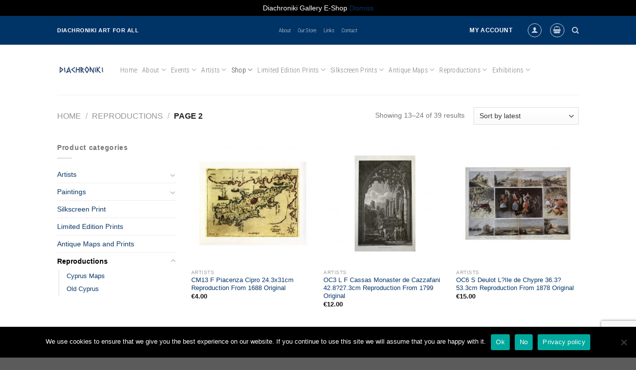

--- FILE ---
content_type: text/html; charset=UTF-8
request_url: https://www.diachroniki.com/product-category/reproductions/page/2/
body_size: 31899
content:
<!DOCTYPE html>
<html lang="en-US" class="loading-site no-js">
<head>
	<meta charset="UTF-8" />
	<link rel="profile" href="https://gmpg.org/xfn/11" />
	<link rel="pingback" href="" />

	<script>(function(html){html.className = html.className.replace(/\bno-js\b/,'js')})(document.documentElement);</script>
<meta name='robots' content='index, follow, max-image-preview:large, max-snippet:-1, max-video-preview:-1' />
	<style>img:is([sizes="auto" i], [sizes^="auto," i]) { contain-intrinsic-size: 3000px 1500px }</style>
	<meta name="viewport" content="width=device-width, initial-scale=1" />
	<!-- This site is optimized with the Yoast SEO plugin v26.8 - https://yoast.com/product/yoast-seo-wordpress/ -->
	<title>Reproductions Archives - Page 2 of 4 - Diachroniki</title>
	<link rel="canonical" href="https://www.diachroniki.com/product-category/reproductions/page/2/" />
	<link rel="prev" href="https://www.diachroniki.com/product-category/reproductions/" />
	<link rel="next" href="https://www.diachroniki.com/product-category/reproductions/page/3/" />
	<meta property="og:locale" content="en_US" />
	<meta property="og:type" content="article" />
	<meta property="og:title" content="Reproductions Archives - Page 2 of 4 - Diachroniki" />
	<meta property="og:url" content="https://www.diachroniki.com/product-category/reproductions/" />
	<meta property="og:site_name" content="Diachroniki" />
	<meta name="twitter:card" content="summary_large_image" />
	<script type="application/ld+json" class="yoast-schema-graph">{"@context":"https://schema.org","@graph":[{"@type":"CollectionPage","@id":"https://www.diachroniki.com/product-category/reproductions/","url":"https://www.diachroniki.com/product-category/reproductions/page/2/","name":"Reproductions Archives - Page 2 of 4 - Diachroniki","isPartOf":{"@id":"https://www.diachroniki.com/#website"},"primaryImageOfPage":{"@id":"https://www.diachroniki.com/product-category/reproductions/page/2/#primaryimage"},"image":{"@id":"https://www.diachroniki.com/product-category/reproductions/page/2/#primaryimage"},"thumbnailUrl":"https://www.diachroniki.com/wp-content/uploads/2021/02/piacenzacipro.jpg","breadcrumb":{"@id":"https://www.diachroniki.com/product-category/reproductions/page/2/#breadcrumb"},"inLanguage":"en-US"},{"@type":"ImageObject","inLanguage":"en-US","@id":"https://www.diachroniki.com/product-category/reproductions/page/2/#primaryimage","url":"https://www.diachroniki.com/wp-content/uploads/2021/02/piacenzacipro.jpg","contentUrl":"https://www.diachroniki.com/wp-content/uploads/2021/02/piacenzacipro.jpg","width":1024,"height":1024},{"@type":"BreadcrumbList","@id":"https://www.diachroniki.com/product-category/reproductions/page/2/#breadcrumb","itemListElement":[{"@type":"ListItem","position":1,"name":"Home","item":"https://www.diachroniki.com/"},{"@type":"ListItem","position":2,"name":"Reproductions"}]},{"@type":"WebSite","@id":"https://www.diachroniki.com/#website","url":"https://www.diachroniki.com/","name":"Diachroniki","description":"Cypriot art-paintings, antique prints and maps, sculpture, icons, objects d’art, jewellery, watches, limited editions, monotypes events and lectures","potentialAction":[{"@type":"SearchAction","target":{"@type":"EntryPoint","urlTemplate":"https://www.diachroniki.com/?s={search_term_string}"},"query-input":{"@type":"PropertyValueSpecification","valueRequired":true,"valueName":"search_term_string"}}],"inLanguage":"en-US"}]}</script>
	<!-- / Yoast SEO plugin. -->


<link rel='dns-prefetch' href='//www.google.com' />
<link rel='prefetch' href='https://www.diachroniki.com/wp-content/themes/flatsome/assets/js/flatsome.js?ver=e1ad26bd5672989785e1' />
<link rel='prefetch' href='https://www.diachroniki.com/wp-content/themes/flatsome/assets/js/chunk.slider.js?ver=3.19.14' />
<link rel='prefetch' href='https://www.diachroniki.com/wp-content/themes/flatsome/assets/js/chunk.popups.js?ver=3.19.14' />
<link rel='prefetch' href='https://www.diachroniki.com/wp-content/themes/flatsome/assets/js/chunk.tooltips.js?ver=3.19.14' />
<link rel='prefetch' href='https://www.diachroniki.com/wp-content/themes/flatsome/assets/js/woocommerce.js?ver=dd6035ce106022a74757' />
<link rel="alternate" type="application/rss+xml" title="Diachroniki &raquo; Feed" href="https://www.diachroniki.com/feed/" />
<link rel="alternate" type="application/rss+xml" title="Diachroniki &raquo; Comments Feed" href="https://www.diachroniki.com/comments/feed/" />
<link rel="alternate" type="application/rss+xml" title="Diachroniki &raquo; Reproductions Category Feed" href="https://www.diachroniki.com/product-category/reproductions/feed/" />
<script type="text/javascript">
/* <![CDATA[ */
window._wpemojiSettings = {"baseUrl":"https:\/\/s.w.org\/images\/core\/emoji\/16.0.1\/72x72\/","ext":".png","svgUrl":"https:\/\/s.w.org\/images\/core\/emoji\/16.0.1\/svg\/","svgExt":".svg","source":{"concatemoji":"https:\/\/www.diachroniki.com\/wp-includes\/js\/wp-emoji-release.min.js?ver=7389f9e378146e4626138d12f569fdcb"}};
/*! This file is auto-generated */
!function(s,n){var o,i,e;function c(e){try{var t={supportTests:e,timestamp:(new Date).valueOf()};sessionStorage.setItem(o,JSON.stringify(t))}catch(e){}}function p(e,t,n){e.clearRect(0,0,e.canvas.width,e.canvas.height),e.fillText(t,0,0);var t=new Uint32Array(e.getImageData(0,0,e.canvas.width,e.canvas.height).data),a=(e.clearRect(0,0,e.canvas.width,e.canvas.height),e.fillText(n,0,0),new Uint32Array(e.getImageData(0,0,e.canvas.width,e.canvas.height).data));return t.every(function(e,t){return e===a[t]})}function u(e,t){e.clearRect(0,0,e.canvas.width,e.canvas.height),e.fillText(t,0,0);for(var n=e.getImageData(16,16,1,1),a=0;a<n.data.length;a++)if(0!==n.data[a])return!1;return!0}function f(e,t,n,a){switch(t){case"flag":return n(e,"\ud83c\udff3\ufe0f\u200d\u26a7\ufe0f","\ud83c\udff3\ufe0f\u200b\u26a7\ufe0f")?!1:!n(e,"\ud83c\udde8\ud83c\uddf6","\ud83c\udde8\u200b\ud83c\uddf6")&&!n(e,"\ud83c\udff4\udb40\udc67\udb40\udc62\udb40\udc65\udb40\udc6e\udb40\udc67\udb40\udc7f","\ud83c\udff4\u200b\udb40\udc67\u200b\udb40\udc62\u200b\udb40\udc65\u200b\udb40\udc6e\u200b\udb40\udc67\u200b\udb40\udc7f");case"emoji":return!a(e,"\ud83e\udedf")}return!1}function g(e,t,n,a){var r="undefined"!=typeof WorkerGlobalScope&&self instanceof WorkerGlobalScope?new OffscreenCanvas(300,150):s.createElement("canvas"),o=r.getContext("2d",{willReadFrequently:!0}),i=(o.textBaseline="top",o.font="600 32px Arial",{});return e.forEach(function(e){i[e]=t(o,e,n,a)}),i}function t(e){var t=s.createElement("script");t.src=e,t.defer=!0,s.head.appendChild(t)}"undefined"!=typeof Promise&&(o="wpEmojiSettingsSupports",i=["flag","emoji"],n.supports={everything:!0,everythingExceptFlag:!0},e=new Promise(function(e){s.addEventListener("DOMContentLoaded",e,{once:!0})}),new Promise(function(t){var n=function(){try{var e=JSON.parse(sessionStorage.getItem(o));if("object"==typeof e&&"number"==typeof e.timestamp&&(new Date).valueOf()<e.timestamp+604800&&"object"==typeof e.supportTests)return e.supportTests}catch(e){}return null}();if(!n){if("undefined"!=typeof Worker&&"undefined"!=typeof OffscreenCanvas&&"undefined"!=typeof URL&&URL.createObjectURL&&"undefined"!=typeof Blob)try{var e="postMessage("+g.toString()+"("+[JSON.stringify(i),f.toString(),p.toString(),u.toString()].join(",")+"));",a=new Blob([e],{type:"text/javascript"}),r=new Worker(URL.createObjectURL(a),{name:"wpTestEmojiSupports"});return void(r.onmessage=function(e){c(n=e.data),r.terminate(),t(n)})}catch(e){}c(n=g(i,f,p,u))}t(n)}).then(function(e){for(var t in e)n.supports[t]=e[t],n.supports.everything=n.supports.everything&&n.supports[t],"flag"!==t&&(n.supports.everythingExceptFlag=n.supports.everythingExceptFlag&&n.supports[t]);n.supports.everythingExceptFlag=n.supports.everythingExceptFlag&&!n.supports.flag,n.DOMReady=!1,n.readyCallback=function(){n.DOMReady=!0}}).then(function(){return e}).then(function(){var e;n.supports.everything||(n.readyCallback(),(e=n.source||{}).concatemoji?t(e.concatemoji):e.wpemoji&&e.twemoji&&(t(e.twemoji),t(e.wpemoji)))}))}((window,document),window._wpemojiSettings);
/* ]]> */
</script>
<style id='wp-emoji-styles-inline-css' type='text/css'>

	img.wp-smiley, img.emoji {
		display: inline !important;
		border: none !important;
		box-shadow: none !important;
		height: 1em !important;
		width: 1em !important;
		margin: 0 0.07em !important;
		vertical-align: -0.1em !important;
		background: none !important;
		padding: 0 !important;
	}
</style>
<style id='wp-block-library-inline-css' type='text/css'>
:root{--wp-admin-theme-color:#007cba;--wp-admin-theme-color--rgb:0,124,186;--wp-admin-theme-color-darker-10:#006ba1;--wp-admin-theme-color-darker-10--rgb:0,107,161;--wp-admin-theme-color-darker-20:#005a87;--wp-admin-theme-color-darker-20--rgb:0,90,135;--wp-admin-border-width-focus:2px;--wp-block-synced-color:#7a00df;--wp-block-synced-color--rgb:122,0,223;--wp-bound-block-color:var(--wp-block-synced-color)}@media (min-resolution:192dpi){:root{--wp-admin-border-width-focus:1.5px}}.wp-element-button{cursor:pointer}:root{--wp--preset--font-size--normal:16px;--wp--preset--font-size--huge:42px}:root .has-very-light-gray-background-color{background-color:#eee}:root .has-very-dark-gray-background-color{background-color:#313131}:root .has-very-light-gray-color{color:#eee}:root .has-very-dark-gray-color{color:#313131}:root .has-vivid-green-cyan-to-vivid-cyan-blue-gradient-background{background:linear-gradient(135deg,#00d084,#0693e3)}:root .has-purple-crush-gradient-background{background:linear-gradient(135deg,#34e2e4,#4721fb 50%,#ab1dfe)}:root .has-hazy-dawn-gradient-background{background:linear-gradient(135deg,#faaca8,#dad0ec)}:root .has-subdued-olive-gradient-background{background:linear-gradient(135deg,#fafae1,#67a671)}:root .has-atomic-cream-gradient-background{background:linear-gradient(135deg,#fdd79a,#004a59)}:root .has-nightshade-gradient-background{background:linear-gradient(135deg,#330968,#31cdcf)}:root .has-midnight-gradient-background{background:linear-gradient(135deg,#020381,#2874fc)}.has-regular-font-size{font-size:1em}.has-larger-font-size{font-size:2.625em}.has-normal-font-size{font-size:var(--wp--preset--font-size--normal)}.has-huge-font-size{font-size:var(--wp--preset--font-size--huge)}.has-text-align-center{text-align:center}.has-text-align-left{text-align:left}.has-text-align-right{text-align:right}#end-resizable-editor-section{display:none}.aligncenter{clear:both}.items-justified-left{justify-content:flex-start}.items-justified-center{justify-content:center}.items-justified-right{justify-content:flex-end}.items-justified-space-between{justify-content:space-between}.screen-reader-text{border:0;clip-path:inset(50%);height:1px;margin:-1px;overflow:hidden;padding:0;position:absolute;width:1px;word-wrap:normal!important}.screen-reader-text:focus{background-color:#ddd;clip-path:none;color:#444;display:block;font-size:1em;height:auto;left:5px;line-height:normal;padding:15px 23px 14px;text-decoration:none;top:5px;width:auto;z-index:100000}html :where(.has-border-color){border-style:solid}html :where([style*=border-top-color]){border-top-style:solid}html :where([style*=border-right-color]){border-right-style:solid}html :where([style*=border-bottom-color]){border-bottom-style:solid}html :where([style*=border-left-color]){border-left-style:solid}html :where([style*=border-width]){border-style:solid}html :where([style*=border-top-width]){border-top-style:solid}html :where([style*=border-right-width]){border-right-style:solid}html :where([style*=border-bottom-width]){border-bottom-style:solid}html :where([style*=border-left-width]){border-left-style:solid}html :where(img[class*=wp-image-]){height:auto;max-width:100%}:where(figure){margin:0 0 1em}html :where(.is-position-sticky){--wp-admin--admin-bar--position-offset:var(--wp-admin--admin-bar--height,0px)}@media screen and (max-width:600px){html :where(.is-position-sticky){--wp-admin--admin-bar--position-offset:0px}}
</style>
<link rel='stylesheet' id='contact-form-7-css' href='https://www.diachroniki.com/wp-content/plugins/contact-form-7/includes/css/styles.css?ver=6.1.4' type='text/css' media='all' />
<link rel='stylesheet' id='cookie-notice-front-css' href='https://www.diachroniki.com/wp-content/plugins/cookie-notice/css/front.min.css?ver=2.5.11' type='text/css' media='all' />
<style id='woocommerce-inline-inline-css' type='text/css'>
.woocommerce form .form-row .required { visibility: visible; }
</style>
<link rel='stylesheet' id='dashicons-css' href='https://www.diachroniki.com/wp-includes/css/dashicons.min.css?ver=7389f9e378146e4626138d12f569fdcb' type='text/css' media='all' />
<link rel='stylesheet' id='uwa-front-css-css' href='https://www.diachroniki.com/wp-content/plugins/ultimate-woocommerce-auction-pro/assets/css/uwa-front.css?ver=2.4.4' type='text/css' media='' />
<link rel='stylesheet' id='flatsome-main-css' href='https://www.diachroniki.com/wp-content/themes/flatsome/assets/css/flatsome.css?ver=3.19.14' type='text/css' media='all' />
<style id='flatsome-main-inline-css' type='text/css'>
@font-face {
				font-family: "fl-icons";
				font-display: block;
				src: url(https://www.diachroniki.com/wp-content/themes/flatsome/assets/css/icons/fl-icons.eot?v=3.19.14);
				src:
					url(https://www.diachroniki.com/wp-content/themes/flatsome/assets/css/icons/fl-icons.eot#iefix?v=3.19.14) format("embedded-opentype"),
					url(https://www.diachroniki.com/wp-content/themes/flatsome/assets/css/icons/fl-icons.woff2?v=3.19.14) format("woff2"),
					url(https://www.diachroniki.com/wp-content/themes/flatsome/assets/css/icons/fl-icons.ttf?v=3.19.14) format("truetype"),
					url(https://www.diachroniki.com/wp-content/themes/flatsome/assets/css/icons/fl-icons.woff?v=3.19.14) format("woff"),
					url(https://www.diachroniki.com/wp-content/themes/flatsome/assets/css/icons/fl-icons.svg?v=3.19.14#fl-icons) format("svg");
			}
</style>
<link rel='stylesheet' id='flatsome-shop-css' href='https://www.diachroniki.com/wp-content/themes/flatsome/assets/css/flatsome-shop.css?ver=3.19.14' type='text/css' media='all' />
<link rel='stylesheet' id='flatsome-style-css' href='https://www.diachroniki.com/wp-content/themes/flatsome-child/style.css?ver=3.0' type='text/css' media='all' />
<script type="text/javascript" id="cookie-notice-front-js-before">
/* <![CDATA[ */
var cnArgs = {"ajaxUrl":"https:\/\/www.diachroniki.com\/wp-admin\/admin-ajax.php","nonce":"dfc7e7109c","hideEffect":"fade","position":"bottom","onScroll":false,"onScrollOffset":100,"onClick":false,"cookieName":"cookie_notice_accepted","cookieTime":2592000,"cookieTimeRejected":2592000,"globalCookie":false,"redirection":false,"cache":false,"revokeCookies":true,"revokeCookiesOpt":"manual"};
/* ]]> */
</script>
<script type="text/javascript" src="https://www.diachroniki.com/wp-content/plugins/cookie-notice/js/front.min.js?ver=2.5.11" id="cookie-notice-front-js"></script>
<script type="text/javascript" src="https://www.diachroniki.com/wp-includes/js/jquery/jquery.min.js?ver=3.7.1" id="jquery-core-js"></script>
<script type="text/javascript" src="https://www.diachroniki.com/wp-includes/js/jquery/jquery-migrate.min.js?ver=3.4.1" id="jquery-migrate-js"></script>
<script type="text/javascript" src="https://www.diachroniki.com/wp-content/plugins/recaptcha-woo/js/rcfwc.js?ver=1.0" id="rcfwc-js-js" defer="defer" data-wp-strategy="defer"></script>
<script type="text/javascript" src="https://www.google.com/recaptcha/api.js?hl=en_US" id="recaptcha-js" defer="defer" data-wp-strategy="defer"></script>
<script type="text/javascript" src="https://www.diachroniki.com/wp-content/plugins/woocommerce/assets/js/jquery-blockui/jquery.blockUI.min.js?ver=2.7.0-wc.10.4.3" id="wc-jquery-blockui-js" data-wp-strategy="defer"></script>
<script type="text/javascript" id="wc-add-to-cart-js-extra">
/* <![CDATA[ */
var wc_add_to_cart_params = {"ajax_url":"\/wp-admin\/admin-ajax.php","wc_ajax_url":"\/?wc-ajax=%%endpoint%%","i18n_view_cart":"View cart","cart_url":"https:\/\/www.diachroniki.com\/cart\/","is_cart":"","cart_redirect_after_add":"no"};
/* ]]> */
</script>
<script type="text/javascript" src="https://www.diachroniki.com/wp-content/plugins/woocommerce/assets/js/frontend/add-to-cart.min.js?ver=10.4.3" id="wc-add-to-cart-js" defer="defer" data-wp-strategy="defer"></script>
<script type="text/javascript" src="https://www.diachroniki.com/wp-content/plugins/woocommerce/assets/js/js-cookie/js.cookie.min.js?ver=2.1.4-wc.10.4.3" id="wc-js-cookie-js" data-wp-strategy="defer"></script>
<script type="text/javascript" id="uwa-front-js-extra">
/* <![CDATA[ */
var uwa_data = {"expired":"Auction has Expired!","gtm_offset":"2","started":"Auction Started! Please refresh page.","outbid_message":"<ul class=\"woocommerce-error message-wrapper\" role=\"alert\">\n\t\t\t<li>\n\t\t\t<div class=\"message-container container alert-color medium-text-center\">\n\t\t\t\t<span class=\"message-icon icon-close\"><\/span>\n\t\t\t\tYou have been outbid.\t\t\t<\/div>\n\t\t<\/li>\n\t<\/ul>\n","hide_compact":"no","refresh_interval":"10","anti_sniping_timer_update_noti":"auto_page_refresh","anti_sniping_timer_update_noti_msg":"Time left has changed due to soft-close","antisniping_check":"no","reload_page":""};
var WpUat = {"calendar_icon":"<i class=\"dashicons-calendar-alt\"><\/i>"};
var WooUa = {"ajaxurl":"https:\/\/www.diachroniki.com\/wp-admin\/admin-ajax.php","ua_nonce":"a3e312b477","last_timestamp":"1679846800","calendar_image":"https:\/\/www.diachroniki.com\/wp-content\/plugins\/woocommerce\/assets\/images\/calendar.png"};
var UWA_Ajax_Qry = {"ajaqry":"\/product-category\/reproductions\/page\/2\/?uwa-ajax"};
/* ]]> */
</script>
<script type="text/javascript" src="https://www.diachroniki.com/wp-content/plugins/ultimate-woocommerce-auction-pro/includes//clock/js/uwa-front.js?ver=2.4.4" id="uwa-front-js"></script>
<script type="text/javascript" id="uwa-jquery-countdown-js-extra">
/* <![CDATA[ */
var multi_lang_data = {"labels":{"Years":"Years","Months":"Months","Weeks":"Weeks","Days":"Day(s)","Hours":"Hour(s)","Minutes":"Min(s)","Seconds":"Sec(s)"},"labels1":{"Year":"Year","Month":"Month","Week":"Week","Day":"Day","Hour":"Hour","Minute":"Min","Second":"Sec"},"compactLabels":{"y":"y","m":"m","w":"w","d":"d"},"settings":{"listpage":"no"}};
/* ]]> */
</script>
<script type="text/javascript" src="https://www.diachroniki.com/wp-content/plugins/ultimate-woocommerce-auction-pro/includes/clock/js/jquery.countdown.min.js?ver=2.4.4" id="uwa-jquery-countdown-js"></script>
<script type="text/javascript" src="https://www.diachroniki.com/wp-content/plugins/ultimate-woocommerce-auction-pro/includes/clock/js/jquery.countdown-multi-lang.js?ver=2.4.4" id="uwa-jquery-countdown-multi-lang-js"></script>
<link rel="https://api.w.org/" href="https://www.diachroniki.com/wp-json/" /><link rel="alternate" title="JSON" type="application/json" href="https://www.diachroniki.com/wp-json/wp/v2/product_cat/166" /><link rel="EditURI" type="application/rsd+xml" title="RSD" href="https://www.diachroniki.com/xmlrpc.php?rsd" />
	<noscript><style>.woocommerce-product-gallery{ opacity: 1 !important; }</style></noscript>
	<link rel="icon" href="https://www.diachroniki.com/wp-content/uploads/2018/01/favicon.png" sizes="32x32" />
<link rel="icon" href="https://www.diachroniki.com/wp-content/uploads/2018/01/favicon.png" sizes="192x192" />
<link rel="apple-touch-icon" href="https://www.diachroniki.com/wp-content/uploads/2018/01/favicon.png" />
<meta name="msapplication-TileImage" content="https://www.diachroniki.com/wp-content/uploads/2018/01/favicon.png" />
<style id="custom-css" type="text/css">:root {--primary-color: #003366;--fs-color-primary: #003366;--fs-color-secondary: #d26e4b;--fs-color-success: #7a9c59;--fs-color-alert: #b20000;--fs-experimental-link-color: #093766;--fs-experimental-link-color-hover: #111;}.tooltipster-base {--tooltip-color: #fff;--tooltip-bg-color: #000;}.off-canvas-right .mfp-content, .off-canvas-left .mfp-content {--drawer-width: 300px;}.off-canvas .mfp-content.off-canvas-cart {--drawer-width: 360px;}.header-main{height: 101px}#logo img{max-height: 101px}#logo{width:97px;}.header-bottom{min-height: 55px}.header-top{min-height: 58px}.transparent .header-main{height: 265px}.transparent #logo img{max-height: 265px}.has-transparent + .page-title:first-of-type,.has-transparent + #main > .page-title,.has-transparent + #main > div > .page-title,.has-transparent + #main .page-header-wrapper:first-of-type .page-title{padding-top: 295px;}.header.show-on-scroll,.stuck .header-main{height:70px!important}.stuck #logo img{max-height: 70px!important}.search-form{ width: 61%;}.header-bottom {background-color: #f1f1f1}.top-bar-nav > li > a{line-height: 25px }.header-main .nav > li > a{line-height: 16px }.stuck .header-main .nav > li > a{line-height: 50px }.header-bottom-nav > li > a{line-height: 16px }@media (max-width: 549px) {.header-main{height: 75px}#logo img{max-height: 75px}}.nav-dropdown{border-radius:15px}.nav-dropdown{font-size:101%}body{font-size: 89%;}@media screen and (max-width: 549px){body{font-size: 101%;}}body{font-family: Helvetica,Arial,sans-serif;}body {font-weight: 400;font-style: normal;}.nav > li > a {font-family: "Roboto Condensed", sans-serif;}.mobile-sidebar-levels-2 .nav > li > ul > li > a {font-family: "Roboto Condensed", sans-serif;}.nav > li > a,.mobile-sidebar-levels-2 .nav > li > ul > li > a {font-weight: 300;font-style: normal;}h1,h2,h3,h4,h5,h6,.heading-font, .off-canvas-center .nav-sidebar.nav-vertical > li > a{font-family: "Roboto Condensed", sans-serif;}h1,h2,h3,h4,h5,h6,.heading-font,.banner h1,.banner h2 {font-weight: 300;font-style: normal;}.alt-font{font-family: "Dancing Script", sans-serif;}.alt-font {font-weight: 400!important;font-style: normal!important;}button,.button{text-transform: none;}.nav > li > a, .links > li > a{text-transform: none;}.section-title span{text-transform: none;}h3.widget-title,span.widget-title{text-transform: none;}@media screen and (min-width: 550px){.products .box-vertical .box-image{min-width: 300px!important;width: 300px!important;}}.footer-1{background-color: #1B3664}.footer-2{background-color: #1B3664}button[name='update_cart'] { display: none; }.nav-vertical-fly-out > li + li {border-top-width: 1px; border-top-style: solid;}.label-new.menu-item > a:after{content:"New";}.label-hot.menu-item > a:after{content:"Hot";}.label-sale.menu-item > a:after{content:"Sale";}.label-popular.menu-item > a:after{content:"Popular";}</style>		<style type="text/css" id="wp-custom-css">
			input#uwa_bid_value {
    width: 100%;
    max-width: 100%;
}

.box-blog-post .is-divider {
  display: none;
}

.from_the_blog_excerpt {
  display: none;
}

.button {
	border-radius: 25px;
}		</style>
		<style id="kirki-inline-styles">/* cyrillic-ext */
@font-face {
  font-family: 'Roboto Condensed';
  font-style: normal;
  font-weight: 300;
  font-display: swap;
  src: url(https://www.diachroniki.com/wp-content/fonts/roboto-condensed/ieVo2ZhZI2eCN5jzbjEETS9weq8-_d6T_POl0fRJeyXsosBD5XxxKA.woff2) format('woff2');
  unicode-range: U+0460-052F, U+1C80-1C8A, U+20B4, U+2DE0-2DFF, U+A640-A69F, U+FE2E-FE2F;
}
/* cyrillic */
@font-face {
  font-family: 'Roboto Condensed';
  font-style: normal;
  font-weight: 300;
  font-display: swap;
  src: url(https://www.diachroniki.com/wp-content/fonts/roboto-condensed/ieVo2ZhZI2eCN5jzbjEETS9weq8-_d6T_POl0fRJeyXsosBK5XxxKA.woff2) format('woff2');
  unicode-range: U+0301, U+0400-045F, U+0490-0491, U+04B0-04B1, U+2116;
}
/* greek-ext */
@font-face {
  font-family: 'Roboto Condensed';
  font-style: normal;
  font-weight: 300;
  font-display: swap;
  src: url(https://www.diachroniki.com/wp-content/fonts/roboto-condensed/ieVo2ZhZI2eCN5jzbjEETS9weq8-_d6T_POl0fRJeyXsosBC5XxxKA.woff2) format('woff2');
  unicode-range: U+1F00-1FFF;
}
/* greek */
@font-face {
  font-family: 'Roboto Condensed';
  font-style: normal;
  font-weight: 300;
  font-display: swap;
  src: url(https://www.diachroniki.com/wp-content/fonts/roboto-condensed/ieVo2ZhZI2eCN5jzbjEETS9weq8-_d6T_POl0fRJeyXsosBN5XxxKA.woff2) format('woff2');
  unicode-range: U+0370-0377, U+037A-037F, U+0384-038A, U+038C, U+038E-03A1, U+03A3-03FF;
}
/* vietnamese */
@font-face {
  font-family: 'Roboto Condensed';
  font-style: normal;
  font-weight: 300;
  font-display: swap;
  src: url(https://www.diachroniki.com/wp-content/fonts/roboto-condensed/ieVo2ZhZI2eCN5jzbjEETS9weq8-_d6T_POl0fRJeyXsosBB5XxxKA.woff2) format('woff2');
  unicode-range: U+0102-0103, U+0110-0111, U+0128-0129, U+0168-0169, U+01A0-01A1, U+01AF-01B0, U+0300-0301, U+0303-0304, U+0308-0309, U+0323, U+0329, U+1EA0-1EF9, U+20AB;
}
/* latin-ext */
@font-face {
  font-family: 'Roboto Condensed';
  font-style: normal;
  font-weight: 300;
  font-display: swap;
  src: url(https://www.diachroniki.com/wp-content/fonts/roboto-condensed/ieVo2ZhZI2eCN5jzbjEETS9weq8-_d6T_POl0fRJeyXsosBA5XxxKA.woff2) format('woff2');
  unicode-range: U+0100-02BA, U+02BD-02C5, U+02C7-02CC, U+02CE-02D7, U+02DD-02FF, U+0304, U+0308, U+0329, U+1D00-1DBF, U+1E00-1E9F, U+1EF2-1EFF, U+2020, U+20A0-20AB, U+20AD-20C0, U+2113, U+2C60-2C7F, U+A720-A7FF;
}
/* latin */
@font-face {
  font-family: 'Roboto Condensed';
  font-style: normal;
  font-weight: 300;
  font-display: swap;
  src: url(https://www.diachroniki.com/wp-content/fonts/roboto-condensed/ieVo2ZhZI2eCN5jzbjEETS9weq8-_d6T_POl0fRJeyXsosBO5Xw.woff2) format('woff2');
  unicode-range: U+0000-00FF, U+0131, U+0152-0153, U+02BB-02BC, U+02C6, U+02DA, U+02DC, U+0304, U+0308, U+0329, U+2000-206F, U+20AC, U+2122, U+2191, U+2193, U+2212, U+2215, U+FEFF, U+FFFD;
}/* vietnamese */
@font-face {
  font-family: 'Dancing Script';
  font-style: normal;
  font-weight: 400;
  font-display: swap;
  src: url(https://www.diachroniki.com/wp-content/fonts/dancing-script/If2cXTr6YS-zF4S-kcSWSVi_sxjsohD9F50Ruu7BMSo3Rep8ltA.woff2) format('woff2');
  unicode-range: U+0102-0103, U+0110-0111, U+0128-0129, U+0168-0169, U+01A0-01A1, U+01AF-01B0, U+0300-0301, U+0303-0304, U+0308-0309, U+0323, U+0329, U+1EA0-1EF9, U+20AB;
}
/* latin-ext */
@font-face {
  font-family: 'Dancing Script';
  font-style: normal;
  font-weight: 400;
  font-display: swap;
  src: url(https://www.diachroniki.com/wp-content/fonts/dancing-script/If2cXTr6YS-zF4S-kcSWSVi_sxjsohD9F50Ruu7BMSo3ROp8ltA.woff2) format('woff2');
  unicode-range: U+0100-02BA, U+02BD-02C5, U+02C7-02CC, U+02CE-02D7, U+02DD-02FF, U+0304, U+0308, U+0329, U+1D00-1DBF, U+1E00-1E9F, U+1EF2-1EFF, U+2020, U+20A0-20AB, U+20AD-20C0, U+2113, U+2C60-2C7F, U+A720-A7FF;
}
/* latin */
@font-face {
  font-family: 'Dancing Script';
  font-style: normal;
  font-weight: 400;
  font-display: swap;
  src: url(https://www.diachroniki.com/wp-content/fonts/dancing-script/If2cXTr6YS-zF4S-kcSWSVi_sxjsohD9F50Ruu7BMSo3Sup8.woff2) format('woff2');
  unicode-range: U+0000-00FF, U+0131, U+0152-0153, U+02BB-02BC, U+02C6, U+02DA, U+02DC, U+0304, U+0308, U+0329, U+2000-206F, U+20AC, U+2122, U+2191, U+2193, U+2212, U+2215, U+FEFF, U+FFFD;
}</style></head>

<body data-rsssl=1 class="archive paged tax-product_cat term-reproductions term-166 paged-2 wp-theme-flatsome wp-child-theme-flatsome-child theme-flatsome cookies-not-set woocommerce woocommerce-page woocommerce-demo-store woocommerce-no-js lightbox nav-dropdown-has-arrow nav-dropdown-has-shadow nav-dropdown-has-border">

<p role="complementary" aria-label="Store notice" class="woocommerce-store-notice demo_store" data-notice-id="5c3b7e42204e9ba3442751aa7a1ff1d8" style="display:none;">Diachroniki Gallery E-Shop <a role="button" href="#" class="woocommerce-store-notice__dismiss-link">Dismiss</a></p>
<a class="skip-link screen-reader-text" href="#main">Skip to content</a>

<div id="wrapper">

	
	<header id="header" class="header has-sticky sticky-jump">
		<div class="header-wrapper">
			<div id="top-bar" class="header-top hide-for-sticky nav-dark flex-has-center">
    <div class="flex-row container">
      <div class="flex-col hide-for-medium flex-left">
          <ul class="nav nav-left medium-nav-center nav-small  nav-">
              <li class="html custom html_topbar_left"><strong class="uppercase">Diachroniki Art for All</strong>
</li>          </ul>
      </div>

      <div class="flex-col hide-for-medium flex-center">
          <ul class="nav nav-center nav-small  nav-">
              <li id="menu-item-1502" class="menu-item menu-item-type-post_type menu-item-object-page menu-item-1502 menu-item-design-default"><a href="https://www.diachroniki.com/about/" class="nav-top-link">About</a></li>
<li id="menu-item-224" class="menu-item menu-item-type-post_type menu-item-object-page menu-item-224 menu-item-design-default"><a href="https://www.diachroniki.com/our-stores/" class="nav-top-link">Our Store</a></li>
<li id="menu-item-6235" class="menu-item menu-item-type-post_type menu-item-object-page menu-item-6235 menu-item-design-default"><a href="https://www.diachroniki.com/links/" class="nav-top-link">Links</a></li>
<li id="menu-item-1509" class="menu-item menu-item-type-post_type menu-item-object-page menu-item-1509 menu-item-design-default"><a href="https://www.diachroniki.com/contact/" class="nav-top-link">Contact</a></li>
          </ul>
      </div>

      <div class="flex-col hide-for-medium flex-right">
         <ul class="nav top-bar-nav nav-right nav-small  nav-">
              <li class="html header-button-1">
	<div class="header-button">
		<a href="https://www.diachroniki.com/my-account/" target="_blank" class="button primary is-large" rel="noopener"  style="border-radius:99px;">
		<span>MY ACCOUNT</span>
	</a>
	</div>
</li>

<li class="account-item has-icon" >
<div class="header-button">
	<a href="https://www.diachroniki.com/my-account/" class="nav-top-link nav-top-not-logged-in icon button circle is-outline is-small icon button circle is-outline is-small" title="Login" aria-label="Login" data-open="#login-form-popup" >
		<i class="icon-user" ></i>	</a>


</div>

</li>
<li class="cart-item has-icon">
<div class="header-button">
<a href="https://www.diachroniki.com/cart/" class="header-cart-link icon button circle is-outline is-small off-canvas-toggle nav-top-link" title="Cart" data-open="#cart-popup" data-class="off-canvas-cart" data-pos="right" >


    <i class="icon-shopping-basket"
    data-icon-label="0">
  </i>
  </a>
</div>


  <!-- Cart Sidebar Popup -->
  <div id="cart-popup" class="mfp-hide">
  <div class="cart-popup-inner inner-padding cart-popup-inner--sticky">
      <div class="cart-popup-title text-center">
          <span class="heading-font uppercase">Cart</span>
          <div class="is-divider"></div>
      </div>
	  <div class="widget_shopping_cart">
		  <div class="widget_shopping_cart_content">
			  

	<div class="ux-mini-cart-empty flex flex-row-col text-center pt pb">
				<div class="ux-mini-cart-empty-icon">
			<svg xmlns="http://www.w3.org/2000/svg" viewBox="0 0 17 19" style="opacity:.1;height:80px;">
				<path d="M8.5 0C6.7 0 5.3 1.2 5.3 2.7v2H2.1c-.3 0-.6.3-.7.7L0 18.2c0 .4.2.8.6.8h15.7c.4 0 .7-.3.7-.7v-.1L15.6 5.4c0-.3-.3-.6-.7-.6h-3.2v-2c0-1.6-1.4-2.8-3.2-2.8zM6.7 2.7c0-.8.8-1.4 1.8-1.4s1.8.6 1.8 1.4v2H6.7v-2zm7.5 3.4 1.3 11.5h-14L2.8 6.1h2.5v1.4c0 .4.3.7.7.7.4 0 .7-.3.7-.7V6.1h3.5v1.4c0 .4.3.7.7.7s.7-.3.7-.7V6.1h2.6z" fill-rule="evenodd" clip-rule="evenodd" fill="currentColor"></path>
			</svg>
		</div>
				<p class="woocommerce-mini-cart__empty-message empty">No products in the cart.</p>
					<p class="return-to-shop">
				<a class="button primary wc-backward" href="https://www.diachroniki.com/shop/">
					Return to shop				</a>
			</p>
				</div>


		  </div>
	  </div>
            <div class="payment-icons inline-block"><div class="payment-icon"><svg version="1.1" xmlns="http://www.w3.org/2000/svg" xmlns:xlink="http://www.w3.org/1999/xlink"  viewBox="0 0 64 32">
<path d="M8.498 23.915h-1.588l1.322-5.127h-1.832l0.286-1.099h5.259l-0.287 1.099h-1.837l-1.323 5.127zM13.935 21.526l-0.62 2.389h-1.588l1.608-6.226h1.869c0.822 0 1.44 0.145 1.853 0.435 0.412 0.289 0.62 0.714 0.62 1.273 0 0.449-0.145 0.834-0.432 1.156-0.289 0.322-0.703 0.561-1.245 0.717l1.359 2.645h-1.729l-1.077-2.389h-0.619zM14.21 20.452h0.406c0.454 0 0.809-0.081 1.062-0.243s0.38-0.409 0.38-0.741c0-0.233-0.083-0.407-0.248-0.523s-0.424-0.175-0.778-0.175h-0.385l-0.438 1.682zM22.593 22.433h-2.462l-0.895 1.482h-1.666l3.987-6.252h1.942l0.765 6.252h-1.546l-0.125-1.482zM22.515 21.326l-0.134-1.491c-0.035-0.372-0.052-0.731-0.052-1.077v-0.154c-0.153 0.34-0.342 0.701-0.567 1.081l-0.979 1.64h1.732zM31.663 23.915h-1.78l-1.853-4.71h-0.032l-0.021 0.136c-0.111 0.613-0.226 1.161-0.343 1.643l-0.755 2.93h-1.432l1.608-6.226h1.859l1.77 4.586h0.021c0.042-0.215 0.109-0.524 0.204-0.924s0.406-1.621 0.937-3.662h1.427l-1.609 6.225zM38.412 22.075c0 0.593-0.257 1.062-0.771 1.407s-1.21 0.517-2.088 0.517c-0.768 0-1.386-0.128-1.853-0.383v-1.167c0.669 0.307 1.291 0.46 1.863 0.46 0.389 0 0.693-0.060 0.911-0.181s0.328-0.285 0.328-0.495c0-0.122-0.024-0.229-0.071-0.322s-0.114-0.178-0.2-0.257c-0.088-0.079-0.303-0.224-0.646-0.435-0.479-0.28-0.817-0.559-1.011-0.835-0.195-0.275-0.292-0.572-0.292-0.89 0-0.366 0.108-0.693 0.323-0.982 0.214-0.288 0.522-0.512 0.918-0.673 0.398-0.16 0.854-0.24 1.372-0.24 0.753 0 1.442 0.14 2.067 0.421l-0.567 0.993c-0.541-0.21-1.041-0.316-1.499-0.316-0.289 0-0.525 0.064-0.708 0.192-0.185 0.128-0.276 0.297-0.276 0.506 0 0.173 0.057 0.325 0.172 0.454 0.114 0.129 0.371 0.3 0.771 0.513 0.419 0.227 0.733 0.477 0.942 0.752 0.21 0.273 0.314 0.593 0.314 0.959zM41.266 23.915h-1.588l1.608-6.226h4.238l-0.281 1.082h-2.645l-0.412 1.606h2.463l-0.292 1.077h-2.463l-0.63 2.461zM49.857 23.915h-4.253l1.608-6.226h4.259l-0.281 1.082h-2.666l-0.349 1.367h2.484l-0.286 1.081h-2.484l-0.417 1.606h2.666l-0.28 1.091zM53.857 21.526l-0.62 2.389h-1.588l1.608-6.226h1.869c0.822 0 1.44 0.145 1.853 0.435s0.62 0.714 0.62 1.273c0 0.449-0.145 0.834-0.432 1.156-0.289 0.322-0.703 0.561-1.245 0.717l1.359 2.645h-1.729l-1.077-2.389h-0.619zM54.133 20.452h0.406c0.454 0 0.809-0.081 1.062-0.243s0.38-0.409 0.38-0.741c0-0.233-0.083-0.407-0.248-0.523s-0.424-0.175-0.778-0.175h-0.385l-0.438 1.682zM30.072 8.026c0.796 0 1.397 0.118 1.804 0.355s0.61 0.591 0.61 1.061c0 0.436-0.144 0.796-0.433 1.080-0.289 0.283-0.699 0.472-1.231 0.564v0.026c0.348 0.076 0.625 0.216 0.831 0.421 0.207 0.205 0.31 0.467 0.31 0.787 0 0.666-0.266 1.179-0.797 1.539s-1.267 0.541-2.206 0.541h-2.72l1.611-6.374h2.221zM28.111 13.284h0.938c0.406 0 0.726-0.084 0.957-0.253s0.347-0.403 0.347-0.701c0-0.471-0.317-0.707-0.954-0.707h-0.86l-0.428 1.661zM28.805 10.55h0.776c0.421 0 0.736-0.071 0.946-0.212s0.316-0.344 0.316-0.608c0-0.398-0.296-0.598-0.886-0.598h-0.792l-0.36 1.418zM37.242 12.883h-2.466l-0.897 1.517h-1.669l3.993-6.4h1.945l0.766 6.4h-1.548l-0.125-1.517zM37.163 11.749l-0.135-1.526c-0.035-0.381-0.053-0.748-0.053-1.103v-0.157c-0.153 0.349-0.342 0.718-0.568 1.107l-0.98 1.679h1.736zM46.325 14.4h-1.782l-1.856-4.822h-0.032l-0.021 0.14c-0.111 0.628-0.226 1.188-0.344 1.683l-0.756 3h-1.434l1.611-6.374h1.861l1.773 4.695h0.021c0.042-0.22 0.11-0.536 0.203-0.946s0.406-1.66 0.938-3.749h1.428l-1.611 6.374zM54.1 14.4h-1.763l-1.099-2.581-0.652 0.305-0.568 2.276h-1.59l1.611-6.374h1.596l-0.792 3.061 0.824-0.894 2.132-2.166h1.882l-3.097 3.052 1.517 3.322zM23.040 8.64c0-0.353-0.287-0.64-0.64-0.64h-14.080c-0.353 0-0.64 0.287-0.64 0.64v0c0 0.353 0.287 0.64 0.64 0.64h14.080c0.353 0 0.64-0.287 0.64-0.64v0zM19.2 11.2c0-0.353-0.287-0.64-0.64-0.64h-10.24c-0.353 0-0.64 0.287-0.64 0.64v0c0 0.353 0.287 0.64 0.64 0.64h10.24c0.353 0 0.64-0.287 0.64-0.64v0zM15.36 13.76c0-0.353-0.287-0.64-0.64-0.64h-6.4c-0.353 0-0.64 0.287-0.64 0.64v0c0 0.353 0.287 0.64 0.64 0.64h6.4c0.353 0 0.64-0.287 0.64-0.64v0z"></path>
</svg>
</div><div class="payment-icon"><svg version="1.1" xmlns="http://www.w3.org/2000/svg" xmlns:xlink="http://www.w3.org/1999/xlink"  viewBox="0 0 64 32">
<path d="M22.673 27.228c-1.214-0.166-2.368-0.325-3.521-0.483-3.48-0.477-6.96-0.95-10.44-1.433-0.957-0.133-0.956-0.144-0.956-1.119 0-4.442 0.005-8.883-0.008-13.325-0.001-0.419 0.1-0.652 0.504-0.854 6.554-3.289 13.099-6.599 19.64-9.916 0.284-0.144 0.483-0.126 0.746 0.032 4.009 2.415 8.028 4.813 12.033 7.233 0.478 0.289 0.948 0.416 1.505 0.413 3.388-0.019 6.775-0.010 10.163-0.010 2.297-0.001 3.886 1.506 3.896 3.802 0.025 5.56 0.023 11.12-0.001 16.68-0.010 2.215-1.624 3.747-3.858 3.747-8.64 0.004-17.28 0.005-25.919 0.005-2.1 0-3.732-1.601-3.782-3.7-0.008-0.338-0.001-0.676-0.001-1.071zM26.406 13.955c0.141 0.013 0.251 0.031 0.362 0.031 2.578 0.003 5.156 0.015 7.733-0.001 1.21-0.008 2.315 0.273 3.255 1.055 1.529 1.273 2.085 3.304 1.427 5.141-0.67 1.872-2.38 3.078-4.397 3.082-2.627 0.006-5.253 0.009-7.879-0.006-0.405-0.003-0.582 0.077-0.563 0.531 0.038 0.874 0.002 1.751 0.020 2.626 0.020 0.973 0.7 1.743 1.649 1.872 0.303 0.042 0.615 0.026 0.923 0.026 7.101 0.001 14.202-0.020 21.303 0.020 1.307 0.007 2.356-0.738 2.333-2.316-0.061-4.134-0.024-8.268-0.023-12.403 0.001-1.428-0.705-2.155-2.146-2.156-7.312-0.004-14.625-0.004-21.937-0.001-1.468 0.002-2.281 0.977-2.061 2.498z"></path>
</svg>
</div><div class="payment-icon"><svg version="1.1" xmlns="http://www.w3.org/2000/svg" xmlns:xlink="http://www.w3.org/1999/xlink"  viewBox="0 0 64 32">
<path d="M7.114 14.656c-1.375-0.5-2.125-0.906-2.125-1.531 0-0.531 0.437-0.812 1.188-0.812 1.437 0 2.875 0.531 3.875 1.031l0.563-3.5c-0.781-0.375-2.406-1-4.656-1-1.594 0-2.906 0.406-3.844 1.188-1 0.812-1.5 2-1.5 3.406 0 2.563 1.563 3.688 4.125 4.594 1.625 0.594 2.188 1 2.188 1.656 0 0.625-0.531 0.969-1.5 0.969-1.188 0-3.156-0.594-4.437-1.343l-0.563 3.531c1.094 0.625 3.125 1.281 5.25 1.281 1.688 0 3.063-0.406 4.031-1.157 1.063-0.843 1.594-2.062 1.594-3.656-0.001-2.625-1.595-3.719-4.188-4.657zM21.114 9.125h-3v-4.219l-4.031 0.656-0.563 3.563-1.437 0.25-0.531 3.219h1.937v6.844c0 1.781 0.469 3 1.375 3.75 0.781 0.625 1.907 0.938 3.469 0.938 1.219 0 1.937-0.219 2.468-0.344v-3.688c-0.282 0.063-0.938 0.22-1.375 0.22-0.906 0-1.313-0.5-1.313-1.563v-6.156h2.406l0.595-3.469zM30.396 9.031c-0.313-0.062-0.594-0.093-0.876-0.093-1.312 0-2.374 0.687-2.781 1.937l-0.313-1.75h-4.093v14.719h4.687v-9.563c0.594-0.719 1.437-0.968 2.563-0.968 0.25 0 0.5 0 0.812 0.062v-4.344zM33.895 2.719c-1.375 0-2.468 1.094-2.468 2.469s1.094 2.5 2.468 2.5 2.469-1.124 2.469-2.5-1.094-2.469-2.469-2.469zM36.239 23.844v-14.719h-4.687v14.719h4.687zM49.583 10.468c-0.843-1.094-2-1.625-3.469-1.625-1.343 0-2.531 0.563-3.656 1.75l-0.25-1.469h-4.125v20.155l4.688-0.781v-4.719c0.719 0.219 1.469 0.344 2.125 0.344 1.157 0 2.876-0.313 4.188-1.75 1.281-1.375 1.907-3.5 1.907-6.313 0-2.499-0.469-4.405-1.407-5.593zM45.677 19.532c-0.375 0.687-0.969 1.094-1.625 1.094-0.468 0-0.906-0.093-1.281-0.281v-7c0.812-0.844 1.531-0.938 1.781-0.938 1.188 0 1.781 1.313 1.781 3.812 0.001 1.437-0.219 2.531-0.656 3.313zM62.927 10.843c-1.032-1.312-2.563-2-4.501-2-4 0-6.468 2.938-6.468 7.688 0 2.625 0.656 4.625 1.968 5.875 1.157 1.157 2.844 1.719 5.032 1.719 2 0 3.844-0.469 5-1.251l-0.501-3.219c-1.157 0.625-2.5 0.969-4 0.969-0.906 0-1.532-0.188-1.969-0.594-0.5-0.406-0.781-1.094-0.875-2.062h7.75c0.031-0.219 0.062-1.281 0.062-1.625 0.001-2.344-0.5-4.188-1.499-5.5zM56.583 15.094c0.125-2.093 0.687-3.062 1.75-3.062s1.625 1 1.687 3.062h-3.437z"></path>
</svg>
</div></div>  </div>
  </div>

</li>
<li class="header-search header-search-dropdown has-icon has-dropdown menu-item-has-children">
		<a href="#" aria-label="Search" class="is-small"><i class="icon-search" ></i></a>
		<ul class="nav-dropdown nav-dropdown-default">
	 	<li class="header-search-form search-form html relative has-icon">
	<div class="header-search-form-wrapper">
		<div class="searchform-wrapper ux-search-box relative is-normal"><form role="search" method="get" class="searchform" action="https://www.diachroniki.com/">
	<div class="flex-row relative">
						<div class="flex-col flex-grow">
			<label class="screen-reader-text" for="woocommerce-product-search-field-0">Search for:</label>
			<input type="search" id="woocommerce-product-search-field-0" class="search-field mb-0" placeholder="Search&hellip;" value="" name="s" />
			<input type="hidden" name="post_type" value="product" />
					</div>
		<div class="flex-col">
			<button type="submit" value="Search" class="ux-search-submit submit-button secondary button  icon mb-0" aria-label="Submit">
				<i class="icon-search" ></i>			</button>
		</div>
	</div>
	<div class="live-search-results text-left z-top"></div>
</form>
</div>	</div>
</li>
	</ul>
</li>
          </ul>
      </div>

            <div class="flex-col show-for-medium flex-grow">
          <ul class="nav nav-center nav-small mobile-nav  nav-">
              <li class="html custom html_topbar_left"><strong class="uppercase">Diachroniki Art for All</strong>
</li><li class="html header-button-1">
	<div class="header-button">
		<a href="https://www.diachroniki.com/my-account/" target="_blank" class="button primary is-large" rel="noopener"  style="border-radius:99px;">
		<span>MY ACCOUNT</span>
	</a>
	</div>
</li>
          </ul>
      </div>
      
    </div>
</div>
<div id="masthead" class="header-main ">
      <div class="header-inner flex-row container logo-left medium-logo-center" role="navigation">

          <!-- Logo -->
          <div id="logo" class="flex-col logo">
            
<!-- Header logo -->
<a href="https://www.diachroniki.com/" title="Diachroniki - Cypriot art-paintings, antique prints and maps, sculpture, icons, objects d’art, jewellery, watches, limited editions, monotypes events and lectures" rel="home">
		<img width="492" height="101" src="https://www.diachroniki.com/wp-content/uploads/2017/06/diachroniki-new-logo.png" class="header_logo header-logo" alt="Diachroniki"/><img  width="492" height="101" src="https://www.diachroniki.com/wp-content/uploads/2017/06/diachroniki-new-logo.png" class="header-logo-dark" alt="Diachroniki"/></a>
          </div>

          <!-- Mobile Left Elements -->
          <div class="flex-col show-for-medium flex-left">
            <ul class="mobile-nav nav nav-left ">
              <li class="nav-icon has-icon">
  		<a href="#" data-open="#main-menu" data-pos="left" data-bg="main-menu-overlay" data-color="" class="is-small" aria-label="Menu" aria-controls="main-menu" aria-expanded="false">

		  <i class="icon-menu" ></i>
		  <span class="menu-title uppercase hide-for-small">Menu</span>		</a>
	</li>
            </ul>
          </div>

          <!-- Left Elements -->
          <div class="flex-col hide-for-medium flex-left
            flex-grow">
            <ul class="header-nav header-nav-main nav nav-left  nav-size-large nav-spacing-small nav-uppercase" >
              <li id="menu-item-1450" class="menu-item menu-item-type-custom menu-item-object-custom menu-item-home menu-item-1450 menu-item-design-default"><a href="https://www.diachroniki.com" class="nav-top-link">Home</a></li>
<li id="menu-item-1773" class="menu-item menu-item-type-post_type menu-item-object-page menu-item-has-children menu-item-1773 menu-item-design-custom-size has-dropdown"><a href="https://www.diachroniki.com/about/" class="nav-top-link" aria-expanded="false" aria-haspopup="menu">About<i class="icon-angle-down" ></i></a><style>#menu-item-1773 > .nav-dropdown {width: 200px;min-height: 100px;}</style>
<ul class="sub-menu nav-dropdown nav-dropdown-default">
	<li id="menu-item-1451" class="menu-item menu-item-type-post_type menu-item-object-page menu-item-1451"><a href="https://www.diachroniki.com/photo-gallery/">Photo Gallery</a></li>
	<li id="menu-item-7605" class="menu-item menu-item-type-post_type menu-item-object-page menu-item-7605"><a href="https://www.diachroniki.com/our-stores/">Our Store</a></li>
	<li id="menu-item-7606" class="menu-item menu-item-type-post_type menu-item-object-page menu-item-7606"><a href="https://www.diachroniki.com/links/">Links</a></li>
	<li id="menu-item-7607" class="menu-item menu-item-type-post_type menu-item-object-page menu-item-7607"><a href="https://www.diachroniki.com/contact/">Contact</a></li>
</ul>
</li>
<li id="menu-item-1459" class="menu-item menu-item-type-post_type menu-item-object-page menu-item-has-children menu-item-1459 menu-item-design-default has-dropdown"><a href="https://www.diachroniki.com/events/" class="nav-top-link" aria-expanded="false" aria-haspopup="menu">Events<i class="icon-angle-down" ></i></a>
<ul class="sub-menu nav-dropdown nav-dropdown-default">
	<li id="menu-item-5305" class="menu-item menu-item-type-post_type menu-item-object-page menu-item-5305"><a href="https://www.diachroniki.com/events/archive-events/">Archive</a></li>
</ul>
</li>
<li id="menu-item-1438" class="menu-item menu-item-type-post_type menu-item-object-page menu-item-has-children menu-item-1438 menu-item-design-default has-dropdown"><a href="https://www.diachroniki.com/artists/" class="nav-top-link" aria-expanded="false" aria-haspopup="menu">Artists<i class="icon-angle-down" ></i></a>
<ul class="sub-menu nav-dropdown nav-dropdown-default">
	<li id="menu-item-1864" class="menu-item menu-item-type-post_type menu-item-object-page menu-item-1864"><a href="https://www.diachroniki.com/artists/paskalis-anastasi/">Paskalis Anastasi</a></li>
	<li id="menu-item-1865" class="menu-item menu-item-type-post_type menu-item-object-page menu-item-1865"><a href="https://www.diachroniki.com/artists/petros-ptohopoulos/">Petros Ptohopoulos</a></li>
	<li id="menu-item-3592" class="menu-item menu-item-type-post_type menu-item-object-page menu-item-3592"><a href="https://www.diachroniki.com/artists/nefeli-ptohopoulou/">Nefeli Ptohopoulou</a></li>
	<li id="menu-item-1866" class="menu-item menu-item-type-post_type menu-item-object-page menu-item-1866"><a href="https://www.diachroniki.com/artists/alex-khattab/">Alex Khattab</a></li>
	<li id="menu-item-1867" class="menu-item menu-item-type-post_type menu-item-object-page menu-item-1867"><a href="https://www.diachroniki.com/artists/george-gavriel/">George Gavriel</a></li>
	<li id="menu-item-1868" class="menu-item menu-item-type-post_type menu-item-object-page menu-item-1868"><a href="https://www.diachroniki.com/artists/vasilis-mitas-biography/">Vasilis Mitas</a></li>
	<li id="menu-item-2283" class="menu-item menu-item-type-post_type menu-item-object-page menu-item-2283"><a href="https://www.diachroniki.com/artists/bambos-mihlis/">Bambos Mihlis</a></li>
	<li id="menu-item-2621" class="menu-item menu-item-type-post_type menu-item-object-page menu-item-2621"><a href="https://www.diachroniki.com/artists/oleg-basaev/">Oleg Basaev</a></li>
	<li id="menu-item-2948" class="menu-item menu-item-type-post_type menu-item-object-page menu-item-2948"><a href="https://www.diachroniki.com/artists/costas-antonellos/">Costas Antonellos</a></li>
	<li id="menu-item-4015" class="menu-item menu-item-type-post_type menu-item-object-page menu-item-4015"><a href="https://www.diachroniki.com/artists/maria-kokkini/">Maria Kokkini</a></li>
	<li id="menu-item-4781" class="menu-item menu-item-type-post_type menu-item-object-page menu-item-4781"><a href="https://www.diachroniki.com/artists/yiannis-pelekanos/">Yiannis Pelekanos</a></li>
	<li id="menu-item-6005" class="menu-item menu-item-type-post_type menu-item-object-page menu-item-6005"><a href="https://www.diachroniki.com/artists/nonka-petkova/">Nonka Petkova</a></li>
</ul>
</li>
<li id="menu-item-6893" class="menu-item menu-item-type-post_type menu-item-object-page current-menu-ancestor current-menu-parent current_page_parent current_page_ancestor menu-item-has-children menu-item-6893 active menu-item-design-default has-dropdown"><a href="https://www.diachroniki.com/shop/" class="nav-top-link" aria-expanded="false" aria-haspopup="menu">Shop<i class="icon-angle-down" ></i></a>
<ul class="sub-menu nav-dropdown nav-dropdown-default">
	<li id="menu-item-6895" class="menu-item menu-item-type-taxonomy menu-item-object-product_cat menu-item-6895"><a href="https://www.diachroniki.com/product-category/artists/">Artists</a></li>
	<li id="menu-item-6955" class="menu-item menu-item-type-taxonomy menu-item-object-product_cat menu-item-6955"><a href="https://www.diachroniki.com/product-category/paintings/">Paintings</a></li>
	<li id="menu-item-6896" class="menu-item menu-item-type-taxonomy menu-item-object-product_cat menu-item-6896"><a href="https://www.diachroniki.com/product-category/limited-edition-prints/">Limited Edition Prints</a></li>
	<li id="menu-item-6897" class="menu-item menu-item-type-taxonomy menu-item-object-product_cat menu-item-6897"><a href="https://www.diachroniki.com/product-category/silkscreen-print/">Silkscreen Print</a></li>
	<li id="menu-item-6898" class="menu-item menu-item-type-taxonomy menu-item-object-product_cat current-menu-item menu-item-6898 active"><a href="https://www.diachroniki.com/product-category/reproductions/" aria-current="page">Reproductions</a></li>
	<li id="menu-item-7037" class="menu-item menu-item-type-taxonomy menu-item-object-product_cat menu-item-7037"><a href="https://www.diachroniki.com/product-category/reproductions/cyprus-maps/">Cyprus Maps</a></li>
	<li id="menu-item-6911" class="menu-item menu-item-type-taxonomy menu-item-object-product_cat menu-item-6911"><a href="https://www.diachroniki.com/product-category/reproductions/old-cyprus/">Old Cyprus</a></li>
</ul>
</li>
<li id="menu-item-2498" class="menu-item menu-item-type-post_type menu-item-object-page menu-item-has-children menu-item-2498 menu-item-design-default has-dropdown"><a href="https://www.diachroniki.com/limited-edition-printings/" class="nav-top-link" aria-expanded="false" aria-haspopup="menu">Limited Edition Prints<i class="icon-angle-down" ></i></a>
<ul class="sub-menu nav-dropdown nav-dropdown-default">
	<li id="menu-item-2499" class="menu-item menu-item-type-post_type menu-item-object-page menu-item-2499"><a href="https://www.diachroniki.com/limited-edition-printings/ludmila-yuga/">Ludmila Yuga</a></li>
	<li id="menu-item-6079" class="menu-item menu-item-type-post_type menu-item-object-page menu-item-6079"><a href="https://www.diachroniki.com/limited-edition-printings/yiannis-pelekanos/">Yiannis Pelekanos</a></li>
	<li id="menu-item-6136" class="menu-item menu-item-type-post_type menu-item-object-page menu-item-6136"><a href="https://www.diachroniki.com/limited-edition-printings/george-gavriel/">George Gavriel</a></li>
	<li id="menu-item-6153" class="menu-item menu-item-type-post_type menu-item-object-page menu-item-6153"><a href="https://www.diachroniki.com/limited-edition-printings/kyriakos-tamaras/">Kyriakos Tamanas</a></li>
	<li id="menu-item-6167" class="menu-item menu-item-type-post_type menu-item-object-page menu-item-6167"><a href="https://www.diachroniki.com/limited-edition-printings/panayiotis-larkos/">Panayiotis Larkos</a></li>
	<li id="menu-item-6198" class="menu-item menu-item-type-post_type menu-item-object-page menu-item-6198"><a href="https://www.diachroniki.com/limited-edition-printings/bambos-mihlis/">Bambos Mihlis</a></li>
	<li id="menu-item-6344" class="menu-item menu-item-type-post_type menu-item-object-page menu-item-6344"><a href="https://www.diachroniki.com/limited-edition-printings/pavel-pop/">Pavel Pop</a></li>
</ul>
</li>
<li id="menu-item-6234" class="menu-item menu-item-type-post_type menu-item-object-page menu-item-has-children menu-item-6234 menu-item-design-default has-dropdown"><a href="https://www.diachroniki.com/silkscreen-prints/" class="nav-top-link" aria-expanded="false" aria-haspopup="menu">Silkscreen Prints<i class="icon-angle-down" ></i></a>
<ul class="sub-menu nav-dropdown nav-dropdown-default">
	<li id="menu-item-6500" class="menu-item menu-item-type-post_type menu-item-object-page menu-item-6500"><a href="https://www.diachroniki.com/silkscreen-prints/christos-christides/">Christos Christides</a></li>
	<li id="menu-item-6499" class="menu-item menu-item-type-post_type menu-item-object-page menu-item-6499"><a href="https://www.diachroniki.com/silkscreen-prints/sergei-sham/">Sergei Shampanov</a></li>
	<li id="menu-item-6498" class="menu-item menu-item-type-post_type menu-item-object-page menu-item-6498"><a href="https://www.diachroniki.com/silkscreen-prints/silkscreen/">Other Artists</a></li>
</ul>
</li>
<li id="menu-item-6244" class="menu-item menu-item-type-custom menu-item-object-custom menu-item-has-children menu-item-6244 menu-item-design-default has-dropdown"><a href="#" class="nav-top-link" aria-expanded="false" aria-haspopup="menu">Antique Maps<i class="icon-angle-down" ></i></a>
<ul class="sub-menu nav-dropdown nav-dropdown-default">
	<li id="menu-item-2989" class="menu-item menu-item-type-post_type menu-item-object-page menu-item-2989"><a href="https://www.diachroniki.com/antique-cyprus-maps/">Antique Cyprus Maps</a></li>
</ul>
</li>
<li id="menu-item-6262" class="menu-item menu-item-type-custom menu-item-object-custom menu-item-has-children menu-item-6262 menu-item-design-default has-dropdown"><a href="#" class="nav-top-link" aria-expanded="false" aria-haspopup="menu">Reproductions<i class="icon-angle-down" ></i></a>
<ul class="sub-menu nav-dropdown nav-dropdown-default">
	<li id="menu-item-5232" class="menu-item menu-item-type-post_type menu-item-object-page menu-item-5232"><a href="https://www.diachroniki.com/reproduction-cyprus-maps/">Cyprus Maps</a></li>
	<li id="menu-item-6371" class="menu-item menu-item-type-post_type menu-item-object-page menu-item-6371"><a href="https://www.diachroniki.com/old-cyprus/">Old Cyprus</a></li>
</ul>
</li>
<li id="menu-item-1460" class="menu-item menu-item-type-post_type menu-item-object-page menu-item-has-children menu-item-1460 menu-item-design-default has-dropdown"><a href="https://www.diachroniki.com/exhibitions/" class="nav-top-link" aria-expanded="false" aria-haspopup="menu">Exhibitions<i class="icon-angle-down" ></i></a>
<ul class="sub-menu nav-dropdown nav-dropdown-default">
	<li id="menu-item-5859" class="menu-item menu-item-type-post_type menu-item-object-page menu-item-5859"><a href="https://www.diachroniki.com/current-exhibition/">Current Exhibition</a></li>
	<li id="menu-item-5617" class="menu-item menu-item-type-post_type menu-item-object-page menu-item-5617"><a href="https://www.diachroniki.com/exhibitions/archive-exhibitions/">Archive</a></li>
</ul>
</li>
            </ul>
          </div>

          <!-- Right Elements -->
          <div class="flex-col hide-for-medium flex-right">
            <ul class="header-nav header-nav-main nav nav-right  nav-size-large nav-spacing-small nav-uppercase">
                          </ul>
          </div>

          <!-- Mobile Right Elements -->
          <div class="flex-col show-for-medium flex-right">
            <ul class="mobile-nav nav nav-right ">
              <li class="html custom html_topbar_right"><a href="https://www.diachroniki.com/my-account/" target="_blank"><strong class="uppercase">My Account</strong></h1></a></li>
<li class="account-item has-icon">
	<div class="header-button">	<a href="https://www.diachroniki.com/my-account/" class="account-link-mobile icon button circle is-outline is-small" title="My account" aria-label="My account" >
		<i class="icon-user" ></i>	</a>
	</div></li>
<li class="cart-item has-icon">

<div class="header-button">
		<a href="https://www.diachroniki.com/cart/" class="header-cart-link icon button circle is-outline is-small off-canvas-toggle nav-top-link" title="Cart" data-open="#cart-popup" data-class="off-canvas-cart" data-pos="right" >

    <i class="icon-shopping-basket"
    data-icon-label="0">
  </i>
  </a>
</div>
</li>
            </ul>
          </div>

      </div>

            <div class="container"><div class="top-divider full-width"></div></div>
      </div>

<div class="header-bg-container fill"><div class="header-bg-image fill"></div><div class="header-bg-color fill"></div></div>		</div>
	</header>

	<div class="shop-page-title category-page-title page-title ">
	<div class="page-title-inner flex-row  medium-flex-wrap container">
		<div class="flex-col flex-grow medium-text-center">
			<div class="is-large">
	<nav class="woocommerce-breadcrumb breadcrumbs uppercase"><a href="https://www.diachroniki.com">Home</a> <span class="divider">&#47;</span> <a href="https://www.diachroniki.com/product-category/reproductions/">Reproductions</a> <span class="divider">&#47;</span> Page 2</nav></div>
<div class="category-filtering category-filter-row show-for-medium">
	<a href="#" data-open="#shop-sidebar" data-visible-after="true" data-pos="left" class="filter-button uppercase plain">
		<i class="icon-equalizer"></i>
		<strong>Filter</strong>
	</a>
	<div class="inline-block">
			</div>
</div>
		</div>
		<div class="flex-col medium-text-center">
				<p class="woocommerce-result-count hide-for-medium" role="alert" aria-relevant="all" data-is-sorted-by="true">
		Showing 13&ndash;24 of 39 results<span class="screen-reader-text">Sorted by latest</span>	</p>
	<form class="woocommerce-ordering" method="get">
		<select
		name="orderby"
		class="orderby"
					aria-label="Shop order"
			>
					<option value="popularity" >Sort by popularity</option>
					<option value="rating" >Sort by average rating</option>
					<option value="date"  selected='selected'>Sort by latest</option>
					<option value="price" >Sort by price: low to high</option>
					<option value="price-desc" >Sort by price: high to low</option>
					<option value="uwa_ending" >Sort auction by Ending Soon</option>
					<option value="uwa_started" >Sort auction by Just started</option>
					<option value="uwa_active" >Sort auction by Most Active</option>
			</select>
	<input type="hidden" name="paged" value="1" />
	</form>
		</div>
	</div>
</div>

	<main id="main" class="">
<div class="row category-page-row">

		<div class="col large-3 hide-for-medium ">
						<div id="shop-sidebar" class="sidebar-inner col-inner">
				<aside id="woocommerce_product_categories-18" class="widget woocommerce widget_product_categories"><span class="widget-title shop-sidebar">Product categories</span><div class="is-divider small"></div><ul class="product-categories"><li class="cat-item cat-item-121 cat-parent"><a href="https://www.diachroniki.com/product-category/artists/">Artists</a><ul class='children'>
<li class="cat-item cat-item-205"><a href="https://www.diachroniki.com/product-category/artists/a-heretakis/">A Heretakis</a></li>
<li class="cat-item cat-item-191"><a href="https://www.diachroniki.com/product-category/artists/a-safari/">A Safari</a></li>
<li class="cat-item cat-item-161"><a href="https://www.diachroniki.com/product-category/artists/a-hazarova/">A. Hazarova</a></li>
<li class="cat-item cat-item-134"><a href="https://www.diachroniki.com/product-category/artists/alex-khattab/">Alex Khattab</a></li>
<li class="cat-item cat-item-141"><a href="https://www.diachroniki.com/product-category/artists/a-danibegashvili/">A Danibegashvili</a></li>
<li class="cat-item cat-item-144"><a href="https://www.diachroniki.com/product-category/artists/a-thimer/">A Thimer</a></li>
<li class="cat-item cat-item-139"><a href="https://www.diachroniki.com/product-category/artists/a-boykov/">A Boykov</a></li>
<li class="cat-item cat-item-150"><a href="https://www.diachroniki.com/product-category/artists/bogdanov/">Bogdanov</a></li>
<li class="cat-item cat-item-160"><a href="https://www.diachroniki.com/product-category/artists/bambos-mihlis/">Bambos Mihlis</a></li>
<li class="cat-item cat-item-143"><a href="https://www.diachroniki.com/product-category/artists/b-westcott/">B Westcott</a></li>
<li class="cat-item cat-item-182"><a href="https://www.diachroniki.com/product-category/artists/c-christides/">C Christides</a></li>
<li class="cat-item cat-item-162"><a href="https://www.diachroniki.com/product-category/artists/costas-antonellos/">Costas Antonellos</a></li>
<li class="cat-item cat-item-210"><a href="https://www.diachroniki.com/product-category/artists/e-leo/">E Leo</a></li>
<li class="cat-item cat-item-169"><a href="https://www.diachroniki.com/product-category/artists/f-piacenza/">F Piacenza</a></li>
<li class="cat-item cat-item-148"><a href="https://www.diachroniki.com/product-category/artists/f-aljendi/">F AlJendi</a></li>
<li class="cat-item cat-item-187"><a href="https://www.diachroniki.com/product-category/artists/g-segos/">G Segos</a></li>
<li class="cat-item cat-item-157"><a href="https://www.diachroniki.com/product-category/artists/george-gavriel/">George Gavriel</a></li>
<li class="cat-item cat-item-136"><a href="https://www.diachroniki.com/product-category/artists/g-papoutsi/">G Papoutsi</a></li>
<li class="cat-item cat-item-142"><a href="https://www.diachroniki.com/product-category/artists/i-jananashvili/">I Jananashvili</a></li>
<li class="cat-item cat-item-165"><a href="https://www.diachroniki.com/product-category/artists/j-blaue/">J Blaue</a></li>
<li class="cat-item cat-item-178"><a href="https://www.diachroniki.com/product-category/artists/k-filimonova/">K Filimonova</a></li>
<li class="cat-item cat-item-158"><a href="https://www.diachroniki.com/product-category/artists/kyriakos-tamaras/">Kyriakos Tamaras</a></li>
<li class="cat-item cat-item-177"><a href="https://www.diachroniki.com/product-category/artists/l-f-cassas/">L F Cassas</a></li>
<li class="cat-item cat-item-199"><a href="https://www.diachroniki.com/product-category/artists/ludmila-yuga/">Ludmila Yuga</a></li>
<li class="cat-item cat-item-186"><a href="https://www.diachroniki.com/product-category/artists/l-yiannapis/">L Yiannapis</a></li>
<li class="cat-item cat-item-151"><a href="https://www.diachroniki.com/product-category/artists/l-philippou/">L Philippou</a></li>
<li class="cat-item cat-item-218"><a href="https://www.diachroniki.com/product-category/artists/m-javadi/">M. Javadi</a></li>
<li class="cat-item cat-item-171"><a href="https://www.diachroniki.com/product-category/artists/m-quad/">M Quad</a></li>
<li class="cat-item cat-item-168"><a href="https://www.diachroniki.com/product-category/artists/n-nelli/">N Nelli</a></li>
<li class="cat-item cat-item-174"><a href="https://www.diachroniki.com/product-category/artists/n-sichel/">N Sichel</a></li>
<li class="cat-item cat-item-203"><a href="https://www.diachroniki.com/product-category/artists/ouchani/">Ouchani</a></li>
<li class="cat-item cat-item-164"><a href="https://www.diachroniki.com/product-category/artists/oleg-basaev/">Oleg Basaev</a></li>
<li class="cat-item cat-item-118"><a href="https://www.diachroniki.com/product-category/artists/paskalis-anastasi/">Paskalis Anastasi</a></li>
<li class="cat-item cat-item-159"><a href="https://www.diachroniki.com/product-category/artists/panayiotis-larkos/">Panayiotis Larkos</a></li>
<li class="cat-item cat-item-181"><a href="https://www.diachroniki.com/product-category/artists/pavel-pop/">Pavel Pop</a></li>
<li class="cat-item cat-item-183"><a href="https://www.diachroniki.com/product-category/artists/s-gulishvili/">S Gulishvili</a></li>
<li class="cat-item cat-item-179"><a href="https://www.diachroniki.com/product-category/artists/s-deulot/">S Deulot</a></li>
<li class="cat-item cat-item-154"><a href="https://www.diachroniki.com/product-category/artists/s-kusakin/">S Kusakin</a></li>
<li class="cat-item cat-item-145"><a href="https://www.diachroniki.com/product-category/artists/s-shampanov/">S Shampanov</a></li>
<li class="cat-item cat-item-215"><a href="https://www.diachroniki.com/product-category/artists/toula-mala/">Toula Mala</a></li>
<li class="cat-item cat-item-201"><a href="https://www.diachroniki.com/product-category/artists/v-mitas/">V Mitas</a></li>
<li class="cat-item cat-item-140"><a href="https://www.diachroniki.com/product-category/artists/v-rodin/">V Rodin</a></li>
<li class="cat-item cat-item-176"><a href="https://www.diachroniki.com/product-category/artists/w-horsley/">W Horsley</a></li>
<li class="cat-item cat-item-156"><a href="https://www.diachroniki.com/product-category/artists/yiannis-pelekanos/">Yiannis Pelekanos</a></li>
<li class="cat-item cat-item-208"><a href="https://www.diachroniki.com/product-category/artists/zaharias/">Zaharias</a></li>
</ul>
</li>
<li class="cat-item cat-item-77 cat-parent"><a href="https://www.diachroniki.com/product-category/paintings/">Paintings</a><ul class='children'>
<li class="cat-item cat-item-71 cat-parent"><a href="https://www.diachroniki.com/product-category/paintings/contemporary-paintings/">Contemporary Paintings</a>	<ul class='children'>
<li class="cat-item cat-item-115"><a href="https://www.diachroniki.com/product-category/paintings/contemporary-paintings/acrylic/">Acrylic</a></li>
<li class="cat-item cat-item-72"><a href="https://www.diachroniki.com/product-category/paintings/contemporary-paintings/oils/">Oils</a></li>
<li class="cat-item cat-item-73"><a href="https://www.diachroniki.com/product-category/paintings/contemporary-paintings/watercolours-contemporary-paintings/">Watercolours</a></li>
<li class="cat-item cat-item-76"><a href="https://www.diachroniki.com/product-category/paintings/contemporary-paintings/other-contemporary-paintings/">Other</a></li>
	</ul>
</li>
</ul>
</li>
<li class="cat-item cat-item-163"><a href="https://www.diachroniki.com/product-category/silkscreen-print/">Silkscreen Print</a></li>
<li class="cat-item cat-item-155"><a href="https://www.diachroniki.com/product-category/limited-edition-prints/">Limited Edition Prints</a></li>
<li class="cat-item cat-item-189"><a href="https://www.diachroniki.com/product-category/antique-maps-and-prints/">Antique Maps and Prints</a></li>
<li class="cat-item cat-item-166 current-cat cat-parent"><a href="https://www.diachroniki.com/product-category/reproductions/">Reproductions</a><ul class='children'>
<li class="cat-item cat-item-167"><a href="https://www.diachroniki.com/product-category/reproductions/cyprus-maps/">Cyprus Maps</a></li>
<li class="cat-item cat-item-175"><a href="https://www.diachroniki.com/product-category/reproductions/old-cyprus/">Old Cyprus</a></li>
</ul>
</li>
</ul></aside>			</div>
					</div>

		<div class="col large-9">
		<div class="shop-container">
<div class="woocommerce-notices-wrapper"></div><div class="products row row-small large-columns-3 medium-columns-3 small-columns-2">
<div class="product-small col has-hover product type-product post-10203 status-publish first instock product_cat-artists product_cat-cyprus-maps product_cat-f-piacenza product_cat-reproductions has-post-thumbnail taxable shipping-taxable purchasable product-type-simple">
	<div class="col-inner">
	
<div class="badge-container absolute left top z-1">

</div>
	<div class="product-small box ">
		<div class="box-image">
			<div class="image-fade_in_back">
				<a href="https://www.diachroniki.com/product/cm13-f-piacenza-cipro-24-3x31cm-reproduction-from-1688-original-2/" aria-label="CM13 F Piacenza Cipro 24.3x31cm Reproduction From 1688 Original">
					<img width="300" height="300" src="https://www.diachroniki.com/wp-content/uploads/2021/02/piacenzacipro-300x300.jpg" class="attachment-woocommerce_thumbnail size-woocommerce_thumbnail" alt="CM13 F Piacenza Cipro 24.3x31cm Reproduction From 1688 Original" decoding="async" fetchpriority="high" srcset="https://www.diachroniki.com/wp-content/uploads/2021/02/piacenzacipro-300x300.jpg 300w, https://www.diachroniki.com/wp-content/uploads/2021/02/piacenzacipro-400x400.jpg 400w, https://www.diachroniki.com/wp-content/uploads/2021/02/piacenzacipro-800x800.jpg 800w, https://www.diachroniki.com/wp-content/uploads/2021/02/piacenzacipro-280x280.jpg 280w, https://www.diachroniki.com/wp-content/uploads/2021/02/piacenzacipro-768x768.jpg 768w, https://www.diachroniki.com/wp-content/uploads/2021/02/piacenzacipro-600x600.jpg 600w, https://www.diachroniki.com/wp-content/uploads/2021/02/piacenzacipro-100x100.jpg 100w, https://www.diachroniki.com/wp-content/uploads/2021/02/piacenzacipro.jpg 1024w" sizes="(max-width: 300px) 100vw, 300px" />				</a>
			</div>
			<div class="image-tools is-small top right show-on-hover">
							</div>
			<div class="image-tools is-small hide-for-small bottom left show-on-hover">
							</div>
			<div class="image-tools grid-tools text-center hide-for-small bottom hover-slide-in show-on-hover">
				  <a class="quick-view" data-prod="10203" href="#quick-view">Quick View</a>			</div>
					</div>

		<div class="box-text box-text-products">
			<div class="title-wrapper">		<p class="category uppercase is-smaller no-text-overflow product-cat op-7">
			Artists		</p>
	<p class="name product-title woocommerce-loop-product__title"><a href="https://www.diachroniki.com/product/cm13-f-piacenza-cipro-24-3x31cm-reproduction-from-1688-original-2/" class="woocommerce-LoopProduct-link woocommerce-loop-product__link">CM13 F Piacenza Cipro 24.3x31cm Reproduction From 1688 Original</a></p></div><div class="price-wrapper">
	<span class="price"><span class="woocommerce-Price-amount amount"><bdi><span class="woocommerce-Price-currencySymbol">&euro;</span>4.00</bdi></span></span>
</div>		</div>
	</div>
		</div>
</div><div class="product-small col has-hover product type-product post-10202 status-publish instock product_cat-artists product_cat-l-f-cassas product_cat-old-cyprus product_cat-reproductions has-post-thumbnail sold-individually taxable shipping-taxable purchasable product-type-simple">
	<div class="col-inner">
	
<div class="badge-container absolute left top z-1">

</div>
	<div class="product-small box ">
		<div class="box-image">
			<div class="image-fade_in_back">
				<a href="https://www.diachroniki.com/product/oc3-l-f-cassas-monaster-de-cazzafani-42-827-3cm-reproduction-from-1799-original/" aria-label="OC3 L F Cassas Monaster de Cazzafani 42.8?27.3cm Reproduction From 1799 Original">
					<img width="300" height="300" src="https://www.diachroniki.com/wp-content/uploads/2021/02/monasterdecazzafani-300x300.jpg" class="attachment-woocommerce_thumbnail size-woocommerce_thumbnail" alt="OC3 L F Cassas Monaster de Cazzafani 42.8?27.3cm Reproduction From 1799 Original" decoding="async" srcset="https://www.diachroniki.com/wp-content/uploads/2021/02/monasterdecazzafani-300x300.jpg 300w, https://www.diachroniki.com/wp-content/uploads/2021/02/monasterdecazzafani-400x400.jpg 400w, https://www.diachroniki.com/wp-content/uploads/2021/02/monasterdecazzafani-800x800.jpg 800w, https://www.diachroniki.com/wp-content/uploads/2021/02/monasterdecazzafani-280x280.jpg 280w, https://www.diachroniki.com/wp-content/uploads/2021/02/monasterdecazzafani-768x768.jpg 768w, https://www.diachroniki.com/wp-content/uploads/2021/02/monasterdecazzafani-600x600.jpg 600w, https://www.diachroniki.com/wp-content/uploads/2021/02/monasterdecazzafani-100x100.jpg 100w, https://www.diachroniki.com/wp-content/uploads/2021/02/monasterdecazzafani.jpg 1024w" sizes="(max-width: 300px) 100vw, 300px" />				</a>
			</div>
			<div class="image-tools is-small top right show-on-hover">
							</div>
			<div class="image-tools is-small hide-for-small bottom left show-on-hover">
							</div>
			<div class="image-tools grid-tools text-center hide-for-small bottom hover-slide-in show-on-hover">
				  <a class="quick-view" data-prod="10202" href="#quick-view">Quick View</a>			</div>
					</div>

		<div class="box-text box-text-products">
			<div class="title-wrapper">		<p class="category uppercase is-smaller no-text-overflow product-cat op-7">
			Artists		</p>
	<p class="name product-title woocommerce-loop-product__title"><a href="https://www.diachroniki.com/product/oc3-l-f-cassas-monaster-de-cazzafani-42-827-3cm-reproduction-from-1799-original/" class="woocommerce-LoopProduct-link woocommerce-loop-product__link">OC3 L F Cassas Monaster de Cazzafani 42.8?27.3cm Reproduction From 1799 Original</a></p></div><div class="price-wrapper">
	<span class="price"><span class="woocommerce-Price-amount amount"><bdi><span class="woocommerce-Price-currencySymbol">&euro;</span>12.00</bdi></span></span>
</div>		</div>
	</div>
		</div>
</div><div class="product-small col has-hover product type-product post-10201 status-publish last instock product_cat-artists product_cat-old-cyprus product_cat-reproductions product_cat-s-deulot has-post-thumbnail sold-individually taxable shipping-taxable purchasable product-type-simple">
	<div class="col-inner">
	
<div class="badge-container absolute left top z-1">

</div>
	<div class="product-small box ">
		<div class="box-image">
			<div class="image-fade_in_back">
				<a href="https://www.diachroniki.com/product/oc6-s-deulot-lile-de-chypre-36-353-3cm-reproduction-from-1878-original/" aria-label="OC6 S Deulot L?Ile de Chypre 36.3?53.3cm Reproduction From 1878 Original">
					<img width="300" height="300" src="https://www.diachroniki.com/wp-content/uploads/2021/02/chypre-300x300.jpg" class="attachment-woocommerce_thumbnail size-woocommerce_thumbnail" alt="OC6 S Deulot L?Ile de Chypre 36.3?53.3cm Reproduction From 1878 Original" decoding="async" srcset="https://www.diachroniki.com/wp-content/uploads/2021/02/chypre-300x300.jpg 300w, https://www.diachroniki.com/wp-content/uploads/2021/02/chypre-400x400.jpg 400w, https://www.diachroniki.com/wp-content/uploads/2021/02/chypre-800x800.jpg 800w, https://www.diachroniki.com/wp-content/uploads/2021/02/chypre-280x280.jpg 280w, https://www.diachroniki.com/wp-content/uploads/2021/02/chypre-768x768.jpg 768w, https://www.diachroniki.com/wp-content/uploads/2021/02/chypre-600x600.jpg 600w, https://www.diachroniki.com/wp-content/uploads/2021/02/chypre-100x100.jpg 100w, https://www.diachroniki.com/wp-content/uploads/2021/02/chypre.jpg 1024w" sizes="(max-width: 300px) 100vw, 300px" />				</a>
			</div>
			<div class="image-tools is-small top right show-on-hover">
							</div>
			<div class="image-tools is-small hide-for-small bottom left show-on-hover">
							</div>
			<div class="image-tools grid-tools text-center hide-for-small bottom hover-slide-in show-on-hover">
				  <a class="quick-view" data-prod="10201" href="#quick-view">Quick View</a>			</div>
					</div>

		<div class="box-text box-text-products">
			<div class="title-wrapper">		<p class="category uppercase is-smaller no-text-overflow product-cat op-7">
			Artists		</p>
	<p class="name product-title woocommerce-loop-product__title"><a href="https://www.diachroniki.com/product/oc6-s-deulot-lile-de-chypre-36-353-3cm-reproduction-from-1878-original/" class="woocommerce-LoopProduct-link woocommerce-loop-product__link">OC6 S Deulot L?Ile de Chypre 36.3?53.3cm Reproduction From 1878 Original</a></p></div><div class="price-wrapper">
	<span class="price"><span class="woocommerce-Price-amount amount"><bdi><span class="woocommerce-Price-currencySymbol">&euro;</span>15.00</bdi></span></span>
</div>		</div>
	</div>
		</div>
</div><div class="product-small col has-hover product type-product post-10197 status-publish first instock product_cat-artists product_cat-old-cyprus product_cat-reproductions product_cat-w-horsley has-post-thumbnail sold-individually taxable shipping-taxable purchasable product-type-simple">
	<div class="col-inner">
	
<div class="badge-container absolute left top z-1">

</div>
	<div class="product-small box ">
		<div class="box-image">
			<div class="image-fade_in_back">
				<a href="https://www.diachroniki.com/product/oc2-w-horsley-pony-race-at-larnaca-34-752-4cn-reproduction-from-1879-original/" aria-label="OC2 W Horsley Pony Race at Larnaca 34.7?52.4cn Reproduction From 1879 Original">
					<img width="300" height="300" src="https://www.diachroniki.com/wp-content/uploads/2021/02/ponyraceatlarnaca-300x300.jpg" class="attachment-woocommerce_thumbnail size-woocommerce_thumbnail" alt="OC2 W Horsley Pony Race at Larnaca 34.7?52.4cn Reproduction From 1879 Original" decoding="async" loading="lazy" srcset="https://www.diachroniki.com/wp-content/uploads/2021/02/ponyraceatlarnaca-300x300.jpg 300w, https://www.diachroniki.com/wp-content/uploads/2021/02/ponyraceatlarnaca-400x400.jpg 400w, https://www.diachroniki.com/wp-content/uploads/2021/02/ponyraceatlarnaca-800x800.jpg 800w, https://www.diachroniki.com/wp-content/uploads/2021/02/ponyraceatlarnaca-280x280.jpg 280w, https://www.diachroniki.com/wp-content/uploads/2021/02/ponyraceatlarnaca-768x768.jpg 768w, https://www.diachroniki.com/wp-content/uploads/2021/02/ponyraceatlarnaca-600x600.jpg 600w, https://www.diachroniki.com/wp-content/uploads/2021/02/ponyraceatlarnaca-100x100.jpg 100w, https://www.diachroniki.com/wp-content/uploads/2021/02/ponyraceatlarnaca.jpg 1024w" sizes="auto, (max-width: 300px) 100vw, 300px" />				</a>
			</div>
			<div class="image-tools is-small top right show-on-hover">
							</div>
			<div class="image-tools is-small hide-for-small bottom left show-on-hover">
							</div>
			<div class="image-tools grid-tools text-center hide-for-small bottom hover-slide-in show-on-hover">
				  <a class="quick-view" data-prod="10197" href="#quick-view">Quick View</a>			</div>
					</div>

		<div class="box-text box-text-products">
			<div class="title-wrapper">		<p class="category uppercase is-smaller no-text-overflow product-cat op-7">
			Artists		</p>
	<p class="name product-title woocommerce-loop-product__title"><a href="https://www.diachroniki.com/product/oc2-w-horsley-pony-race-at-larnaca-34-752-4cn-reproduction-from-1879-original/" class="woocommerce-LoopProduct-link woocommerce-loop-product__link">OC2 W Horsley Pony Race at Larnaca 34.7?52.4cn Reproduction From 1879 Original</a></p></div><div class="price-wrapper">
	<span class="price"><span class="woocommerce-Price-amount amount"><bdi><span class="woocommerce-Price-currencySymbol">&euro;</span>9.00</bdi></span></span>
</div>		</div>
	</div>
		</div>
</div><div class="product-small col has-hover product type-product post-10196 status-publish instock product_cat-artists product_cat-n-sichel product_cat-old-cyprus product_cat-reproductions has-post-thumbnail sold-individually taxable shipping-taxable purchasable product-type-simple">
	<div class="col-inner">
	
<div class="badge-container absolute left top z-1">

</div>
	<div class="product-small box ">
		<div class="box-image">
			<div class="image-fade_in_back">
				<a href="https://www.diachroniki.com/product/oc1-n-sichel-a-princess-of-cyprus-49-828-7cm-reproduction-from-1896-original/" aria-label="OC1 N Sichel A Princess of Cyprus 49.8?28.7cm Reproduction From 1896 Original">
					<img width="300" height="300" src="https://www.diachroniki.com/wp-content/uploads/2021/02/aprincessofcyprus-300x300.jpg" class="attachment-woocommerce_thumbnail size-woocommerce_thumbnail" alt="OC1 N Sichel A Princess of Cyprus 49.8?28.7cm Reproduction From 1896 Original" decoding="async" loading="lazy" srcset="https://www.diachroniki.com/wp-content/uploads/2021/02/aprincessofcyprus-300x300.jpg 300w, https://www.diachroniki.com/wp-content/uploads/2021/02/aprincessofcyprus-400x400.jpg 400w, https://www.diachroniki.com/wp-content/uploads/2021/02/aprincessofcyprus-800x800.jpg 800w, https://www.diachroniki.com/wp-content/uploads/2021/02/aprincessofcyprus-280x280.jpg 280w, https://www.diachroniki.com/wp-content/uploads/2021/02/aprincessofcyprus-768x768.jpg 768w, https://www.diachroniki.com/wp-content/uploads/2021/02/aprincessofcyprus-600x600.jpg 600w, https://www.diachroniki.com/wp-content/uploads/2021/02/aprincessofcyprus-100x100.jpg 100w, https://www.diachroniki.com/wp-content/uploads/2021/02/aprincessofcyprus.jpg 1024w" sizes="auto, (max-width: 300px) 100vw, 300px" />				</a>
			</div>
			<div class="image-tools is-small top right show-on-hover">
							</div>
			<div class="image-tools is-small hide-for-small bottom left show-on-hover">
							</div>
			<div class="image-tools grid-tools text-center hide-for-small bottom hover-slide-in show-on-hover">
				  <a class="quick-view" data-prod="10196" href="#quick-view">Quick View</a>			</div>
					</div>

		<div class="box-text box-text-products">
			<div class="title-wrapper">		<p class="category uppercase is-smaller no-text-overflow product-cat op-7">
			Artists		</p>
	<p class="name product-title woocommerce-loop-product__title"><a href="https://www.diachroniki.com/product/oc1-n-sichel-a-princess-of-cyprus-49-828-7cm-reproduction-from-1896-original/" class="woocommerce-LoopProduct-link woocommerce-loop-product__link">OC1 N Sichel A Princess of Cyprus 49.8?28.7cm Reproduction From 1896 Original</a></p></div><div class="price-wrapper">
	<span class="price"><span class="woocommerce-Price-amount amount"><bdi><span class="woocommerce-Price-currencySymbol">&euro;</span>9.00</bdi></span></span>
</div>		</div>
	</div>
		</div>
</div><div class="product-small col has-hover product type-product post-10194 status-publish last instock product_cat-cyprus-maps product_cat-m-quad product_cat-reproductions has-post-thumbnail taxable shipping-taxable purchasable product-type-simple">
	<div class="col-inner">
	
<div class="badge-container absolute left top z-1">

</div>
	<div class="product-small box ">
		<div class="box-image">
			<div class="image-fade_in_back">
				<a href="https://www.diachroniki.com/product/cm22-m-quad-cyprus-insula-24-3x30-6cm-reproduction-from-1600-original-2/" aria-label="CM22 M Quad Cyprus Insula 24.3x30.6cm Reproduction From 1600 Original">
					<img width="300" height="300" src="https://www.diachroniki.com/wp-content/uploads/2021/02/cyprusinsulamquard-300x300.jpg" class="attachment-woocommerce_thumbnail size-woocommerce_thumbnail" alt="CM22 M Quad Cyprus Insula 24.3x30.6cm Reproduction From 1600 Original" decoding="async" loading="lazy" srcset="https://www.diachroniki.com/wp-content/uploads/2021/02/cyprusinsulamquard-300x300.jpg 300w, https://www.diachroniki.com/wp-content/uploads/2021/02/cyprusinsulamquard-400x400.jpg 400w, https://www.diachroniki.com/wp-content/uploads/2021/02/cyprusinsulamquard-800x800.jpg 800w, https://www.diachroniki.com/wp-content/uploads/2021/02/cyprusinsulamquard-280x280.jpg 280w, https://www.diachroniki.com/wp-content/uploads/2021/02/cyprusinsulamquard-768x768.jpg 768w, https://www.diachroniki.com/wp-content/uploads/2021/02/cyprusinsulamquard-600x600.jpg 600w, https://www.diachroniki.com/wp-content/uploads/2021/02/cyprusinsulamquard-100x100.jpg 100w, https://www.diachroniki.com/wp-content/uploads/2021/02/cyprusinsulamquard.jpg 1024w" sizes="auto, (max-width: 300px) 100vw, 300px" />				</a>
			</div>
			<div class="image-tools is-small top right show-on-hover">
							</div>
			<div class="image-tools is-small hide-for-small bottom left show-on-hover">
							</div>
			<div class="image-tools grid-tools text-center hide-for-small bottom hover-slide-in show-on-hover">
				  <a class="quick-view" data-prod="10194" href="#quick-view">Quick View</a>			</div>
					</div>

		<div class="box-text box-text-products">
			<div class="title-wrapper">		<p class="category uppercase is-smaller no-text-overflow product-cat op-7">
			Cyprus Maps		</p>
	<p class="name product-title woocommerce-loop-product__title"><a href="https://www.diachroniki.com/product/cm22-m-quad-cyprus-insula-24-3x30-6cm-reproduction-from-1600-original-2/" class="woocommerce-LoopProduct-link woocommerce-loop-product__link">CM22 M Quad Cyprus Insula 24.3&#215;30.6cm Reproduction From 1600 Original</a></p></div><div class="price-wrapper">
	<span class="price"><span class="woocommerce-Price-amount amount"><bdi><span class="woocommerce-Price-currencySymbol">&euro;</span>4.00</bdi></span></span>
</div>		</div>
	</div>
		</div>
</div><div class="product-small col has-hover product type-product post-10193 status-publish first instock product_cat-artists product_cat-cyprus-maps product_cat-n-nelli product_cat-reproductions has-post-thumbnail sold-individually taxable shipping-taxable purchasable product-type-simple">
	<div class="col-inner">
	
<div class="badge-container absolute left top z-1">

</div>
	<div class="product-small box ">
		<div class="box-image">
			<div class="image-fade_in_back">
				<a href="https://www.diachroniki.com/product/cm11-n-nelli-cipro-31x24-2cm-reproduction-from-1572-original-2/" aria-label="CM11 N Nelli Cipro 31x24.2cm Reproduction From 1572 Original">
					<img width="300" height="300" src="https://www.diachroniki.com/wp-content/uploads/2021/02/nellicipro-300x300.jpg" class="attachment-woocommerce_thumbnail size-woocommerce_thumbnail" alt="CM11 N Nelli Cipro 31x24.2cm Reproduction From 1572 Original" decoding="async" loading="lazy" srcset="https://www.diachroniki.com/wp-content/uploads/2021/02/nellicipro-300x300.jpg 300w, https://www.diachroniki.com/wp-content/uploads/2021/02/nellicipro-400x400.jpg 400w, https://www.diachroniki.com/wp-content/uploads/2021/02/nellicipro-800x800.jpg 800w, https://www.diachroniki.com/wp-content/uploads/2021/02/nellicipro-280x280.jpg 280w, https://www.diachroniki.com/wp-content/uploads/2021/02/nellicipro-768x768.jpg 768w, https://www.diachroniki.com/wp-content/uploads/2021/02/nellicipro-600x600.jpg 600w, https://www.diachroniki.com/wp-content/uploads/2021/02/nellicipro-100x100.jpg 100w, https://www.diachroniki.com/wp-content/uploads/2021/02/nellicipro.jpg 1024w" sizes="auto, (max-width: 300px) 100vw, 300px" />				</a>
			</div>
			<div class="image-tools is-small top right show-on-hover">
							</div>
			<div class="image-tools is-small hide-for-small bottom left show-on-hover">
							</div>
			<div class="image-tools grid-tools text-center hide-for-small bottom hover-slide-in show-on-hover">
				  <a class="quick-view" data-prod="10193" href="#quick-view">Quick View</a>			</div>
					</div>

		<div class="box-text box-text-products">
			<div class="title-wrapper">		<p class="category uppercase is-smaller no-text-overflow product-cat op-7">
			Artists		</p>
	<p class="name product-title woocommerce-loop-product__title"><a href="https://www.diachroniki.com/product/cm11-n-nelli-cipro-31x24-2cm-reproduction-from-1572-original-2/" class="woocommerce-LoopProduct-link woocommerce-loop-product__link">CM11 N Nelli Cipro 31&#215;24.2cm Reproduction From 1572 Original</a></p></div><div class="price-wrapper">
	<span class="price"><span class="woocommerce-Price-amount amount"><bdi><span class="woocommerce-Price-currencySymbol">&euro;</span>4.00</bdi></span></span>
</div>		</div>
	</div>
		</div>
</div><div class="product-small col has-hover product type-product post-8244 status-publish instock product_cat-cyprus-maps product_cat-reproductions has-post-thumbnail sold-individually taxable shipping-taxable purchasable product-type-simple">
	<div class="col-inner">
	
<div class="badge-container absolute left top z-1">

</div>
	<div class="product-small box ">
		<div class="box-image">
			<div class="image-fade_in_back">
				<a href="https://www.diachroniki.com/product/cm3-a-ortelius-cyprus-ins-aegaei-maris-44x53-5cm-reproduction-from-1584-original/" aria-label="CM3 A Ortelius Cyprus Ins Aegaei Maris 44x53.5cm Reproduction From 1584 Original">
					<img width="300" height="300" src="https://www.diachroniki.com/wp-content/uploads/2021/02/CM3-A-Ortelius-Cyprus-Ins-Aegaei-Maris-44x53.5cm-From-1584-Origina-300x300.jpg" class="attachment-woocommerce_thumbnail size-woocommerce_thumbnail" alt="CM3 A Ortelius Cyprus Ins Aegaei Maris 44x53.5cm Reproduction From 1584 Original" decoding="async" loading="lazy" srcset="https://www.diachroniki.com/wp-content/uploads/2021/02/CM3-A-Ortelius-Cyprus-Ins-Aegaei-Maris-44x53.5cm-From-1584-Origina-300x300.jpg 300w, https://www.diachroniki.com/wp-content/uploads/2021/02/CM3-A-Ortelius-Cyprus-Ins-Aegaei-Maris-44x53.5cm-From-1584-Origina-400x400.jpg 400w, https://www.diachroniki.com/wp-content/uploads/2021/02/CM3-A-Ortelius-Cyprus-Ins-Aegaei-Maris-44x53.5cm-From-1584-Origina-800x800.jpg 800w, https://www.diachroniki.com/wp-content/uploads/2021/02/CM3-A-Ortelius-Cyprus-Ins-Aegaei-Maris-44x53.5cm-From-1584-Origina-280x280.jpg 280w, https://www.diachroniki.com/wp-content/uploads/2021/02/CM3-A-Ortelius-Cyprus-Ins-Aegaei-Maris-44x53.5cm-From-1584-Origina-768x768.jpg 768w, https://www.diachroniki.com/wp-content/uploads/2021/02/CM3-A-Ortelius-Cyprus-Ins-Aegaei-Maris-44x53.5cm-From-1584-Origina-600x600.jpg 600w, https://www.diachroniki.com/wp-content/uploads/2021/02/CM3-A-Ortelius-Cyprus-Ins-Aegaei-Maris-44x53.5cm-From-1584-Origina-100x100.jpg 100w, https://www.diachroniki.com/wp-content/uploads/2021/02/CM3-A-Ortelius-Cyprus-Ins-Aegaei-Maris-44x53.5cm-From-1584-Origina.jpg 1024w" sizes="auto, (max-width: 300px) 100vw, 300px" />				</a>
			</div>
			<div class="image-tools is-small top right show-on-hover">
							</div>
			<div class="image-tools is-small hide-for-small bottom left show-on-hover">
							</div>
			<div class="image-tools grid-tools text-center hide-for-small bottom hover-slide-in show-on-hover">
				  <a class="quick-view" data-prod="8244" href="#quick-view">Quick View</a>			</div>
					</div>

		<div class="box-text box-text-products">
			<div class="title-wrapper">		<p class="category uppercase is-smaller no-text-overflow product-cat op-7">
			Cyprus Maps		</p>
	<p class="name product-title woocommerce-loop-product__title"><a href="https://www.diachroniki.com/product/cm3-a-ortelius-cyprus-ins-aegaei-maris-44x53-5cm-reproduction-from-1584-original/" class="woocommerce-LoopProduct-link woocommerce-loop-product__link">CM3 A Ortelius Cyprus Ins Aegaei Maris 44&#215;53.5cm Reproduction From 1584 Original</a></p></div><div class="price-wrapper">
	<span class="price"><span class="woocommerce-Price-amount amount"><bdi><span class="woocommerce-Price-currencySymbol">&euro;</span>9.00</bdi></span></span>
</div>		</div>
	</div>
		</div>
</div><div class="product-small col has-hover product type-product post-7832 status-publish last instock product_cat-artists product_cat-cyprus-maps product_cat-reproductions has-post-thumbnail sold-individually taxable shipping-taxable purchasable product-type-simple">
	<div class="col-inner">
	
<div class="badge-container absolute left top z-1">

</div>
	<div class="product-small box ">
		<div class="box-image">
			<div class="image-fade_in_back">
				<a href="https://www.diachroniki.com/product/cn26-i-peeters-cipre-21x28cm-from-1685-original/" aria-label="CN26 I Peeters Cipre 21x28cm From 1685 Original">
					<img width="300" height="300" src="https://www.diachroniki.com/wp-content/uploads/2021/05/CM24-I-Peeters-Cipre-21x28cm-from-1685-original-41-300x300.jpg" class="attachment-woocommerce_thumbnail size-woocommerce_thumbnail" alt="CN26 I Peeters Cipre 21x28cm From 1685 Original" decoding="async" loading="lazy" srcset="https://www.diachroniki.com/wp-content/uploads/2021/05/CM24-I-Peeters-Cipre-21x28cm-from-1685-original-41-300x300.jpg 300w, https://www.diachroniki.com/wp-content/uploads/2021/05/CM24-I-Peeters-Cipre-21x28cm-from-1685-original-41-400x400.jpg 400w, https://www.diachroniki.com/wp-content/uploads/2021/05/CM24-I-Peeters-Cipre-21x28cm-from-1685-original-41-800x800.jpg 800w, https://www.diachroniki.com/wp-content/uploads/2021/05/CM24-I-Peeters-Cipre-21x28cm-from-1685-original-41-280x280.jpg 280w, https://www.diachroniki.com/wp-content/uploads/2021/05/CM24-I-Peeters-Cipre-21x28cm-from-1685-original-41-768x768.jpg 768w, https://www.diachroniki.com/wp-content/uploads/2021/05/CM24-I-Peeters-Cipre-21x28cm-from-1685-original-41-600x600.jpg 600w, https://www.diachroniki.com/wp-content/uploads/2021/05/CM24-I-Peeters-Cipre-21x28cm-from-1685-original-41-100x100.jpg 100w, https://www.diachroniki.com/wp-content/uploads/2021/05/CM24-I-Peeters-Cipre-21x28cm-from-1685-original-41.jpg 1080w" sizes="auto, (max-width: 300px) 100vw, 300px" />				</a>
			</div>
			<div class="image-tools is-small top right show-on-hover">
							</div>
			<div class="image-tools is-small hide-for-small bottom left show-on-hover">
							</div>
			<div class="image-tools grid-tools text-center hide-for-small bottom hover-slide-in show-on-hover">
				  <a class="quick-view" data-prod="7832" href="#quick-view">Quick View</a>			</div>
					</div>

		<div class="box-text box-text-products">
			<div class="title-wrapper">		<p class="category uppercase is-smaller no-text-overflow product-cat op-7">
			Artists		</p>
	<p class="name product-title woocommerce-loop-product__title"><a href="https://www.diachroniki.com/product/cn26-i-peeters-cipre-21x28cm-from-1685-original/" class="woocommerce-LoopProduct-link woocommerce-loop-product__link">CN26 I Peeters Cipre 21x28cm From 1685 Original</a></p></div><div class="price-wrapper">
	<span class="price"><span class="woocommerce-Price-amount amount"><bdi><span class="woocommerce-Price-currencySymbol">&euro;</span>4.00</bdi></span></span>
</div>		</div>
	</div>
		</div>
</div><div class="product-small col has-hover product type-product post-7680 status-publish first instock product_cat-artists product_cat-reproductions has-post-thumbnail taxable shipping-taxable purchasable product-type-simple">
	<div class="col-inner">
	
<div class="badge-container absolute left top z-1">

</div>
	<div class="product-small box ">
		<div class="box-image">
			<div class="image-fade_in_back">
				<a href="https://www.diachroniki.com/product/og2-greek-girl-22x18cm-reproduction-from-1860-original/" aria-label="OG2 Greek Girl 22x18cm Reproduction from 1860 Original">
					<img width="300" height="300" src="https://www.diachroniki.com/wp-content/uploads/2021/04/OG2-Greek-Girl-22x18cm-Reproduction-from-1860-origina-41-300x300.jpg" class="attachment-woocommerce_thumbnail size-woocommerce_thumbnail" alt="OG2 Greek Girl 22x18cm Reproduction from 1860 Original" decoding="async" loading="lazy" srcset="https://www.diachroniki.com/wp-content/uploads/2021/04/OG2-Greek-Girl-22x18cm-Reproduction-from-1860-origina-41-300x300.jpg 300w, https://www.diachroniki.com/wp-content/uploads/2021/04/OG2-Greek-Girl-22x18cm-Reproduction-from-1860-origina-41-400x400.jpg 400w, https://www.diachroniki.com/wp-content/uploads/2021/04/OG2-Greek-Girl-22x18cm-Reproduction-from-1860-origina-41-800x800.jpg 800w, https://www.diachroniki.com/wp-content/uploads/2021/04/OG2-Greek-Girl-22x18cm-Reproduction-from-1860-origina-41-280x280.jpg 280w, https://www.diachroniki.com/wp-content/uploads/2021/04/OG2-Greek-Girl-22x18cm-Reproduction-from-1860-origina-41-768x768.jpg 768w, https://www.diachroniki.com/wp-content/uploads/2021/04/OG2-Greek-Girl-22x18cm-Reproduction-from-1860-origina-41-600x600.jpg 600w, https://www.diachroniki.com/wp-content/uploads/2021/04/OG2-Greek-Girl-22x18cm-Reproduction-from-1860-origina-41-100x100.jpg 100w, https://www.diachroniki.com/wp-content/uploads/2021/04/OG2-Greek-Girl-22x18cm-Reproduction-from-1860-origina-41.jpg 1080w" sizes="auto, (max-width: 300px) 100vw, 300px" />				</a>
			</div>
			<div class="image-tools is-small top right show-on-hover">
							</div>
			<div class="image-tools is-small hide-for-small bottom left show-on-hover">
							</div>
			<div class="image-tools grid-tools text-center hide-for-small bottom hover-slide-in show-on-hover">
				  <a class="quick-view" data-prod="7680" href="#quick-view">Quick View</a>			</div>
					</div>

		<div class="box-text box-text-products">
			<div class="title-wrapper">		<p class="category uppercase is-smaller no-text-overflow product-cat op-7">
			Artists		</p>
	<p class="name product-title woocommerce-loop-product__title"><a href="https://www.diachroniki.com/product/og2-greek-girl-22x18cm-reproduction-from-1860-original/" class="woocommerce-LoopProduct-link woocommerce-loop-product__link">OG2 Greek Girl 22x18cm Reproduction from 1860 Original</a></p></div><div class="price-wrapper">
	<span class="price"><span class="woocommerce-Price-amount amount"><bdi><span class="woocommerce-Price-currencySymbol">&euro;</span>4.00</bdi></span></span>
</div>		</div>
	</div>
		</div>
</div><div class="product-small col has-hover product type-product post-7678 status-publish instock product_cat-artists product_cat-reproductions has-post-thumbnail taxable shipping-taxable purchasable product-type-simple">
	<div class="col-inner">
	
<div class="badge-container absolute left top z-1">

</div>
	<div class="product-small box ">
		<div class="box-image">
			<div class="image-fade_in_back">
				<a href="https://www.diachroniki.com/product/og1-grecian-race-24x32-3cm-reproduction-from-1882-original/" aria-label="OG1 Grecian Race 24x32.3cm Reproduction from 1882 Original">
					<img width="300" height="300" src="https://www.diachroniki.com/wp-content/uploads/2021/04/OG1-Grecian-Race-24x32-1-300x300.jpg" class="attachment-woocommerce_thumbnail size-woocommerce_thumbnail" alt="OG1 Grecian Race 24x32.3cm Reproduction from 1882 Original" decoding="async" loading="lazy" srcset="https://www.diachroniki.com/wp-content/uploads/2021/04/OG1-Grecian-Race-24x32-1-300x300.jpg 300w, https://www.diachroniki.com/wp-content/uploads/2021/04/OG1-Grecian-Race-24x32-1-400x400.jpg 400w, https://www.diachroniki.com/wp-content/uploads/2021/04/OG1-Grecian-Race-24x32-1-800x800.jpg 800w, https://www.diachroniki.com/wp-content/uploads/2021/04/OG1-Grecian-Race-24x32-1-280x280.jpg 280w, https://www.diachroniki.com/wp-content/uploads/2021/04/OG1-Grecian-Race-24x32-1-768x768.jpg 768w, https://www.diachroniki.com/wp-content/uploads/2021/04/OG1-Grecian-Race-24x32-1-600x600.jpg 600w, https://www.diachroniki.com/wp-content/uploads/2021/04/OG1-Grecian-Race-24x32-1-100x100.jpg 100w, https://www.diachroniki.com/wp-content/uploads/2021/04/OG1-Grecian-Race-24x32-1.jpg 1080w" sizes="auto, (max-width: 300px) 100vw, 300px" />				</a>
			</div>
			<div class="image-tools is-small top right show-on-hover">
							</div>
			<div class="image-tools is-small hide-for-small bottom left show-on-hover">
							</div>
			<div class="image-tools grid-tools text-center hide-for-small bottom hover-slide-in show-on-hover">
				  <a class="quick-view" data-prod="7678" href="#quick-view">Quick View</a>			</div>
					</div>

		<div class="box-text box-text-products">
			<div class="title-wrapper">		<p class="category uppercase is-smaller no-text-overflow product-cat op-7">
			Artists		</p>
	<p class="name product-title woocommerce-loop-product__title"><a href="https://www.diachroniki.com/product/og1-grecian-race-24x32-3cm-reproduction-from-1882-original/" class="woocommerce-LoopProduct-link woocommerce-loop-product__link">OG1 Grecian Race 24&#215;32.3cm Reproduction from 1882 Original</a></p></div><div class="price-wrapper">
	<span class="price"><span class="woocommerce-Price-amount amount"><bdi><span class="woocommerce-Price-currencySymbol">&euro;</span>5.00</bdi></span></span>
</div>		</div>
	</div>
		</div>
</div><div class="product-small col has-hover product type-product post-7676 status-publish last instock product_cat-artists product_cat-reproductions has-post-thumbnail taxable shipping-taxable purchasable product-type-simple">
	<div class="col-inner">
	
<div class="badge-container absolute left top z-1">

</div>
	<div class="product-small box ">
		<div class="box-image">
			<div class="image-fade_in_back">
				<a href="https://www.diachroniki.com/product/gm1-j-laurenbergio-hellas-26-8x30-7cm-reproduction-from-1660-%ce%bfriginal/" aria-label="GM1 J Laurenbergio Hellas 26.8x30.7cm Reproduction from 1660 Οriginal">
					<img width="300" height="300" src="https://www.diachroniki.com/wp-content/uploads/2021/04/GM1-J-Laurenbergio-Hellas-26.8x30-300x300.jpg" class="attachment-woocommerce_thumbnail size-woocommerce_thumbnail" alt="GM1 J Laurenbergio Hellas 26.8x30.7cm Reproduction from 1660 Οriginal" decoding="async" loading="lazy" srcset="https://www.diachroniki.com/wp-content/uploads/2021/04/GM1-J-Laurenbergio-Hellas-26.8x30-300x300.jpg 300w, https://www.diachroniki.com/wp-content/uploads/2021/04/GM1-J-Laurenbergio-Hellas-26.8x30-400x400.jpg 400w, https://www.diachroniki.com/wp-content/uploads/2021/04/GM1-J-Laurenbergio-Hellas-26.8x30-800x800.jpg 800w, https://www.diachroniki.com/wp-content/uploads/2021/04/GM1-J-Laurenbergio-Hellas-26.8x30-280x280.jpg 280w, https://www.diachroniki.com/wp-content/uploads/2021/04/GM1-J-Laurenbergio-Hellas-26.8x30-768x768.jpg 768w, https://www.diachroniki.com/wp-content/uploads/2021/04/GM1-J-Laurenbergio-Hellas-26.8x30-600x600.jpg 600w, https://www.diachroniki.com/wp-content/uploads/2021/04/GM1-J-Laurenbergio-Hellas-26.8x30-100x100.jpg 100w, https://www.diachroniki.com/wp-content/uploads/2021/04/GM1-J-Laurenbergio-Hellas-26.8x30.jpg 1080w" sizes="auto, (max-width: 300px) 100vw, 300px" />				</a>
			</div>
			<div class="image-tools is-small top right show-on-hover">
							</div>
			<div class="image-tools is-small hide-for-small bottom left show-on-hover">
							</div>
			<div class="image-tools grid-tools text-center hide-for-small bottom hover-slide-in show-on-hover">
				  <a class="quick-view" data-prod="7676" href="#quick-view">Quick View</a>			</div>
					</div>

		<div class="box-text box-text-products">
			<div class="title-wrapper">		<p class="category uppercase is-smaller no-text-overflow product-cat op-7">
			Artists		</p>
	<p class="name product-title woocommerce-loop-product__title"><a href="https://www.diachroniki.com/product/gm1-j-laurenbergio-hellas-26-8x30-7cm-reproduction-from-1660-%ce%bfriginal/" class="woocommerce-LoopProduct-link woocommerce-loop-product__link">GM1 J Laurenbergio Hellas 26.8&#215;30.7cm Reproduction from 1660 Οriginal</a></p></div><div class="price-wrapper">
	<span class="price"><span class="woocommerce-Price-amount amount"><bdi><span class="woocommerce-Price-currencySymbol">&euro;</span>5.00</bdi></span></span>
</div>		</div>
	</div>
		</div>
</div></div><!-- row -->
<div class="container">
	<nav class="woocommerce-pagination" aria-label="Product Pagination">
		<ul class="page-numbers nav-pagination links text-center"><li><a aria-label="Previous" class="prev page-number" href="https://www.diachroniki.com/product-category/reproductions/page/1/"><i class="icon-angle-left"></i></a></li><li><a class="page-number" href="https://www.diachroniki.com/product-category/reproductions/page/1/">1</a></li><li><span aria-current="page" class="page-number current">2</span></li><li><a class="page-number" href="https://www.diachroniki.com/product-category/reproductions/page/3/">3</a></li><li><a class="page-number" href="https://www.diachroniki.com/product-category/reproductions/page/4/">4</a></li><li><a aria-label="Next" class="next page-number" href="https://www.diachroniki.com/product-category/reproductions/page/3/"><i class="icon-angle-right"></i></a></li></ul>	</nav>
</div>

		</div><!-- shop container -->
		</div>
</div>

</main>

<footer id="footer" class="footer-wrapper">

	
<!-- FOOTER 1 -->

<!-- FOOTER 2 -->
<div class="footer-widgets footer footer-2 dark">
		<div class="row dark large-columns-4 mb-0">
	   		
		<div id="block_widget-2" class="col pb-0 widget block_widget">
		<span class="widget-title">About us</span><div class="is-divider small"></div>
			<div class="img has-hover x md-x lg-x y md-y lg-y" id="image_1700086364">
								<div class="img-inner dark" >
			<img width="200" height="300" src="https://www.diachroniki.com/wp-content/uploads/2017/09/diachronikilogofooter-1.jpg" class="attachment-original size-original" alt="" decoding="async" loading="lazy" />						
					</div>
								
<style>
#image_1700086364 {
  width: 71%;
}
</style>
	</div>
	

	<div id="gap-799026492" class="gap-element clearfix" style="display:block; height:auto;">
		
<style>
#gap-799026492 {
  padding-top: 10px;
}
</style>
	</div>
	

<p>Diachroniki Gallery specialises in art with the theme Cyprus of yesterday and today. In the gallery we sell paintings, sculpture, icons, prints, objects d’art, jewellery, watches, limited editions and monotypes.</p>
	<div id="gap-351336908" class="gap-element clearfix" style="display:block; height:auto;">
		
<style>
#gap-351336908 {
  padding-top: 3px;
}
</style>
	</div>
	

<div class="social-icons follow-icons" style="font-size:111%"><a href="https://www.facebook.com/superdo38/" target="_blank" data-label="Facebook" class="icon button circle is-outline facebook tooltip" title="Follow on Facebook" aria-label="Follow on Facebook" rel="noopener nofollow" ><i class="icon-facebook" ></i></a><a href="https://www.instagram.com/diachroniki_gallery/" target="_blank" data-label="Instagram" class="icon button circle is-outline instagram tooltip" title="Follow on Instagram" aria-label="Follow on Instagram" rel="noopener nofollow" ><i class="icon-instagram" ></i></a><a href="mailto:mailto:diachroniki@cytanet.com.cy" data-label="E-mail" target="_blank" class="icon button circle is-outline email tooltip" title="Send us an email" aria-label="Send us an email" rel="nofollow noopener" ><i class="icon-envelop" ></i></a></div>
		</div>
		
		<div id="block_widget-4" class="col pb-0 widget block_widget">
		<span class="widget-title">Sign up in our Newsletter</span><div class="is-divider small"></div>
		<p>Sign up with your email address and keep informed for all new exhibitions and news of our gallery </p>

<div class="wpcf7 no-js" id="wpcf7-f458-o1" lang="en-US" dir="ltr" data-wpcf7-id="458">
<div class="screen-reader-response"><p role="status" aria-live="polite" aria-atomic="true"></p> <ul></ul></div>
<form action="/product-category/reproductions/page/2/#wpcf7-f458-o1" method="post" class="wpcf7-form init" aria-label="Contact form" novalidate="novalidate" data-status="init">
<fieldset class="hidden-fields-container"><input type="hidden" name="_wpcf7" value="458" /><input type="hidden" name="_wpcf7_version" value="6.1.4" /><input type="hidden" name="_wpcf7_locale" value="en_US" /><input type="hidden" name="_wpcf7_unit_tag" value="wpcf7-f458-o1" /><input type="hidden" name="_wpcf7_container_post" value="0" /><input type="hidden" name="_wpcf7_posted_data_hash" value="" /><input type="hidden" name="_wpcf7_recaptcha_response" value="" />
</fieldset>
<div class="form-flat">
	<p><span class="wpcf7-form-control-wrap" data-name="your-email"><input size="40" maxlength="400" class="wpcf7-form-control wpcf7-email wpcf7-validates-as-required wpcf7-text wpcf7-validates-as-email" aria-required="true" aria-invalid="false" placeholder="Your Email (required)" value="" type="email" name="your-email" /></span><br />
Accordance with our <a href="https://www.diachroniki.com/privacy-policy/" target="_blank">Privacy Policy</a><br />
<input class="wpcf7-form-control wpcf7-submit has-spinner button" type="submit" value="Sign Up" />
	</p>
</div><div class="wpcf7-response-output" aria-hidden="true"></div>
</form>
</div>

		</div>
		<div id="custom_html-2" class="widget_text col pb-0 widget widget_custom_html"><span class="widget-title">Auction Terms</span><div class="is-divider small"></div><div class="textwidget custom-html-widget"><p><a href="/auction-terms/" target="_blank" rel="noreferrer noopener">Auction Terms</a></p>
<p>
	<a href="/privacy-policy/" target="_blank" rel="noreferrer noopener">Privacy Policy</a>
</p>
<p>
	<a href="/my-account/" target="_blank" rel="noreferrer noopener">My Account</a>
</p>
<br>
</div></div><div id="custom_html-3" class="widget_text col pb-0 widget widget_custom_html"><span class="widget-title">Useful Links</span><div class="is-divider small"></div><div class="textwidget custom-html-widget"><p>
<a href="/about/" target="_blank" rel="noreferrer noopener">About us</a>
</p>

<p>
<a href="/our-stores/" target="_blank" rel="noreferrer noopener">Our Stores</a>
</p>
<p>
<a href="/links/" target="_blank" rel="noreferrer noopener">Links</a>	
</p>
<p>
<a href="/contact/" target="_blank" rel="noreferrer noopener">Contact</a>	
</p></div></div>		</div>
</div>



<div class="absolute-footer dark medium-text-center small-text-center">
  <div class="container clearfix">

          <div class="footer-secondary pull-right">
                  <div class="footer-text inline-block small-block">
            Designed and developed by <a href="http://delphiart.eu/" target="_blank">Delphi Art</a>          </div>
                <div class="payment-icons inline-block"><div class="payment-icon"><svg version="1.1" xmlns="http://www.w3.org/2000/svg" xmlns:xlink="http://www.w3.org/1999/xlink"  viewBox="0 0 64 32">
<path d="M8.498 23.915h-1.588l1.322-5.127h-1.832l0.286-1.099h5.259l-0.287 1.099h-1.837l-1.323 5.127zM13.935 21.526l-0.62 2.389h-1.588l1.608-6.226h1.869c0.822 0 1.44 0.145 1.853 0.435 0.412 0.289 0.62 0.714 0.62 1.273 0 0.449-0.145 0.834-0.432 1.156-0.289 0.322-0.703 0.561-1.245 0.717l1.359 2.645h-1.729l-1.077-2.389h-0.619zM14.21 20.452h0.406c0.454 0 0.809-0.081 1.062-0.243s0.38-0.409 0.38-0.741c0-0.233-0.083-0.407-0.248-0.523s-0.424-0.175-0.778-0.175h-0.385l-0.438 1.682zM22.593 22.433h-2.462l-0.895 1.482h-1.666l3.987-6.252h1.942l0.765 6.252h-1.546l-0.125-1.482zM22.515 21.326l-0.134-1.491c-0.035-0.372-0.052-0.731-0.052-1.077v-0.154c-0.153 0.34-0.342 0.701-0.567 1.081l-0.979 1.64h1.732zM31.663 23.915h-1.78l-1.853-4.71h-0.032l-0.021 0.136c-0.111 0.613-0.226 1.161-0.343 1.643l-0.755 2.93h-1.432l1.608-6.226h1.859l1.77 4.586h0.021c0.042-0.215 0.109-0.524 0.204-0.924s0.406-1.621 0.937-3.662h1.427l-1.609 6.225zM38.412 22.075c0 0.593-0.257 1.062-0.771 1.407s-1.21 0.517-2.088 0.517c-0.768 0-1.386-0.128-1.853-0.383v-1.167c0.669 0.307 1.291 0.46 1.863 0.46 0.389 0 0.693-0.060 0.911-0.181s0.328-0.285 0.328-0.495c0-0.122-0.024-0.229-0.071-0.322s-0.114-0.178-0.2-0.257c-0.088-0.079-0.303-0.224-0.646-0.435-0.479-0.28-0.817-0.559-1.011-0.835-0.195-0.275-0.292-0.572-0.292-0.89 0-0.366 0.108-0.693 0.323-0.982 0.214-0.288 0.522-0.512 0.918-0.673 0.398-0.16 0.854-0.24 1.372-0.24 0.753 0 1.442 0.14 2.067 0.421l-0.567 0.993c-0.541-0.21-1.041-0.316-1.499-0.316-0.289 0-0.525 0.064-0.708 0.192-0.185 0.128-0.276 0.297-0.276 0.506 0 0.173 0.057 0.325 0.172 0.454 0.114 0.129 0.371 0.3 0.771 0.513 0.419 0.227 0.733 0.477 0.942 0.752 0.21 0.273 0.314 0.593 0.314 0.959zM41.266 23.915h-1.588l1.608-6.226h4.238l-0.281 1.082h-2.645l-0.412 1.606h2.463l-0.292 1.077h-2.463l-0.63 2.461zM49.857 23.915h-4.253l1.608-6.226h4.259l-0.281 1.082h-2.666l-0.349 1.367h2.484l-0.286 1.081h-2.484l-0.417 1.606h2.666l-0.28 1.091zM53.857 21.526l-0.62 2.389h-1.588l1.608-6.226h1.869c0.822 0 1.44 0.145 1.853 0.435s0.62 0.714 0.62 1.273c0 0.449-0.145 0.834-0.432 1.156-0.289 0.322-0.703 0.561-1.245 0.717l1.359 2.645h-1.729l-1.077-2.389h-0.619zM54.133 20.452h0.406c0.454 0 0.809-0.081 1.062-0.243s0.38-0.409 0.38-0.741c0-0.233-0.083-0.407-0.248-0.523s-0.424-0.175-0.778-0.175h-0.385l-0.438 1.682zM30.072 8.026c0.796 0 1.397 0.118 1.804 0.355s0.61 0.591 0.61 1.061c0 0.436-0.144 0.796-0.433 1.080-0.289 0.283-0.699 0.472-1.231 0.564v0.026c0.348 0.076 0.625 0.216 0.831 0.421 0.207 0.205 0.31 0.467 0.31 0.787 0 0.666-0.266 1.179-0.797 1.539s-1.267 0.541-2.206 0.541h-2.72l1.611-6.374h2.221zM28.111 13.284h0.938c0.406 0 0.726-0.084 0.957-0.253s0.347-0.403 0.347-0.701c0-0.471-0.317-0.707-0.954-0.707h-0.86l-0.428 1.661zM28.805 10.55h0.776c0.421 0 0.736-0.071 0.946-0.212s0.316-0.344 0.316-0.608c0-0.398-0.296-0.598-0.886-0.598h-0.792l-0.36 1.418zM37.242 12.883h-2.466l-0.897 1.517h-1.669l3.993-6.4h1.945l0.766 6.4h-1.548l-0.125-1.517zM37.163 11.749l-0.135-1.526c-0.035-0.381-0.053-0.748-0.053-1.103v-0.157c-0.153 0.349-0.342 0.718-0.568 1.107l-0.98 1.679h1.736zM46.325 14.4h-1.782l-1.856-4.822h-0.032l-0.021 0.14c-0.111 0.628-0.226 1.188-0.344 1.683l-0.756 3h-1.434l1.611-6.374h1.861l1.773 4.695h0.021c0.042-0.22 0.11-0.536 0.203-0.946s0.406-1.66 0.938-3.749h1.428l-1.611 6.374zM54.1 14.4h-1.763l-1.099-2.581-0.652 0.305-0.568 2.276h-1.59l1.611-6.374h1.596l-0.792 3.061 0.824-0.894 2.132-2.166h1.882l-3.097 3.052 1.517 3.322zM23.040 8.64c0-0.353-0.287-0.64-0.64-0.64h-14.080c-0.353 0-0.64 0.287-0.64 0.64v0c0 0.353 0.287 0.64 0.64 0.64h14.080c0.353 0 0.64-0.287 0.64-0.64v0zM19.2 11.2c0-0.353-0.287-0.64-0.64-0.64h-10.24c-0.353 0-0.64 0.287-0.64 0.64v0c0 0.353 0.287 0.64 0.64 0.64h10.24c0.353 0 0.64-0.287 0.64-0.64v0zM15.36 13.76c0-0.353-0.287-0.64-0.64-0.64h-6.4c-0.353 0-0.64 0.287-0.64 0.64v0c0 0.353 0.287 0.64 0.64 0.64h6.4c0.353 0 0.64-0.287 0.64-0.64v0z"></path>
</svg>
</div><div class="payment-icon"><svg version="1.1" xmlns="http://www.w3.org/2000/svg" xmlns:xlink="http://www.w3.org/1999/xlink"  viewBox="0 0 64 32">
<path d="M22.673 27.228c-1.214-0.166-2.368-0.325-3.521-0.483-3.48-0.477-6.96-0.95-10.44-1.433-0.957-0.133-0.956-0.144-0.956-1.119 0-4.442 0.005-8.883-0.008-13.325-0.001-0.419 0.1-0.652 0.504-0.854 6.554-3.289 13.099-6.599 19.64-9.916 0.284-0.144 0.483-0.126 0.746 0.032 4.009 2.415 8.028 4.813 12.033 7.233 0.478 0.289 0.948 0.416 1.505 0.413 3.388-0.019 6.775-0.010 10.163-0.010 2.297-0.001 3.886 1.506 3.896 3.802 0.025 5.56 0.023 11.12-0.001 16.68-0.010 2.215-1.624 3.747-3.858 3.747-8.64 0.004-17.28 0.005-25.919 0.005-2.1 0-3.732-1.601-3.782-3.7-0.008-0.338-0.001-0.676-0.001-1.071zM26.406 13.955c0.141 0.013 0.251 0.031 0.362 0.031 2.578 0.003 5.156 0.015 7.733-0.001 1.21-0.008 2.315 0.273 3.255 1.055 1.529 1.273 2.085 3.304 1.427 5.141-0.67 1.872-2.38 3.078-4.397 3.082-2.627 0.006-5.253 0.009-7.879-0.006-0.405-0.003-0.582 0.077-0.563 0.531 0.038 0.874 0.002 1.751 0.020 2.626 0.020 0.973 0.7 1.743 1.649 1.872 0.303 0.042 0.615 0.026 0.923 0.026 7.101 0.001 14.202-0.020 21.303 0.020 1.307 0.007 2.356-0.738 2.333-2.316-0.061-4.134-0.024-8.268-0.023-12.403 0.001-1.428-0.705-2.155-2.146-2.156-7.312-0.004-14.625-0.004-21.937-0.001-1.468 0.002-2.281 0.977-2.061 2.498z"></path>
</svg>
</div><div class="payment-icon"><svg version="1.1" xmlns="http://www.w3.org/2000/svg" xmlns:xlink="http://www.w3.org/1999/xlink"  viewBox="0 0 64 32">
<path d="M7.114 14.656c-1.375-0.5-2.125-0.906-2.125-1.531 0-0.531 0.437-0.812 1.188-0.812 1.437 0 2.875 0.531 3.875 1.031l0.563-3.5c-0.781-0.375-2.406-1-4.656-1-1.594 0-2.906 0.406-3.844 1.188-1 0.812-1.5 2-1.5 3.406 0 2.563 1.563 3.688 4.125 4.594 1.625 0.594 2.188 1 2.188 1.656 0 0.625-0.531 0.969-1.5 0.969-1.188 0-3.156-0.594-4.437-1.343l-0.563 3.531c1.094 0.625 3.125 1.281 5.25 1.281 1.688 0 3.063-0.406 4.031-1.157 1.063-0.843 1.594-2.062 1.594-3.656-0.001-2.625-1.595-3.719-4.188-4.657zM21.114 9.125h-3v-4.219l-4.031 0.656-0.563 3.563-1.437 0.25-0.531 3.219h1.937v6.844c0 1.781 0.469 3 1.375 3.75 0.781 0.625 1.907 0.938 3.469 0.938 1.219 0 1.937-0.219 2.468-0.344v-3.688c-0.282 0.063-0.938 0.22-1.375 0.22-0.906 0-1.313-0.5-1.313-1.563v-6.156h2.406l0.595-3.469zM30.396 9.031c-0.313-0.062-0.594-0.093-0.876-0.093-1.312 0-2.374 0.687-2.781 1.937l-0.313-1.75h-4.093v14.719h4.687v-9.563c0.594-0.719 1.437-0.968 2.563-0.968 0.25 0 0.5 0 0.812 0.062v-4.344zM33.895 2.719c-1.375 0-2.468 1.094-2.468 2.469s1.094 2.5 2.468 2.5 2.469-1.124 2.469-2.5-1.094-2.469-2.469-2.469zM36.239 23.844v-14.719h-4.687v14.719h4.687zM49.583 10.468c-0.843-1.094-2-1.625-3.469-1.625-1.343 0-2.531 0.563-3.656 1.75l-0.25-1.469h-4.125v20.155l4.688-0.781v-4.719c0.719 0.219 1.469 0.344 2.125 0.344 1.157 0 2.876-0.313 4.188-1.75 1.281-1.375 1.907-3.5 1.907-6.313 0-2.499-0.469-4.405-1.407-5.593zM45.677 19.532c-0.375 0.687-0.969 1.094-1.625 1.094-0.468 0-0.906-0.093-1.281-0.281v-7c0.812-0.844 1.531-0.938 1.781-0.938 1.188 0 1.781 1.313 1.781 3.812 0.001 1.437-0.219 2.531-0.656 3.313zM62.927 10.843c-1.032-1.312-2.563-2-4.501-2-4 0-6.468 2.938-6.468 7.688 0 2.625 0.656 4.625 1.968 5.875 1.157 1.157 2.844 1.719 5.032 1.719 2 0 3.844-0.469 5-1.251l-0.501-3.219c-1.157 0.625-2.5 0.969-4 0.969-0.906 0-1.532-0.188-1.969-0.594-0.5-0.406-0.781-1.094-0.875-2.062h7.75c0.031-0.219 0.062-1.281 0.062-1.625 0.001-2.344-0.5-4.188-1.499-5.5zM56.583 15.094c0.125-2.093 0.687-3.062 1.75-3.062s1.625 1 1.687 3.062h-3.437z"></path>
</svg>
</div></div>      </div>
    
    <div class="footer-primary pull-left">
            <div class="copyright-footer">
        Copyright 2026 &copy; <strong>Diachroniki Art Gallery</strong>      </div>
          </div>
  </div>
</div>

<a href="#top" class="back-to-top button icon invert plain fixed bottom z-1 is-outline circle" id="top-link" aria-label="Go to top"><i class="icon-angle-up" ></i></a>

</footer>

</div>

<div id="main-menu" class="mobile-sidebar no-scrollbar mfp-hide">

	
	<div class="sidebar-menu no-scrollbar ">

		
					<ul class="nav nav-sidebar nav-vertical nav-uppercase" data-tab="1">
				<li class="header-search-form search-form html relative has-icon">
	<div class="header-search-form-wrapper">
		<div class="searchform-wrapper ux-search-box relative is-normal"><form role="search" method="get" class="searchform" action="https://www.diachroniki.com/">
	<div class="flex-row relative">
						<div class="flex-col flex-grow">
			<label class="screen-reader-text" for="woocommerce-product-search-field-1">Search for:</label>
			<input type="search" id="woocommerce-product-search-field-1" class="search-field mb-0" placeholder="Search&hellip;" value="" name="s" />
			<input type="hidden" name="post_type" value="product" />
					</div>
		<div class="flex-col">
			<button type="submit" value="Search" class="ux-search-submit submit-button secondary button  icon mb-0" aria-label="Submit">
				<i class="icon-search" ></i>			</button>
		</div>
	</div>
	<div class="live-search-results text-left z-top"></div>
</form>
</div>	</div>
</li>
<li class="menu-item menu-item-type-custom menu-item-object-custom menu-item-home menu-item-1450"><a href="https://www.diachroniki.com">Home</a></li>
<li class="menu-item menu-item-type-post_type menu-item-object-page menu-item-has-children menu-item-1773"><a href="https://www.diachroniki.com/about/">About</a>
<ul class="sub-menu nav-sidebar-ul children">
	<li class="menu-item menu-item-type-post_type menu-item-object-page menu-item-1451"><a href="https://www.diachroniki.com/photo-gallery/">Photo Gallery</a></li>
	<li class="menu-item menu-item-type-post_type menu-item-object-page menu-item-7605"><a href="https://www.diachroniki.com/our-stores/">Our Store</a></li>
	<li class="menu-item menu-item-type-post_type menu-item-object-page menu-item-7606"><a href="https://www.diachroniki.com/links/">Links</a></li>
	<li class="menu-item menu-item-type-post_type menu-item-object-page menu-item-7607"><a href="https://www.diachroniki.com/contact/">Contact</a></li>
</ul>
</li>
<li class="menu-item menu-item-type-post_type menu-item-object-page menu-item-has-children menu-item-1459"><a href="https://www.diachroniki.com/events/">Events</a>
<ul class="sub-menu nav-sidebar-ul children">
	<li class="menu-item menu-item-type-post_type menu-item-object-page menu-item-5305"><a href="https://www.diachroniki.com/events/archive-events/">Archive</a></li>
</ul>
</li>
<li class="menu-item menu-item-type-post_type menu-item-object-page menu-item-has-children menu-item-1438"><a href="https://www.diachroniki.com/artists/">Artists</a>
<ul class="sub-menu nav-sidebar-ul children">
	<li class="menu-item menu-item-type-post_type menu-item-object-page menu-item-1864"><a href="https://www.diachroniki.com/artists/paskalis-anastasi/">Paskalis Anastasi</a></li>
	<li class="menu-item menu-item-type-post_type menu-item-object-page menu-item-1865"><a href="https://www.diachroniki.com/artists/petros-ptohopoulos/">Petros Ptohopoulos</a></li>
	<li class="menu-item menu-item-type-post_type menu-item-object-page menu-item-3592"><a href="https://www.diachroniki.com/artists/nefeli-ptohopoulou/">Nefeli Ptohopoulou</a></li>
	<li class="menu-item menu-item-type-post_type menu-item-object-page menu-item-1866"><a href="https://www.diachroniki.com/artists/alex-khattab/">Alex Khattab</a></li>
	<li class="menu-item menu-item-type-post_type menu-item-object-page menu-item-1867"><a href="https://www.diachroniki.com/artists/george-gavriel/">George Gavriel</a></li>
	<li class="menu-item menu-item-type-post_type menu-item-object-page menu-item-1868"><a href="https://www.diachroniki.com/artists/vasilis-mitas-biography/">Vasilis Mitas</a></li>
	<li class="menu-item menu-item-type-post_type menu-item-object-page menu-item-2283"><a href="https://www.diachroniki.com/artists/bambos-mihlis/">Bambos Mihlis</a></li>
	<li class="menu-item menu-item-type-post_type menu-item-object-page menu-item-2621"><a href="https://www.diachroniki.com/artists/oleg-basaev/">Oleg Basaev</a></li>
	<li class="menu-item menu-item-type-post_type menu-item-object-page menu-item-2948"><a href="https://www.diachroniki.com/artists/costas-antonellos/">Costas Antonellos</a></li>
	<li class="menu-item menu-item-type-post_type menu-item-object-page menu-item-4015"><a href="https://www.diachroniki.com/artists/maria-kokkini/">Maria Kokkini</a></li>
	<li class="menu-item menu-item-type-post_type menu-item-object-page menu-item-4781"><a href="https://www.diachroniki.com/artists/yiannis-pelekanos/">Yiannis Pelekanos</a></li>
	<li class="menu-item menu-item-type-post_type menu-item-object-page menu-item-6005"><a href="https://www.diachroniki.com/artists/nonka-petkova/">Nonka Petkova</a></li>
</ul>
</li>
<li class="menu-item menu-item-type-post_type menu-item-object-page current-menu-ancestor current-menu-parent current_page_parent current_page_ancestor menu-item-has-children menu-item-6893"><a href="https://www.diachroniki.com/shop/">Shop</a>
<ul class="sub-menu nav-sidebar-ul children">
	<li class="menu-item menu-item-type-taxonomy menu-item-object-product_cat menu-item-6895"><a href="https://www.diachroniki.com/product-category/artists/">Artists</a></li>
	<li class="menu-item menu-item-type-taxonomy menu-item-object-product_cat menu-item-6955"><a href="https://www.diachroniki.com/product-category/paintings/">Paintings</a></li>
	<li class="menu-item menu-item-type-taxonomy menu-item-object-product_cat menu-item-6896"><a href="https://www.diachroniki.com/product-category/limited-edition-prints/">Limited Edition Prints</a></li>
	<li class="menu-item menu-item-type-taxonomy menu-item-object-product_cat menu-item-6897"><a href="https://www.diachroniki.com/product-category/silkscreen-print/">Silkscreen Print</a></li>
	<li class="menu-item menu-item-type-taxonomy menu-item-object-product_cat current-menu-item menu-item-6898"><a href="https://www.diachroniki.com/product-category/reproductions/" aria-current="page">Reproductions</a></li>
	<li class="menu-item menu-item-type-taxonomy menu-item-object-product_cat menu-item-7037"><a href="https://www.diachroniki.com/product-category/reproductions/cyprus-maps/">Cyprus Maps</a></li>
	<li class="menu-item menu-item-type-taxonomy menu-item-object-product_cat menu-item-6911"><a href="https://www.diachroniki.com/product-category/reproductions/old-cyprus/">Old Cyprus</a></li>
</ul>
</li>
<li class="menu-item menu-item-type-post_type menu-item-object-page menu-item-has-children menu-item-2498"><a href="https://www.diachroniki.com/limited-edition-printings/">Limited Edition Prints</a>
<ul class="sub-menu nav-sidebar-ul children">
	<li class="menu-item menu-item-type-post_type menu-item-object-page menu-item-2499"><a href="https://www.diachroniki.com/limited-edition-printings/ludmila-yuga/">Ludmila Yuga</a></li>
	<li class="menu-item menu-item-type-post_type menu-item-object-page menu-item-6079"><a href="https://www.diachroniki.com/limited-edition-printings/yiannis-pelekanos/">Yiannis Pelekanos</a></li>
	<li class="menu-item menu-item-type-post_type menu-item-object-page menu-item-6136"><a href="https://www.diachroniki.com/limited-edition-printings/george-gavriel/">George Gavriel</a></li>
	<li class="menu-item menu-item-type-post_type menu-item-object-page menu-item-6153"><a href="https://www.diachroniki.com/limited-edition-printings/kyriakos-tamaras/">Kyriakos Tamanas</a></li>
	<li class="menu-item menu-item-type-post_type menu-item-object-page menu-item-6167"><a href="https://www.diachroniki.com/limited-edition-printings/panayiotis-larkos/">Panayiotis Larkos</a></li>
	<li class="menu-item menu-item-type-post_type menu-item-object-page menu-item-6198"><a href="https://www.diachroniki.com/limited-edition-printings/bambos-mihlis/">Bambos Mihlis</a></li>
	<li class="menu-item menu-item-type-post_type menu-item-object-page menu-item-6344"><a href="https://www.diachroniki.com/limited-edition-printings/pavel-pop/">Pavel Pop</a></li>
</ul>
</li>
<li class="menu-item menu-item-type-post_type menu-item-object-page menu-item-has-children menu-item-6234"><a href="https://www.diachroniki.com/silkscreen-prints/">Silkscreen Prints</a>
<ul class="sub-menu nav-sidebar-ul children">
	<li class="menu-item menu-item-type-post_type menu-item-object-page menu-item-6500"><a href="https://www.diachroniki.com/silkscreen-prints/christos-christides/">Christos Christides</a></li>
	<li class="menu-item menu-item-type-post_type menu-item-object-page menu-item-6499"><a href="https://www.diachroniki.com/silkscreen-prints/sergei-sham/">Sergei Shampanov</a></li>
	<li class="menu-item menu-item-type-post_type menu-item-object-page menu-item-6498"><a href="https://www.diachroniki.com/silkscreen-prints/silkscreen/">Other Artists</a></li>
</ul>
</li>
<li class="menu-item menu-item-type-custom menu-item-object-custom menu-item-has-children menu-item-6244"><a href="#">Antique Maps</a>
<ul class="sub-menu nav-sidebar-ul children">
	<li class="menu-item menu-item-type-post_type menu-item-object-page menu-item-2989"><a href="https://www.diachroniki.com/antique-cyprus-maps/">Antique Cyprus Maps</a></li>
</ul>
</li>
<li class="menu-item menu-item-type-custom menu-item-object-custom menu-item-has-children menu-item-6262"><a href="#">Reproductions</a>
<ul class="sub-menu nav-sidebar-ul children">
	<li class="menu-item menu-item-type-post_type menu-item-object-page menu-item-5232"><a href="https://www.diachroniki.com/reproduction-cyprus-maps/">Cyprus Maps</a></li>
	<li class="menu-item menu-item-type-post_type menu-item-object-page menu-item-6371"><a href="https://www.diachroniki.com/old-cyprus/">Old Cyprus</a></li>
</ul>
</li>
<li class="menu-item menu-item-type-post_type menu-item-object-page menu-item-has-children menu-item-1460"><a href="https://www.diachroniki.com/exhibitions/">Exhibitions</a>
<ul class="sub-menu nav-sidebar-ul children">
	<li class="menu-item menu-item-type-post_type menu-item-object-page menu-item-5859"><a href="https://www.diachroniki.com/current-exhibition/">Current Exhibition</a></li>
	<li class="menu-item menu-item-type-post_type menu-item-object-page menu-item-5617"><a href="https://www.diachroniki.com/exhibitions/archive-exhibitions/">Archive</a></li>
</ul>
</li>
<li class="header-newsletter-item has-icon">

  <a href="#header-newsletter-signup" class="tooltip" title="Sign up for Newsletter">

    <i class="icon-envelop"></i>
    <span class="header-newsletter-title">
      Newsletter    </span>
  </a>

</li>
<li class="html header-social-icons ml-0">
	<div class="social-icons follow-icons" ><a href="https://www.facebook.com/superdo38/" target="_blank" data-label="Facebook" class="icon button circle is-outline facebook tooltip" title="Follow on Facebook" aria-label="Follow on Facebook" rel="noopener nofollow" ><i class="icon-facebook" ></i></a><a href="https://www.instagram.com/diachroniki_gallery/" target="_blank" data-label="Instagram" class="icon button circle is-outline instagram tooltip" title="Follow on Instagram" aria-label="Follow on Instagram" rel="noopener nofollow" ><i class="icon-instagram" ></i></a><a href="mailto:diachroniki@cytanet.com.cy" data-label="E-mail" target="_blank" class="icon button circle is-outline email tooltip" title="Send us an email" aria-label="Send us an email" rel="nofollow noopener" ><i class="icon-envelop" ></i></a></div></li>
<li class="html custom html_topbar_right"><a href="https://www.diachroniki.com/my-account/" target="_blank"><strong class="uppercase">My Account</strong></h1></a></li>			</ul>
		
		
	</div>

	
</div>
<script type="speculationrules">
{"prefetch":[{"source":"document","where":{"and":[{"href_matches":"\/*"},{"not":{"href_matches":["\/wp-*.php","\/wp-admin\/*","\/wp-content\/uploads\/*","\/wp-content\/*","\/wp-content\/plugins\/*","\/wp-content\/themes\/flatsome-child\/*","\/wp-content\/themes\/flatsome\/*","\/*\\?(.+)"]}},{"not":{"selector_matches":"a[rel~=\"nofollow\"]"}},{"not":{"selector_matches":".no-prefetch, .no-prefetch a"}}]},"eagerness":"conservative"}]}
</script>
<script async src="https://www.googletagmanager.com/gtag/js?id=UA-36323724-46"></script>
<script>
  window.dataLayer = window.dataLayer || [];
  function gtag(){dataLayer.push(arguments);}
  gtag('js', new Date());

  gtag('config', 'UA-36323724-46');
</script>
    <div id="login-form-popup" class="lightbox-content mfp-hide">
            	<div class="woocommerce">
      		<div class="woocommerce-notices-wrapper"></div>
<div class="account-container lightbox-inner">

	
	<div class="col2-set row row-divided row-large" id="customer_login">

		<div class="col-1 large-6 col pb-0">

			
			<div class="account-login-inner">

				<h3 class="uppercase">Login</h3>

				<form class="woocommerce-form woocommerce-form-login login" method="post" novalidate>

					
					<p class="woocommerce-form-row woocommerce-form-row--wide form-row form-row-wide">
						<label for="username">Username or email address&nbsp;<span class="required" aria-hidden="true">*</span><span class="screen-reader-text">Required</span></label>
						<input type="text" class="woocommerce-Input woocommerce-Input--text input-text" name="username" id="username" autocomplete="username" value="" required aria-required="true" />					</p>
					<p class="woocommerce-form-row woocommerce-form-row--wide form-row form-row-wide">
						<label for="password">Password&nbsp;<span class="required" aria-hidden="true">*</span><span class="screen-reader-text">Required</span></label>
						<input class="woocommerce-Input woocommerce-Input--text input-text" type="password" name="password" id="password" autocomplete="current-password" required aria-required="true" />
					</p>

							<div class="g-recaptcha" data-sitekey="6LdtNDYqAAAAAMVN8fe8Em-qgCT5cksx7FGics8B"></div>
		<br/>
		
					<p class="form-row">
						<label class="woocommerce-form__label woocommerce-form__label-for-checkbox woocommerce-form-login__rememberme">
							<input class="woocommerce-form__input woocommerce-form__input-checkbox" name="rememberme" type="checkbox" id="rememberme" value="forever" /> <span>Remember me</span>
						</label>
						<input type="hidden" id="woocommerce-login-nonce" name="woocommerce-login-nonce" value="8ee766bd81" /><input type="hidden" name="_wp_http_referer" value="/product-category/reproductions/page/2/" />						<button type="submit" class="woocommerce-button button woocommerce-form-login__submit" name="login" value="Log in">Log in</button>
					</p>
					<p class="woocommerce-LostPassword lost_password">
						<a href="https://www.diachroniki.com/my-account/lost-password/">Lost your password?</a>
					</p>

					
				</form>
			</div>

			
		</div>

		<div class="col-2 large-6 col pb-0">

			<div class="account-register-inner">

				<h3 class="uppercase">Register</h3>

				<form method="post" class="woocommerce-form woocommerce-form-register register"  >

					
					
					<p class="woocommerce-form-row woocommerce-form-row--wide form-row form-row-wide">
						<label for="reg_email">Email address&nbsp;<span class="required" aria-hidden="true">*</span><span class="screen-reader-text">Required</span></label>
						<input type="email" class="woocommerce-Input woocommerce-Input--text input-text" name="email" id="reg_email" autocomplete="email" value="" required aria-required="true" />					</p>

					
						<p class="woocommerce-form-row woocommerce-form-row--wide form-row form-row-wide">
							<label for="reg_password">Password&nbsp;<span class="required" aria-hidden="true">*</span><span class="screen-reader-text">Required</span></label>
							<input type="password" class="woocommerce-Input woocommerce-Input--text input-text" name="password" id="reg_password" autocomplete="new-password" required aria-required="true" />
						</p>

					
							<div class="g-recaptcha" data-sitekey="6LdtNDYqAAAAAMVN8fe8Em-qgCT5cksx7FGics8B"></div>
		<br/>
		<wc-order-attribution-inputs></wc-order-attribution-inputs><div class="woocommerce-privacy-policy-text"><p>Your personal data will be used to support your experience throughout this website, to manage access to your account, and for other purposes described in our <a href="https://www.diachroniki.com/privacy-policy/" class="woocommerce-privacy-policy-link" target="_blank">privacy policy</a>.</p>
</div>
					<p class="woocommerce-form-row form-row">
						<input type="hidden" id="woocommerce-register-nonce" name="woocommerce-register-nonce" value="5d2b7f28dc" /><input type="hidden" name="_wp_http_referer" value="/product-category/reproductions/page/2/" />						<button type="submit" class="woocommerce-Button woocommerce-button button woocommerce-form-register__submit" name="register" value="Register">Register</button>
					</p>

					
				</form>

			</div>

		</div>

	</div>

</div>

		</div>
      	    </div>
  <script type="application/ld+json">{"@context":"https://schema.org/","@type":"BreadcrumbList","itemListElement":[{"@type":"ListItem","position":1,"item":{"name":"Home","@id":"https://www.diachroniki.com"}},{"@type":"ListItem","position":2,"item":{"name":"Reproductions","@id":"https://www.diachroniki.com/product-category/reproductions/"}},{"@type":"ListItem","position":3,"item":{"name":"Page 2","@id":"https://www.diachroniki.com/product-category/reproductions/page/2/"}}]}</script><div class='footer_uwa_copyright'>Powered by <a href='http://auctionplugin.net' target='_blank'>Ultimate Auction Pro</a></div>	<script type='text/javascript'>
		(function () {
			var c = document.body.className;
			c = c.replace(/woocommerce-no-js/, 'woocommerce-js');
			document.body.className = c;
		})();
	</script>
	<script type="text/template" id="tmpl-variation-template">
	<div class="woocommerce-variation-description">{{{ data.variation.variation_description }}}</div>
	<div class="woocommerce-variation-price">{{{ data.variation.price_html }}}</div>
	<div class="woocommerce-variation-availability">{{{ data.variation.availability_html }}}</div>
</script>
<script type="text/template" id="tmpl-unavailable-variation-template">
	<p role="alert">Sorry, this product is unavailable. Please choose a different combination.</p>
</script>
<link rel='stylesheet' id='wc-stripe-blocks-checkout-style-css' href='https://www.diachroniki.com/wp-content/plugins/woocommerce-gateway-stripe/build/upe-blocks.css?ver=5149cca93b0373758856' type='text/css' media='all' />
<link rel='stylesheet' id='wc-blocks-style-css' href='https://www.diachroniki.com/wp-content/plugins/woocommerce/assets/client/blocks/wc-blocks.css?ver=wc-10.4.3' type='text/css' media='all' />
<style id='global-styles-inline-css' type='text/css'>
:root{--wp--preset--aspect-ratio--square: 1;--wp--preset--aspect-ratio--4-3: 4/3;--wp--preset--aspect-ratio--3-4: 3/4;--wp--preset--aspect-ratio--3-2: 3/2;--wp--preset--aspect-ratio--2-3: 2/3;--wp--preset--aspect-ratio--16-9: 16/9;--wp--preset--aspect-ratio--9-16: 9/16;--wp--preset--color--black: #000000;--wp--preset--color--cyan-bluish-gray: #abb8c3;--wp--preset--color--white: #ffffff;--wp--preset--color--pale-pink: #f78da7;--wp--preset--color--vivid-red: #cf2e2e;--wp--preset--color--luminous-vivid-orange: #ff6900;--wp--preset--color--luminous-vivid-amber: #fcb900;--wp--preset--color--light-green-cyan: #7bdcb5;--wp--preset--color--vivid-green-cyan: #00d084;--wp--preset--color--pale-cyan-blue: #8ed1fc;--wp--preset--color--vivid-cyan-blue: #0693e3;--wp--preset--color--vivid-purple: #9b51e0;--wp--preset--color--primary: #003366;--wp--preset--color--secondary: #d26e4b;--wp--preset--color--success: #7a9c59;--wp--preset--color--alert: #b20000;--wp--preset--gradient--vivid-cyan-blue-to-vivid-purple: linear-gradient(135deg,rgba(6,147,227,1) 0%,rgb(155,81,224) 100%);--wp--preset--gradient--light-green-cyan-to-vivid-green-cyan: linear-gradient(135deg,rgb(122,220,180) 0%,rgb(0,208,130) 100%);--wp--preset--gradient--luminous-vivid-amber-to-luminous-vivid-orange: linear-gradient(135deg,rgba(252,185,0,1) 0%,rgba(255,105,0,1) 100%);--wp--preset--gradient--luminous-vivid-orange-to-vivid-red: linear-gradient(135deg,rgba(255,105,0,1) 0%,rgb(207,46,46) 100%);--wp--preset--gradient--very-light-gray-to-cyan-bluish-gray: linear-gradient(135deg,rgb(238,238,238) 0%,rgb(169,184,195) 100%);--wp--preset--gradient--cool-to-warm-spectrum: linear-gradient(135deg,rgb(74,234,220) 0%,rgb(151,120,209) 20%,rgb(207,42,186) 40%,rgb(238,44,130) 60%,rgb(251,105,98) 80%,rgb(254,248,76) 100%);--wp--preset--gradient--blush-light-purple: linear-gradient(135deg,rgb(255,206,236) 0%,rgb(152,150,240) 100%);--wp--preset--gradient--blush-bordeaux: linear-gradient(135deg,rgb(254,205,165) 0%,rgb(254,45,45) 50%,rgb(107,0,62) 100%);--wp--preset--gradient--luminous-dusk: linear-gradient(135deg,rgb(255,203,112) 0%,rgb(199,81,192) 50%,rgb(65,88,208) 100%);--wp--preset--gradient--pale-ocean: linear-gradient(135deg,rgb(255,245,203) 0%,rgb(182,227,212) 50%,rgb(51,167,181) 100%);--wp--preset--gradient--electric-grass: linear-gradient(135deg,rgb(202,248,128) 0%,rgb(113,206,126) 100%);--wp--preset--gradient--midnight: linear-gradient(135deg,rgb(2,3,129) 0%,rgb(40,116,252) 100%);--wp--preset--font-size--small: 13px;--wp--preset--font-size--medium: 20px;--wp--preset--font-size--large: 36px;--wp--preset--font-size--x-large: 42px;--wp--preset--spacing--20: 0.44rem;--wp--preset--spacing--30: 0.67rem;--wp--preset--spacing--40: 1rem;--wp--preset--spacing--50: 1.5rem;--wp--preset--spacing--60: 2.25rem;--wp--preset--spacing--70: 3.38rem;--wp--preset--spacing--80: 5.06rem;--wp--preset--shadow--natural: 6px 6px 9px rgba(0, 0, 0, 0.2);--wp--preset--shadow--deep: 12px 12px 50px rgba(0, 0, 0, 0.4);--wp--preset--shadow--sharp: 6px 6px 0px rgba(0, 0, 0, 0.2);--wp--preset--shadow--outlined: 6px 6px 0px -3px rgba(255, 255, 255, 1), 6px 6px rgba(0, 0, 0, 1);--wp--preset--shadow--crisp: 6px 6px 0px rgba(0, 0, 0, 1);}:where(body) { margin: 0; }.wp-site-blocks > .alignleft { float: left; margin-right: 2em; }.wp-site-blocks > .alignright { float: right; margin-left: 2em; }.wp-site-blocks > .aligncenter { justify-content: center; margin-left: auto; margin-right: auto; }:where(.is-layout-flex){gap: 0.5em;}:where(.is-layout-grid){gap: 0.5em;}.is-layout-flow > .alignleft{float: left;margin-inline-start: 0;margin-inline-end: 2em;}.is-layout-flow > .alignright{float: right;margin-inline-start: 2em;margin-inline-end: 0;}.is-layout-flow > .aligncenter{margin-left: auto !important;margin-right: auto !important;}.is-layout-constrained > .alignleft{float: left;margin-inline-start: 0;margin-inline-end: 2em;}.is-layout-constrained > .alignright{float: right;margin-inline-start: 2em;margin-inline-end: 0;}.is-layout-constrained > .aligncenter{margin-left: auto !important;margin-right: auto !important;}.is-layout-constrained > :where(:not(.alignleft):not(.alignright):not(.alignfull)){margin-left: auto !important;margin-right: auto !important;}body .is-layout-flex{display: flex;}.is-layout-flex{flex-wrap: wrap;align-items: center;}.is-layout-flex > :is(*, div){margin: 0;}body .is-layout-grid{display: grid;}.is-layout-grid > :is(*, div){margin: 0;}body{padding-top: 0px;padding-right: 0px;padding-bottom: 0px;padding-left: 0px;}a:where(:not(.wp-element-button)){text-decoration: none;}:root :where(.wp-element-button, .wp-block-button__link){background-color: #32373c;border-width: 0;color: #fff;font-family: inherit;font-size: inherit;line-height: inherit;padding: calc(0.667em + 2px) calc(1.333em + 2px);text-decoration: none;}.has-black-color{color: var(--wp--preset--color--black) !important;}.has-cyan-bluish-gray-color{color: var(--wp--preset--color--cyan-bluish-gray) !important;}.has-white-color{color: var(--wp--preset--color--white) !important;}.has-pale-pink-color{color: var(--wp--preset--color--pale-pink) !important;}.has-vivid-red-color{color: var(--wp--preset--color--vivid-red) !important;}.has-luminous-vivid-orange-color{color: var(--wp--preset--color--luminous-vivid-orange) !important;}.has-luminous-vivid-amber-color{color: var(--wp--preset--color--luminous-vivid-amber) !important;}.has-light-green-cyan-color{color: var(--wp--preset--color--light-green-cyan) !important;}.has-vivid-green-cyan-color{color: var(--wp--preset--color--vivid-green-cyan) !important;}.has-pale-cyan-blue-color{color: var(--wp--preset--color--pale-cyan-blue) !important;}.has-vivid-cyan-blue-color{color: var(--wp--preset--color--vivid-cyan-blue) !important;}.has-vivid-purple-color{color: var(--wp--preset--color--vivid-purple) !important;}.has-primary-color{color: var(--wp--preset--color--primary) !important;}.has-secondary-color{color: var(--wp--preset--color--secondary) !important;}.has-success-color{color: var(--wp--preset--color--success) !important;}.has-alert-color{color: var(--wp--preset--color--alert) !important;}.has-black-background-color{background-color: var(--wp--preset--color--black) !important;}.has-cyan-bluish-gray-background-color{background-color: var(--wp--preset--color--cyan-bluish-gray) !important;}.has-white-background-color{background-color: var(--wp--preset--color--white) !important;}.has-pale-pink-background-color{background-color: var(--wp--preset--color--pale-pink) !important;}.has-vivid-red-background-color{background-color: var(--wp--preset--color--vivid-red) !important;}.has-luminous-vivid-orange-background-color{background-color: var(--wp--preset--color--luminous-vivid-orange) !important;}.has-luminous-vivid-amber-background-color{background-color: var(--wp--preset--color--luminous-vivid-amber) !important;}.has-light-green-cyan-background-color{background-color: var(--wp--preset--color--light-green-cyan) !important;}.has-vivid-green-cyan-background-color{background-color: var(--wp--preset--color--vivid-green-cyan) !important;}.has-pale-cyan-blue-background-color{background-color: var(--wp--preset--color--pale-cyan-blue) !important;}.has-vivid-cyan-blue-background-color{background-color: var(--wp--preset--color--vivid-cyan-blue) !important;}.has-vivid-purple-background-color{background-color: var(--wp--preset--color--vivid-purple) !important;}.has-primary-background-color{background-color: var(--wp--preset--color--primary) !important;}.has-secondary-background-color{background-color: var(--wp--preset--color--secondary) !important;}.has-success-background-color{background-color: var(--wp--preset--color--success) !important;}.has-alert-background-color{background-color: var(--wp--preset--color--alert) !important;}.has-black-border-color{border-color: var(--wp--preset--color--black) !important;}.has-cyan-bluish-gray-border-color{border-color: var(--wp--preset--color--cyan-bluish-gray) !important;}.has-white-border-color{border-color: var(--wp--preset--color--white) !important;}.has-pale-pink-border-color{border-color: var(--wp--preset--color--pale-pink) !important;}.has-vivid-red-border-color{border-color: var(--wp--preset--color--vivid-red) !important;}.has-luminous-vivid-orange-border-color{border-color: var(--wp--preset--color--luminous-vivid-orange) !important;}.has-luminous-vivid-amber-border-color{border-color: var(--wp--preset--color--luminous-vivid-amber) !important;}.has-light-green-cyan-border-color{border-color: var(--wp--preset--color--light-green-cyan) !important;}.has-vivid-green-cyan-border-color{border-color: var(--wp--preset--color--vivid-green-cyan) !important;}.has-pale-cyan-blue-border-color{border-color: var(--wp--preset--color--pale-cyan-blue) !important;}.has-vivid-cyan-blue-border-color{border-color: var(--wp--preset--color--vivid-cyan-blue) !important;}.has-vivid-purple-border-color{border-color: var(--wp--preset--color--vivid-purple) !important;}.has-primary-border-color{border-color: var(--wp--preset--color--primary) !important;}.has-secondary-border-color{border-color: var(--wp--preset--color--secondary) !important;}.has-success-border-color{border-color: var(--wp--preset--color--success) !important;}.has-alert-border-color{border-color: var(--wp--preset--color--alert) !important;}.has-vivid-cyan-blue-to-vivid-purple-gradient-background{background: var(--wp--preset--gradient--vivid-cyan-blue-to-vivid-purple) !important;}.has-light-green-cyan-to-vivid-green-cyan-gradient-background{background: var(--wp--preset--gradient--light-green-cyan-to-vivid-green-cyan) !important;}.has-luminous-vivid-amber-to-luminous-vivid-orange-gradient-background{background: var(--wp--preset--gradient--luminous-vivid-amber-to-luminous-vivid-orange) !important;}.has-luminous-vivid-orange-to-vivid-red-gradient-background{background: var(--wp--preset--gradient--luminous-vivid-orange-to-vivid-red) !important;}.has-very-light-gray-to-cyan-bluish-gray-gradient-background{background: var(--wp--preset--gradient--very-light-gray-to-cyan-bluish-gray) !important;}.has-cool-to-warm-spectrum-gradient-background{background: var(--wp--preset--gradient--cool-to-warm-spectrum) !important;}.has-blush-light-purple-gradient-background{background: var(--wp--preset--gradient--blush-light-purple) !important;}.has-blush-bordeaux-gradient-background{background: var(--wp--preset--gradient--blush-bordeaux) !important;}.has-luminous-dusk-gradient-background{background: var(--wp--preset--gradient--luminous-dusk) !important;}.has-pale-ocean-gradient-background{background: var(--wp--preset--gradient--pale-ocean) !important;}.has-electric-grass-gradient-background{background: var(--wp--preset--gradient--electric-grass) !important;}.has-midnight-gradient-background{background: var(--wp--preset--gradient--midnight) !important;}.has-small-font-size{font-size: var(--wp--preset--font-size--small) !important;}.has-medium-font-size{font-size: var(--wp--preset--font-size--medium) !important;}.has-large-font-size{font-size: var(--wp--preset--font-size--large) !important;}.has-x-large-font-size{font-size: var(--wp--preset--font-size--x-large) !important;}
</style>
<script type="text/javascript" src="https://www.diachroniki.com/wp-includes/js/dist/hooks.min.js?ver=4d63a3d491d11ffd8ac6" id="wp-hooks-js"></script>
<script type="text/javascript" src="https://www.diachroniki.com/wp-includes/js/dist/i18n.min.js?ver=5e580eb46a90c2b997e6" id="wp-i18n-js"></script>
<script type="text/javascript" id="wp-i18n-js-after">
/* <![CDATA[ */
wp.i18n.setLocaleData( { 'text direction\u0004ltr': [ 'ltr' ] } );
/* ]]> */
</script>
<script type="text/javascript" src="https://www.diachroniki.com/wp-content/plugins/contact-form-7/includes/swv/js/index.js?ver=6.1.4" id="swv-js"></script>
<script type="text/javascript" id="contact-form-7-js-before">
/* <![CDATA[ */
var wpcf7 = {
    "api": {
        "root": "https:\/\/www.diachroniki.com\/wp-json\/",
        "namespace": "contact-form-7\/v1"
    }
};
/* ]]> */
</script>
<script type="text/javascript" src="https://www.diachroniki.com/wp-content/plugins/contact-form-7/includes/js/index.js?ver=6.1.4" id="contact-form-7-js"></script>
<script type="text/javascript" id="woocommerce-js-extra">
/* <![CDATA[ */
var woocommerce_params = {"ajax_url":"\/wp-admin\/admin-ajax.php","wc_ajax_url":"\/?wc-ajax=%%endpoint%%","i18n_password_show":"Show password","i18n_password_hide":"Hide password"};
/* ]]> */
</script>
<script type="text/javascript" src="https://www.diachroniki.com/wp-content/plugins/woocommerce/assets/js/frontend/woocommerce.min.js?ver=10.4.3" id="woocommerce-js" data-wp-strategy="defer"></script>
<script type="text/javascript" src="https://www.diachroniki.com/wp-content/themes/flatsome/inc/extensions/flatsome-live-search/flatsome-live-search.js?ver=3.19.14" id="flatsome-live-search-js"></script>
<script type="text/javascript" src="https://www.diachroniki.com/wp-content/plugins/woocommerce/assets/js/sourcebuster/sourcebuster.min.js?ver=10.4.3" id="sourcebuster-js-js"></script>
<script type="text/javascript" id="wc-order-attribution-js-extra">
/* <![CDATA[ */
var wc_order_attribution = {"params":{"lifetime":1.0000000000000000818030539140313095458623138256371021270751953125e-5,"session":30,"base64":false,"ajaxurl":"https:\/\/www.diachroniki.com\/wp-admin\/admin-ajax.php","prefix":"wc_order_attribution_","allowTracking":true},"fields":{"source_type":"current.typ","referrer":"current_add.rf","utm_campaign":"current.cmp","utm_source":"current.src","utm_medium":"current.mdm","utm_content":"current.cnt","utm_id":"current.id","utm_term":"current.trm","utm_source_platform":"current.plt","utm_creative_format":"current.fmt","utm_marketing_tactic":"current.tct","session_entry":"current_add.ep","session_start_time":"current_add.fd","session_pages":"session.pgs","session_count":"udata.vst","user_agent":"udata.uag"}};
/* ]]> */
</script>
<script type="text/javascript" src="https://www.diachroniki.com/wp-content/plugins/woocommerce/assets/js/frontend/order-attribution.min.js?ver=10.4.3" id="wc-order-attribution-js"></script>
<script type="text/javascript" src="https://www.google.com/recaptcha/api.js?render=6LdxcocUAAAAACKd_u-CMwuVEcvNdsBQHKXMat2F&amp;ver=3.0" id="google-recaptcha-js"></script>
<script type="text/javascript" src="https://www.diachroniki.com/wp-includes/js/dist/vendor/wp-polyfill.min.js?ver=3.15.0" id="wp-polyfill-js"></script>
<script type="text/javascript" id="wpcf7-recaptcha-js-before">
/* <![CDATA[ */
var wpcf7_recaptcha = {
    "sitekey": "6LdxcocUAAAAACKd_u-CMwuVEcvNdsBQHKXMat2F",
    "actions": {
        "homepage": "homepage",
        "contactform": "contactform"
    }
};
/* ]]> */
</script>
<script type="text/javascript" src="https://www.diachroniki.com/wp-content/plugins/contact-form-7/modules/recaptcha/index.js?ver=6.1.4" id="wpcf7-recaptcha-js"></script>
<script type="text/javascript" src="https://www.diachroniki.com/wp-includes/js/hoverIntent.min.js?ver=1.10.2" id="hoverIntent-js"></script>
<script type="text/javascript" id="flatsome-js-js-extra">
/* <![CDATA[ */
var flatsomeVars = {"theme":{"version":"3.19.14"},"ajaxurl":"https:\/\/www.diachroniki.com\/wp-admin\/admin-ajax.php","rtl":"","sticky_height":"70","stickyHeaderHeight":"0","scrollPaddingTop":"0","assets_url":"https:\/\/www.diachroniki.com\/wp-content\/themes\/flatsome\/assets\/","lightbox":{"close_markup":"<button title=\"%title%\" type=\"button\" class=\"mfp-close\"><svg xmlns=\"http:\/\/www.w3.org\/2000\/svg\" width=\"28\" height=\"28\" viewBox=\"0 0 24 24\" fill=\"none\" stroke=\"currentColor\" stroke-width=\"2\" stroke-linecap=\"round\" stroke-linejoin=\"round\" class=\"feather feather-x\"><line x1=\"18\" y1=\"6\" x2=\"6\" y2=\"18\"><\/line><line x1=\"6\" y1=\"6\" x2=\"18\" y2=\"18\"><\/line><\/svg><\/button>","close_btn_inside":false},"user":{"can_edit_pages":false},"i18n":{"mainMenu":"Main Menu","toggleButton":"Toggle"},"options":{"cookie_notice_version":"1","swatches_layout":false,"swatches_disable_deselect":false,"swatches_box_select_event":false,"swatches_box_behavior_selected":false,"swatches_box_update_urls":"1","swatches_box_reset":false,"swatches_box_reset_limited":false,"swatches_box_reset_extent":false,"swatches_box_reset_time":300,"search_result_latency":"0"},"is_mini_cart_reveal":"1"};
/* ]]> */
</script>
<script type="text/javascript" src="https://www.diachroniki.com/wp-content/themes/flatsome/assets/js/flatsome.js?ver=e1ad26bd5672989785e1" id="flatsome-js-js"></script>
<script type="text/javascript" src="https://www.diachroniki.com/wp-content/themes/flatsome/assets/js/woocommerce.js?ver=dd6035ce106022a74757" id="flatsome-theme-woocommerce-js-js"></script>
<script type="text/javascript" id="wc-cart-fragments-js-extra">
/* <![CDATA[ */
var wc_cart_fragments_params = {"ajax_url":"\/wp-admin\/admin-ajax.php","wc_ajax_url":"\/?wc-ajax=%%endpoint%%","cart_hash_key":"wc_cart_hash_4826f36c5b89f549e90d491e550c59f2","fragment_name":"wc_fragments_4826f36c5b89f549e90d491e550c59f2","request_timeout":"5000"};
/* ]]> */
</script>
<script type="text/javascript" src="https://www.diachroniki.com/wp-content/plugins/woocommerce/assets/js/frontend/cart-fragments.min.js?ver=10.4.3" id="wc-cart-fragments-js" defer="defer" data-wp-strategy="defer"></script>
<script type="text/javascript" src="https://www.diachroniki.com/wp-includes/js/underscore.min.js?ver=1.13.7" id="underscore-js"></script>
<script type="text/javascript" id="wp-util-js-extra">
/* <![CDATA[ */
var _wpUtilSettings = {"ajax":{"url":"\/wp-admin\/admin-ajax.php"}};
/* ]]> */
</script>
<script type="text/javascript" src="https://www.diachroniki.com/wp-includes/js/wp-util.min.js?ver=7389f9e378146e4626138d12f569fdcb" id="wp-util-js"></script>
<script type="text/javascript" id="wc-add-to-cart-variation-js-extra">
/* <![CDATA[ */
var wc_add_to_cart_variation_params = {"wc_ajax_url":"\/?wc-ajax=%%endpoint%%","i18n_no_matching_variations_text":"Sorry, no products matched your selection. Please choose a different combination.","i18n_make_a_selection_text":"Please select some product options before adding this product to your cart.","i18n_unavailable_text":"Sorry, this product is unavailable. Please choose a different combination.","i18n_reset_alert_text":"Your selection has been reset. Please select some product options before adding this product to your cart."};
/* ]]> */
</script>
<script type="text/javascript" src="https://www.diachroniki.com/wp-content/plugins/woocommerce/assets/js/frontend/add-to-cart-variation.min.js?ver=10.4.3" id="wc-add-to-cart-variation-js" defer="defer" data-wp-strategy="defer"></script>
<script type="text/javascript" id="zxcvbn-async-js-extra">
/* <![CDATA[ */
var _zxcvbnSettings = {"src":"https:\/\/www.diachroniki.com\/wp-includes\/js\/zxcvbn.min.js"};
/* ]]> */
</script>
<script type="text/javascript" src="https://www.diachroniki.com/wp-includes/js/zxcvbn-async.min.js?ver=1.0" id="zxcvbn-async-js"></script>
<script type="text/javascript" id="password-strength-meter-js-extra">
/* <![CDATA[ */
var pwsL10n = {"unknown":"Password strength unknown","short":"Very weak","bad":"Weak","good":"Medium","strong":"Strong","mismatch":"Mismatch"};
/* ]]> */
</script>
<script type="text/javascript" src="https://www.diachroniki.com/wp-admin/js/password-strength-meter.min.js?ver=7389f9e378146e4626138d12f569fdcb" id="password-strength-meter-js"></script>
<script type="text/javascript" id="wc-password-strength-meter-js-extra">
/* <![CDATA[ */
var wc_password_strength_meter_params = {"min_password_strength":"3","stop_checkout":"","i18n_password_error":"Please enter a stronger password.","i18n_password_hint":"Hint: The password should be at least twelve characters long. To make it stronger, use upper and lower case letters, numbers, and symbols like ! \" ? $ % ^ & )."};
/* ]]> */
</script>
<script type="text/javascript" src="https://www.diachroniki.com/wp-content/plugins/woocommerce/assets/js/frontend/password-strength-meter.min.js?ver=10.4.3" id="wc-password-strength-meter-js" defer="defer" data-wp-strategy="defer"></script>

		<!-- Cookie Notice plugin v2.5.11 by Hu-manity.co https://hu-manity.co/ -->
		<div id="cookie-notice" role="dialog" class="cookie-notice-hidden cookie-revoke-hidden cn-position-bottom" aria-label="Cookie Notice" style="background-color: rgba(0,0,0,1);"><div class="cookie-notice-container" style="color: #fff"><span id="cn-notice-text" class="cn-text-container">We use cookies to ensure that we give you the best experience on our website. If you continue to use this site we will assume that you are happy with it.</span><span id="cn-notice-buttons" class="cn-buttons-container"><button id="cn-accept-cookie" data-cookie-set="accept" class="cn-set-cookie cn-button" aria-label="Ok" style="background-color: #00a99d">Ok</button><button id="cn-refuse-cookie" data-cookie-set="refuse" class="cn-set-cookie cn-button" aria-label="No" style="background-color: #00a99d">No</button><button data-link-url="https://www.diachroniki.com/privacy-policy/" data-link-target="_blank" id="cn-more-info" class="cn-more-info cn-button" aria-label="Privacy policy" style="background-color: #00a99d">Privacy policy</button></span><button type="button" id="cn-close-notice" data-cookie-set="accept" class="cn-close-icon" aria-label="No"></button></div>
			<div class="cookie-revoke-container" style="color: #fff"><span id="cn-revoke-text" class="cn-text-container">You can revoke your consent any time using the Revoke consent button.</span><span id="cn-revoke-buttons" class="cn-buttons-container"><button id="cn-revoke-cookie" class="cn-revoke-cookie cn-button" aria-label="Revoke consent" style="background-color: #00a99d">Revoke consent</button></span>
			</div>
		</div>
		<!-- / Cookie Notice plugin -->
</body>
</html>


--- FILE ---
content_type: text/html; charset=utf-8
request_url: https://www.google.com/recaptcha/api2/anchor?ar=1&k=6LdxcocUAAAAACKd_u-CMwuVEcvNdsBQHKXMat2F&co=aHR0cHM6Ly93d3cuZGlhY2hyb25pa2kuY29tOjQ0Mw..&hl=en&v=N67nZn4AqZkNcbeMu4prBgzg&size=invisible&anchor-ms=20000&execute-ms=30000&cb=2amsr0vdcbp5
body_size: 48529
content:
<!DOCTYPE HTML><html dir="ltr" lang="en"><head><meta http-equiv="Content-Type" content="text/html; charset=UTF-8">
<meta http-equiv="X-UA-Compatible" content="IE=edge">
<title>reCAPTCHA</title>
<style type="text/css">
/* cyrillic-ext */
@font-face {
  font-family: 'Roboto';
  font-style: normal;
  font-weight: 400;
  font-stretch: 100%;
  src: url(//fonts.gstatic.com/s/roboto/v48/KFO7CnqEu92Fr1ME7kSn66aGLdTylUAMa3GUBHMdazTgWw.woff2) format('woff2');
  unicode-range: U+0460-052F, U+1C80-1C8A, U+20B4, U+2DE0-2DFF, U+A640-A69F, U+FE2E-FE2F;
}
/* cyrillic */
@font-face {
  font-family: 'Roboto';
  font-style: normal;
  font-weight: 400;
  font-stretch: 100%;
  src: url(//fonts.gstatic.com/s/roboto/v48/KFO7CnqEu92Fr1ME7kSn66aGLdTylUAMa3iUBHMdazTgWw.woff2) format('woff2');
  unicode-range: U+0301, U+0400-045F, U+0490-0491, U+04B0-04B1, U+2116;
}
/* greek-ext */
@font-face {
  font-family: 'Roboto';
  font-style: normal;
  font-weight: 400;
  font-stretch: 100%;
  src: url(//fonts.gstatic.com/s/roboto/v48/KFO7CnqEu92Fr1ME7kSn66aGLdTylUAMa3CUBHMdazTgWw.woff2) format('woff2');
  unicode-range: U+1F00-1FFF;
}
/* greek */
@font-face {
  font-family: 'Roboto';
  font-style: normal;
  font-weight: 400;
  font-stretch: 100%;
  src: url(//fonts.gstatic.com/s/roboto/v48/KFO7CnqEu92Fr1ME7kSn66aGLdTylUAMa3-UBHMdazTgWw.woff2) format('woff2');
  unicode-range: U+0370-0377, U+037A-037F, U+0384-038A, U+038C, U+038E-03A1, U+03A3-03FF;
}
/* math */
@font-face {
  font-family: 'Roboto';
  font-style: normal;
  font-weight: 400;
  font-stretch: 100%;
  src: url(//fonts.gstatic.com/s/roboto/v48/KFO7CnqEu92Fr1ME7kSn66aGLdTylUAMawCUBHMdazTgWw.woff2) format('woff2');
  unicode-range: U+0302-0303, U+0305, U+0307-0308, U+0310, U+0312, U+0315, U+031A, U+0326-0327, U+032C, U+032F-0330, U+0332-0333, U+0338, U+033A, U+0346, U+034D, U+0391-03A1, U+03A3-03A9, U+03B1-03C9, U+03D1, U+03D5-03D6, U+03F0-03F1, U+03F4-03F5, U+2016-2017, U+2034-2038, U+203C, U+2040, U+2043, U+2047, U+2050, U+2057, U+205F, U+2070-2071, U+2074-208E, U+2090-209C, U+20D0-20DC, U+20E1, U+20E5-20EF, U+2100-2112, U+2114-2115, U+2117-2121, U+2123-214F, U+2190, U+2192, U+2194-21AE, U+21B0-21E5, U+21F1-21F2, U+21F4-2211, U+2213-2214, U+2216-22FF, U+2308-230B, U+2310, U+2319, U+231C-2321, U+2336-237A, U+237C, U+2395, U+239B-23B7, U+23D0, U+23DC-23E1, U+2474-2475, U+25AF, U+25B3, U+25B7, U+25BD, U+25C1, U+25CA, U+25CC, U+25FB, U+266D-266F, U+27C0-27FF, U+2900-2AFF, U+2B0E-2B11, U+2B30-2B4C, U+2BFE, U+3030, U+FF5B, U+FF5D, U+1D400-1D7FF, U+1EE00-1EEFF;
}
/* symbols */
@font-face {
  font-family: 'Roboto';
  font-style: normal;
  font-weight: 400;
  font-stretch: 100%;
  src: url(//fonts.gstatic.com/s/roboto/v48/KFO7CnqEu92Fr1ME7kSn66aGLdTylUAMaxKUBHMdazTgWw.woff2) format('woff2');
  unicode-range: U+0001-000C, U+000E-001F, U+007F-009F, U+20DD-20E0, U+20E2-20E4, U+2150-218F, U+2190, U+2192, U+2194-2199, U+21AF, U+21E6-21F0, U+21F3, U+2218-2219, U+2299, U+22C4-22C6, U+2300-243F, U+2440-244A, U+2460-24FF, U+25A0-27BF, U+2800-28FF, U+2921-2922, U+2981, U+29BF, U+29EB, U+2B00-2BFF, U+4DC0-4DFF, U+FFF9-FFFB, U+10140-1018E, U+10190-1019C, U+101A0, U+101D0-101FD, U+102E0-102FB, U+10E60-10E7E, U+1D2C0-1D2D3, U+1D2E0-1D37F, U+1F000-1F0FF, U+1F100-1F1AD, U+1F1E6-1F1FF, U+1F30D-1F30F, U+1F315, U+1F31C, U+1F31E, U+1F320-1F32C, U+1F336, U+1F378, U+1F37D, U+1F382, U+1F393-1F39F, U+1F3A7-1F3A8, U+1F3AC-1F3AF, U+1F3C2, U+1F3C4-1F3C6, U+1F3CA-1F3CE, U+1F3D4-1F3E0, U+1F3ED, U+1F3F1-1F3F3, U+1F3F5-1F3F7, U+1F408, U+1F415, U+1F41F, U+1F426, U+1F43F, U+1F441-1F442, U+1F444, U+1F446-1F449, U+1F44C-1F44E, U+1F453, U+1F46A, U+1F47D, U+1F4A3, U+1F4B0, U+1F4B3, U+1F4B9, U+1F4BB, U+1F4BF, U+1F4C8-1F4CB, U+1F4D6, U+1F4DA, U+1F4DF, U+1F4E3-1F4E6, U+1F4EA-1F4ED, U+1F4F7, U+1F4F9-1F4FB, U+1F4FD-1F4FE, U+1F503, U+1F507-1F50B, U+1F50D, U+1F512-1F513, U+1F53E-1F54A, U+1F54F-1F5FA, U+1F610, U+1F650-1F67F, U+1F687, U+1F68D, U+1F691, U+1F694, U+1F698, U+1F6AD, U+1F6B2, U+1F6B9-1F6BA, U+1F6BC, U+1F6C6-1F6CF, U+1F6D3-1F6D7, U+1F6E0-1F6EA, U+1F6F0-1F6F3, U+1F6F7-1F6FC, U+1F700-1F7FF, U+1F800-1F80B, U+1F810-1F847, U+1F850-1F859, U+1F860-1F887, U+1F890-1F8AD, U+1F8B0-1F8BB, U+1F8C0-1F8C1, U+1F900-1F90B, U+1F93B, U+1F946, U+1F984, U+1F996, U+1F9E9, U+1FA00-1FA6F, U+1FA70-1FA7C, U+1FA80-1FA89, U+1FA8F-1FAC6, U+1FACE-1FADC, U+1FADF-1FAE9, U+1FAF0-1FAF8, U+1FB00-1FBFF;
}
/* vietnamese */
@font-face {
  font-family: 'Roboto';
  font-style: normal;
  font-weight: 400;
  font-stretch: 100%;
  src: url(//fonts.gstatic.com/s/roboto/v48/KFO7CnqEu92Fr1ME7kSn66aGLdTylUAMa3OUBHMdazTgWw.woff2) format('woff2');
  unicode-range: U+0102-0103, U+0110-0111, U+0128-0129, U+0168-0169, U+01A0-01A1, U+01AF-01B0, U+0300-0301, U+0303-0304, U+0308-0309, U+0323, U+0329, U+1EA0-1EF9, U+20AB;
}
/* latin-ext */
@font-face {
  font-family: 'Roboto';
  font-style: normal;
  font-weight: 400;
  font-stretch: 100%;
  src: url(//fonts.gstatic.com/s/roboto/v48/KFO7CnqEu92Fr1ME7kSn66aGLdTylUAMa3KUBHMdazTgWw.woff2) format('woff2');
  unicode-range: U+0100-02BA, U+02BD-02C5, U+02C7-02CC, U+02CE-02D7, U+02DD-02FF, U+0304, U+0308, U+0329, U+1D00-1DBF, U+1E00-1E9F, U+1EF2-1EFF, U+2020, U+20A0-20AB, U+20AD-20C0, U+2113, U+2C60-2C7F, U+A720-A7FF;
}
/* latin */
@font-face {
  font-family: 'Roboto';
  font-style: normal;
  font-weight: 400;
  font-stretch: 100%;
  src: url(//fonts.gstatic.com/s/roboto/v48/KFO7CnqEu92Fr1ME7kSn66aGLdTylUAMa3yUBHMdazQ.woff2) format('woff2');
  unicode-range: U+0000-00FF, U+0131, U+0152-0153, U+02BB-02BC, U+02C6, U+02DA, U+02DC, U+0304, U+0308, U+0329, U+2000-206F, U+20AC, U+2122, U+2191, U+2193, U+2212, U+2215, U+FEFF, U+FFFD;
}
/* cyrillic-ext */
@font-face {
  font-family: 'Roboto';
  font-style: normal;
  font-weight: 500;
  font-stretch: 100%;
  src: url(//fonts.gstatic.com/s/roboto/v48/KFO7CnqEu92Fr1ME7kSn66aGLdTylUAMa3GUBHMdazTgWw.woff2) format('woff2');
  unicode-range: U+0460-052F, U+1C80-1C8A, U+20B4, U+2DE0-2DFF, U+A640-A69F, U+FE2E-FE2F;
}
/* cyrillic */
@font-face {
  font-family: 'Roboto';
  font-style: normal;
  font-weight: 500;
  font-stretch: 100%;
  src: url(//fonts.gstatic.com/s/roboto/v48/KFO7CnqEu92Fr1ME7kSn66aGLdTylUAMa3iUBHMdazTgWw.woff2) format('woff2');
  unicode-range: U+0301, U+0400-045F, U+0490-0491, U+04B0-04B1, U+2116;
}
/* greek-ext */
@font-face {
  font-family: 'Roboto';
  font-style: normal;
  font-weight: 500;
  font-stretch: 100%;
  src: url(//fonts.gstatic.com/s/roboto/v48/KFO7CnqEu92Fr1ME7kSn66aGLdTylUAMa3CUBHMdazTgWw.woff2) format('woff2');
  unicode-range: U+1F00-1FFF;
}
/* greek */
@font-face {
  font-family: 'Roboto';
  font-style: normal;
  font-weight: 500;
  font-stretch: 100%;
  src: url(//fonts.gstatic.com/s/roboto/v48/KFO7CnqEu92Fr1ME7kSn66aGLdTylUAMa3-UBHMdazTgWw.woff2) format('woff2');
  unicode-range: U+0370-0377, U+037A-037F, U+0384-038A, U+038C, U+038E-03A1, U+03A3-03FF;
}
/* math */
@font-face {
  font-family: 'Roboto';
  font-style: normal;
  font-weight: 500;
  font-stretch: 100%;
  src: url(//fonts.gstatic.com/s/roboto/v48/KFO7CnqEu92Fr1ME7kSn66aGLdTylUAMawCUBHMdazTgWw.woff2) format('woff2');
  unicode-range: U+0302-0303, U+0305, U+0307-0308, U+0310, U+0312, U+0315, U+031A, U+0326-0327, U+032C, U+032F-0330, U+0332-0333, U+0338, U+033A, U+0346, U+034D, U+0391-03A1, U+03A3-03A9, U+03B1-03C9, U+03D1, U+03D5-03D6, U+03F0-03F1, U+03F4-03F5, U+2016-2017, U+2034-2038, U+203C, U+2040, U+2043, U+2047, U+2050, U+2057, U+205F, U+2070-2071, U+2074-208E, U+2090-209C, U+20D0-20DC, U+20E1, U+20E5-20EF, U+2100-2112, U+2114-2115, U+2117-2121, U+2123-214F, U+2190, U+2192, U+2194-21AE, U+21B0-21E5, U+21F1-21F2, U+21F4-2211, U+2213-2214, U+2216-22FF, U+2308-230B, U+2310, U+2319, U+231C-2321, U+2336-237A, U+237C, U+2395, U+239B-23B7, U+23D0, U+23DC-23E1, U+2474-2475, U+25AF, U+25B3, U+25B7, U+25BD, U+25C1, U+25CA, U+25CC, U+25FB, U+266D-266F, U+27C0-27FF, U+2900-2AFF, U+2B0E-2B11, U+2B30-2B4C, U+2BFE, U+3030, U+FF5B, U+FF5D, U+1D400-1D7FF, U+1EE00-1EEFF;
}
/* symbols */
@font-face {
  font-family: 'Roboto';
  font-style: normal;
  font-weight: 500;
  font-stretch: 100%;
  src: url(//fonts.gstatic.com/s/roboto/v48/KFO7CnqEu92Fr1ME7kSn66aGLdTylUAMaxKUBHMdazTgWw.woff2) format('woff2');
  unicode-range: U+0001-000C, U+000E-001F, U+007F-009F, U+20DD-20E0, U+20E2-20E4, U+2150-218F, U+2190, U+2192, U+2194-2199, U+21AF, U+21E6-21F0, U+21F3, U+2218-2219, U+2299, U+22C4-22C6, U+2300-243F, U+2440-244A, U+2460-24FF, U+25A0-27BF, U+2800-28FF, U+2921-2922, U+2981, U+29BF, U+29EB, U+2B00-2BFF, U+4DC0-4DFF, U+FFF9-FFFB, U+10140-1018E, U+10190-1019C, U+101A0, U+101D0-101FD, U+102E0-102FB, U+10E60-10E7E, U+1D2C0-1D2D3, U+1D2E0-1D37F, U+1F000-1F0FF, U+1F100-1F1AD, U+1F1E6-1F1FF, U+1F30D-1F30F, U+1F315, U+1F31C, U+1F31E, U+1F320-1F32C, U+1F336, U+1F378, U+1F37D, U+1F382, U+1F393-1F39F, U+1F3A7-1F3A8, U+1F3AC-1F3AF, U+1F3C2, U+1F3C4-1F3C6, U+1F3CA-1F3CE, U+1F3D4-1F3E0, U+1F3ED, U+1F3F1-1F3F3, U+1F3F5-1F3F7, U+1F408, U+1F415, U+1F41F, U+1F426, U+1F43F, U+1F441-1F442, U+1F444, U+1F446-1F449, U+1F44C-1F44E, U+1F453, U+1F46A, U+1F47D, U+1F4A3, U+1F4B0, U+1F4B3, U+1F4B9, U+1F4BB, U+1F4BF, U+1F4C8-1F4CB, U+1F4D6, U+1F4DA, U+1F4DF, U+1F4E3-1F4E6, U+1F4EA-1F4ED, U+1F4F7, U+1F4F9-1F4FB, U+1F4FD-1F4FE, U+1F503, U+1F507-1F50B, U+1F50D, U+1F512-1F513, U+1F53E-1F54A, U+1F54F-1F5FA, U+1F610, U+1F650-1F67F, U+1F687, U+1F68D, U+1F691, U+1F694, U+1F698, U+1F6AD, U+1F6B2, U+1F6B9-1F6BA, U+1F6BC, U+1F6C6-1F6CF, U+1F6D3-1F6D7, U+1F6E0-1F6EA, U+1F6F0-1F6F3, U+1F6F7-1F6FC, U+1F700-1F7FF, U+1F800-1F80B, U+1F810-1F847, U+1F850-1F859, U+1F860-1F887, U+1F890-1F8AD, U+1F8B0-1F8BB, U+1F8C0-1F8C1, U+1F900-1F90B, U+1F93B, U+1F946, U+1F984, U+1F996, U+1F9E9, U+1FA00-1FA6F, U+1FA70-1FA7C, U+1FA80-1FA89, U+1FA8F-1FAC6, U+1FACE-1FADC, U+1FADF-1FAE9, U+1FAF0-1FAF8, U+1FB00-1FBFF;
}
/* vietnamese */
@font-face {
  font-family: 'Roboto';
  font-style: normal;
  font-weight: 500;
  font-stretch: 100%;
  src: url(//fonts.gstatic.com/s/roboto/v48/KFO7CnqEu92Fr1ME7kSn66aGLdTylUAMa3OUBHMdazTgWw.woff2) format('woff2');
  unicode-range: U+0102-0103, U+0110-0111, U+0128-0129, U+0168-0169, U+01A0-01A1, U+01AF-01B0, U+0300-0301, U+0303-0304, U+0308-0309, U+0323, U+0329, U+1EA0-1EF9, U+20AB;
}
/* latin-ext */
@font-face {
  font-family: 'Roboto';
  font-style: normal;
  font-weight: 500;
  font-stretch: 100%;
  src: url(//fonts.gstatic.com/s/roboto/v48/KFO7CnqEu92Fr1ME7kSn66aGLdTylUAMa3KUBHMdazTgWw.woff2) format('woff2');
  unicode-range: U+0100-02BA, U+02BD-02C5, U+02C7-02CC, U+02CE-02D7, U+02DD-02FF, U+0304, U+0308, U+0329, U+1D00-1DBF, U+1E00-1E9F, U+1EF2-1EFF, U+2020, U+20A0-20AB, U+20AD-20C0, U+2113, U+2C60-2C7F, U+A720-A7FF;
}
/* latin */
@font-face {
  font-family: 'Roboto';
  font-style: normal;
  font-weight: 500;
  font-stretch: 100%;
  src: url(//fonts.gstatic.com/s/roboto/v48/KFO7CnqEu92Fr1ME7kSn66aGLdTylUAMa3yUBHMdazQ.woff2) format('woff2');
  unicode-range: U+0000-00FF, U+0131, U+0152-0153, U+02BB-02BC, U+02C6, U+02DA, U+02DC, U+0304, U+0308, U+0329, U+2000-206F, U+20AC, U+2122, U+2191, U+2193, U+2212, U+2215, U+FEFF, U+FFFD;
}
/* cyrillic-ext */
@font-face {
  font-family: 'Roboto';
  font-style: normal;
  font-weight: 900;
  font-stretch: 100%;
  src: url(//fonts.gstatic.com/s/roboto/v48/KFO7CnqEu92Fr1ME7kSn66aGLdTylUAMa3GUBHMdazTgWw.woff2) format('woff2');
  unicode-range: U+0460-052F, U+1C80-1C8A, U+20B4, U+2DE0-2DFF, U+A640-A69F, U+FE2E-FE2F;
}
/* cyrillic */
@font-face {
  font-family: 'Roboto';
  font-style: normal;
  font-weight: 900;
  font-stretch: 100%;
  src: url(//fonts.gstatic.com/s/roboto/v48/KFO7CnqEu92Fr1ME7kSn66aGLdTylUAMa3iUBHMdazTgWw.woff2) format('woff2');
  unicode-range: U+0301, U+0400-045F, U+0490-0491, U+04B0-04B1, U+2116;
}
/* greek-ext */
@font-face {
  font-family: 'Roboto';
  font-style: normal;
  font-weight: 900;
  font-stretch: 100%;
  src: url(//fonts.gstatic.com/s/roboto/v48/KFO7CnqEu92Fr1ME7kSn66aGLdTylUAMa3CUBHMdazTgWw.woff2) format('woff2');
  unicode-range: U+1F00-1FFF;
}
/* greek */
@font-face {
  font-family: 'Roboto';
  font-style: normal;
  font-weight: 900;
  font-stretch: 100%;
  src: url(//fonts.gstatic.com/s/roboto/v48/KFO7CnqEu92Fr1ME7kSn66aGLdTylUAMa3-UBHMdazTgWw.woff2) format('woff2');
  unicode-range: U+0370-0377, U+037A-037F, U+0384-038A, U+038C, U+038E-03A1, U+03A3-03FF;
}
/* math */
@font-face {
  font-family: 'Roboto';
  font-style: normal;
  font-weight: 900;
  font-stretch: 100%;
  src: url(//fonts.gstatic.com/s/roboto/v48/KFO7CnqEu92Fr1ME7kSn66aGLdTylUAMawCUBHMdazTgWw.woff2) format('woff2');
  unicode-range: U+0302-0303, U+0305, U+0307-0308, U+0310, U+0312, U+0315, U+031A, U+0326-0327, U+032C, U+032F-0330, U+0332-0333, U+0338, U+033A, U+0346, U+034D, U+0391-03A1, U+03A3-03A9, U+03B1-03C9, U+03D1, U+03D5-03D6, U+03F0-03F1, U+03F4-03F5, U+2016-2017, U+2034-2038, U+203C, U+2040, U+2043, U+2047, U+2050, U+2057, U+205F, U+2070-2071, U+2074-208E, U+2090-209C, U+20D0-20DC, U+20E1, U+20E5-20EF, U+2100-2112, U+2114-2115, U+2117-2121, U+2123-214F, U+2190, U+2192, U+2194-21AE, U+21B0-21E5, U+21F1-21F2, U+21F4-2211, U+2213-2214, U+2216-22FF, U+2308-230B, U+2310, U+2319, U+231C-2321, U+2336-237A, U+237C, U+2395, U+239B-23B7, U+23D0, U+23DC-23E1, U+2474-2475, U+25AF, U+25B3, U+25B7, U+25BD, U+25C1, U+25CA, U+25CC, U+25FB, U+266D-266F, U+27C0-27FF, U+2900-2AFF, U+2B0E-2B11, U+2B30-2B4C, U+2BFE, U+3030, U+FF5B, U+FF5D, U+1D400-1D7FF, U+1EE00-1EEFF;
}
/* symbols */
@font-face {
  font-family: 'Roboto';
  font-style: normal;
  font-weight: 900;
  font-stretch: 100%;
  src: url(//fonts.gstatic.com/s/roboto/v48/KFO7CnqEu92Fr1ME7kSn66aGLdTylUAMaxKUBHMdazTgWw.woff2) format('woff2');
  unicode-range: U+0001-000C, U+000E-001F, U+007F-009F, U+20DD-20E0, U+20E2-20E4, U+2150-218F, U+2190, U+2192, U+2194-2199, U+21AF, U+21E6-21F0, U+21F3, U+2218-2219, U+2299, U+22C4-22C6, U+2300-243F, U+2440-244A, U+2460-24FF, U+25A0-27BF, U+2800-28FF, U+2921-2922, U+2981, U+29BF, U+29EB, U+2B00-2BFF, U+4DC0-4DFF, U+FFF9-FFFB, U+10140-1018E, U+10190-1019C, U+101A0, U+101D0-101FD, U+102E0-102FB, U+10E60-10E7E, U+1D2C0-1D2D3, U+1D2E0-1D37F, U+1F000-1F0FF, U+1F100-1F1AD, U+1F1E6-1F1FF, U+1F30D-1F30F, U+1F315, U+1F31C, U+1F31E, U+1F320-1F32C, U+1F336, U+1F378, U+1F37D, U+1F382, U+1F393-1F39F, U+1F3A7-1F3A8, U+1F3AC-1F3AF, U+1F3C2, U+1F3C4-1F3C6, U+1F3CA-1F3CE, U+1F3D4-1F3E0, U+1F3ED, U+1F3F1-1F3F3, U+1F3F5-1F3F7, U+1F408, U+1F415, U+1F41F, U+1F426, U+1F43F, U+1F441-1F442, U+1F444, U+1F446-1F449, U+1F44C-1F44E, U+1F453, U+1F46A, U+1F47D, U+1F4A3, U+1F4B0, U+1F4B3, U+1F4B9, U+1F4BB, U+1F4BF, U+1F4C8-1F4CB, U+1F4D6, U+1F4DA, U+1F4DF, U+1F4E3-1F4E6, U+1F4EA-1F4ED, U+1F4F7, U+1F4F9-1F4FB, U+1F4FD-1F4FE, U+1F503, U+1F507-1F50B, U+1F50D, U+1F512-1F513, U+1F53E-1F54A, U+1F54F-1F5FA, U+1F610, U+1F650-1F67F, U+1F687, U+1F68D, U+1F691, U+1F694, U+1F698, U+1F6AD, U+1F6B2, U+1F6B9-1F6BA, U+1F6BC, U+1F6C6-1F6CF, U+1F6D3-1F6D7, U+1F6E0-1F6EA, U+1F6F0-1F6F3, U+1F6F7-1F6FC, U+1F700-1F7FF, U+1F800-1F80B, U+1F810-1F847, U+1F850-1F859, U+1F860-1F887, U+1F890-1F8AD, U+1F8B0-1F8BB, U+1F8C0-1F8C1, U+1F900-1F90B, U+1F93B, U+1F946, U+1F984, U+1F996, U+1F9E9, U+1FA00-1FA6F, U+1FA70-1FA7C, U+1FA80-1FA89, U+1FA8F-1FAC6, U+1FACE-1FADC, U+1FADF-1FAE9, U+1FAF0-1FAF8, U+1FB00-1FBFF;
}
/* vietnamese */
@font-face {
  font-family: 'Roboto';
  font-style: normal;
  font-weight: 900;
  font-stretch: 100%;
  src: url(//fonts.gstatic.com/s/roboto/v48/KFO7CnqEu92Fr1ME7kSn66aGLdTylUAMa3OUBHMdazTgWw.woff2) format('woff2');
  unicode-range: U+0102-0103, U+0110-0111, U+0128-0129, U+0168-0169, U+01A0-01A1, U+01AF-01B0, U+0300-0301, U+0303-0304, U+0308-0309, U+0323, U+0329, U+1EA0-1EF9, U+20AB;
}
/* latin-ext */
@font-face {
  font-family: 'Roboto';
  font-style: normal;
  font-weight: 900;
  font-stretch: 100%;
  src: url(//fonts.gstatic.com/s/roboto/v48/KFO7CnqEu92Fr1ME7kSn66aGLdTylUAMa3KUBHMdazTgWw.woff2) format('woff2');
  unicode-range: U+0100-02BA, U+02BD-02C5, U+02C7-02CC, U+02CE-02D7, U+02DD-02FF, U+0304, U+0308, U+0329, U+1D00-1DBF, U+1E00-1E9F, U+1EF2-1EFF, U+2020, U+20A0-20AB, U+20AD-20C0, U+2113, U+2C60-2C7F, U+A720-A7FF;
}
/* latin */
@font-face {
  font-family: 'Roboto';
  font-style: normal;
  font-weight: 900;
  font-stretch: 100%;
  src: url(//fonts.gstatic.com/s/roboto/v48/KFO7CnqEu92Fr1ME7kSn66aGLdTylUAMa3yUBHMdazQ.woff2) format('woff2');
  unicode-range: U+0000-00FF, U+0131, U+0152-0153, U+02BB-02BC, U+02C6, U+02DA, U+02DC, U+0304, U+0308, U+0329, U+2000-206F, U+20AC, U+2122, U+2191, U+2193, U+2212, U+2215, U+FEFF, U+FFFD;
}

</style>
<link rel="stylesheet" type="text/css" href="https://www.gstatic.com/recaptcha/releases/N67nZn4AqZkNcbeMu4prBgzg/styles__ltr.css">
<script nonce="cVUxwL2Z16Vsd4RkQPi1jQ" type="text/javascript">window['__recaptcha_api'] = 'https://www.google.com/recaptcha/api2/';</script>
<script type="text/javascript" src="https://www.gstatic.com/recaptcha/releases/N67nZn4AqZkNcbeMu4prBgzg/recaptcha__en.js" nonce="cVUxwL2Z16Vsd4RkQPi1jQ">
      
    </script></head>
<body><div id="rc-anchor-alert" class="rc-anchor-alert"></div>
<input type="hidden" id="recaptcha-token" value="[base64]">
<script type="text/javascript" nonce="cVUxwL2Z16Vsd4RkQPi1jQ">
      recaptcha.anchor.Main.init("[\x22ainput\x22,[\x22bgdata\x22,\x22\x22,\[base64]/[base64]/[base64]/[base64]/[base64]/UltsKytdPUU6KEU8MjA0OD9SW2wrK109RT4+NnwxOTI6KChFJjY0NTEyKT09NTUyOTYmJk0rMTxjLmxlbmd0aCYmKGMuY2hhckNvZGVBdChNKzEpJjY0NTEyKT09NTYzMjA/[base64]/[base64]/[base64]/[base64]/[base64]/[base64]/[base64]\x22,\[base64]\\u003d\\u003d\x22,\x22C8KAw4/Dl3/DvMOww5fDq8ORw6ZKJcOXwowjw7UUwp8NQ8OgPcO8w4DDjcKtw7vDtFjCvsO0w7rDncKiw69XaHYZwpbCkVTDhcKxfGR2WsOzUwdyw7DDmMO4w6XDkilUwqUSw4JgwqDDjMK+CHM/w4LDhcOJc8ODw4N+NjDCrcOLBDETw4tGXsK/wpvDvyXCgkTCm8OYEXXDhMOhw6fDicOWdmLCmsOew4EIXXjCmcKwwqt6woTCgGZ9UHfDvDzCoMObUD7Cl8KKIE9kMsO6F8KZK8O5wpsYw7zCpAxpKMKHHcOsD8K5JcO5VQjCkFXCrmnDj8KQLsOqE8Kpw7RtZMKSe8OIwqY/wowzBUobQ8OFaT7CrcKUwqTDqsKfw5rCpMOlGsKCcsOCV8OPJ8OCwrVgwoLCmhDCinl5Q0/CsMKGXHvDuCIPYnzDglE/wpUcOsKxTkDCkxB6wrELwobCpBHDrcObw6h2w5A/w4ANXjTDr8OGwrBXRUhgwo7CsTjClsOxMMOlQcO/woLCgCNABwNddCnChmDDtjjDpkHDvEw9WjYhZMKPPyPCikfCo3PDsMK3w5nDtMOxE8K1wqAYNMO8KMOVwqrCvnjChx97IsKIwocKHHV2eH4CNcOFXmTDpMOPw4c3w5VXwqRPAT/DmyvCvMONw4zCuX86w5HCmmFRw53DnyXDiRAuFynDjsKAw4rCo8Kkwq5xw7HDiR3CscOkw67CuVrCggXCpsOLeg1jOsO0woRRwp/Dr11Gw6pUwqtuD8Ouw7Q9azDCm8KcwpNdwr0eWMOrD8KjwoJbwqcSw4Byw7LCnizDs8ORQX3DlCdYw7HDtsObw7xUGCLDgMKPw49swp5JQCfCl11Ow57CmVI6wrM8w6LChA/DqsKSbwEtwosqwro6f8Oww4xVw5zDisKyAC0gb0o8bDYOMTLDusObAFV2w4fDtMOvw5bDg8OVw6x7w6zCjMO/w7LDkMOLDH55w4JpGMOFw5zDhhDDrMOYw5YgwohvMcODAcK7QHPDrcKywrfDoEU/[base64]/CsMOLw5HDk8KawprDgcOJRcKUbFoFw7TCrHtVwp8KUcKha1fCg8Kowp/CpsOmw5DDvMOrBsKLD8O9w5bChSfCmMKiw6tcW3Bwwo7DvcOwbMOZN8K+AMK/wpA6S2syeC19ZUXDuiLDqHfDusKuwpnCsUXDpMOLTMKvccObJzY7wp86MlcpwqoUwp/Co8O2wqhDUWXDl8OYw4XCjH3DgsODwp9lesOUwpRoKMOsXmHCgQ1uw7RQYHnDknvCugXCtsOcH8KmMlrDvsO/woLDu2Bjw6zDg8OywqPCvsOUd8KLf1J7LcKJw55jL2/Cs3DCkF/DtMORLnMdwrxGVjRLeMKOwqrCnsO8cX7CggoxWiQ5JVfDrWQ+BBDDjnrDnThfOGXCm8OSwrjDhMKHwoPCkFEXw6HDv8Kswq8GK8OCccK+w6Yww6ZDw6/DicOlwqhCMUZadMKUCz9Mw5ZBwqpfVg9qRzvCmFfCo8KvwpJtIgFPwrzCocOrw5gRw7nCr8O0wrsscsOgf1bDoyYvCWTDrGHDv8OiwrJewrxOESZdwq/Cpiw0cn9jTsO3w5jDkRLDhsOkF8OBMh5VXH/CsH/CmMOaw4jCsWLCoMKZLMKCw4Eww6vDmMOew5hPFcOZQMORw7bCnm9jOy/[base64]/XsOZw7U0d8KawpVMwoI9FcKhIcKSw7rDvMKUw44NISrDjV7CkkgGUEEnw6Yzwo/CocK5w7IzTcO8w4fCsB/CoxvDlEfCv8KswoIkw7jDr8OZScOvQ8KXwqwLwrk4Oj/CtMO3woPCtMKgPV/DisKowp/[base64]/[base64]/CnMKAw4fCiMOxw5nDsMOzTAkrw7xgbsOzAzzDl8KyewnDqFk9SsKXOsKAacKjw78mw4ohw59OwqZSFEIIaDvCryImwpzDoMK/[base64]/wrLDpQbClsKdwqjDlMKIOsODwphkwqfDlMOWw4lQw7XDtcK2acOpwpEIVsOjfF4nw5bCsMKYwosgOVDDohrCiS8pej4ew4jCmsOgw5/DrMK8SMKUw5DDpFZ8HMKmwrUgwqDCi8KsOj/CmcKPw5bCpwEKw6XCqhZwwqcZOcKgw7oBJMOYasKcMsOCKcOzw4/DkUXDqcOYTkg+Il/[base64]/wqp3Y8K0wprDu8KaZzbCvsKqwrUWdsKBUhlQwr57KcO0cDolU0cTw6kYRRkVFsKUY8OLFMOmwpHDpcKqw4t+w4ZqfsONwpQ5akYdw4TDnkkhCMOHZUMTwp7DhMKIw6x+w6DCjsK2T8OHw5nDog7Cr8OKNsKJw5HDpEzDsS3CisOawr8zwq/[base64]/Cn0vDoRcGf8KwdsK8wqEcY0/DnMKFNMK6wr3CnE8gw5TDr8KGTyo+wrg8V8K0w7lww4nDpgrDsW7Dn17DqCgdw5llDxbChWrDrsOww6Vmdj7DqcK6dwQowqPDhMOMw7/CrRQLR8KGwqlpw5Q2EcOqMMO5acKyw40TBcOMKsO8VcOmwqLChsKLTzsOdQ9CLARywr5mwrPDgsKfZMOZTSzDn8KqR2QfRcOVAMOzwoLCo8OFdUNnw5/CrxHCmjfCo8O8wo7DsBVcw5sSKyDCuWPDh8KNwpdEHzAADh7DmlXChS7CgMOBQsOpwo/ClSsdw4PCrMOafMOISMO3wopCScO6OnkjEMOBwoUaBAVkGcORw6xSMUtJw6fDtGc8w5nCsMKsHcObbVTCpHobaV/DkTV1VsODWsOjAMOOw4XDtMKcBy16QMKxIW/DicKCwrxebkgCZsOBPTJewqfCucKuQsKNIcKBw6LCscO/N8KfTcKFw5jCi8O+wrpAw7bCrmsXRytxQsKsVsKaeH3DjMK5w5dbHWUawoPCuMOlWsKyHjXCq8OAbHgswp4DUcKLd8KQwoRww70lMcOzw5hGwoczwoXDtcO2PBkoH8OXWTXCiEfCq8OVwq1RwrsnwrMww5vDiMOKw5PCuibDty3Dm8K/bcODIixpT1jDoQvDlMK7HiRgJmkLOHjCsx1PVmsRw4fCtcKLD8KAJDRKw6rDqknChDnCv8OiwrbCtAIVNcOiwrVRC8KIZyLDm0jCssKtw7t2wo/Dgl/[base64]/[base64]/[base64]/wr3DtFjCtsOJw7s5UXttwoJqIsKOYMOtwqlEQU8lYsKLwrcDPilhNyHCuR/DpcO1ZMOIw5Qow5VibcOfw7ktNcOpwrACBh3DhsK7esOsw5/DlMOkwo7CrDHDqMOjwpV5RcOxB8ORfirChzDCgsKwB0vDgcKmJMKRW2jDpMOVADs/w47ClMK7IsOZJgbCmnzDjsOwwr/ChWU9Wi8RwrMTw7oww57CiwXDgcOUwpXCghIcIEAiw4oPVTowWm/Dg8OdbcKcAWdVIhPDisKYGFnDssKRa2XDp8OeKcO8wpYhwrBYSSbDv8KXwr3CkcKTw7/DosOAwrHCgcOewpHDh8OQZsOVMD3DhknChcOrHcOjwqtedihXJBrDugEPR2LClisEw4AQWHtrBsKowpnDhcOewr7ComjDqmTCv3pnSsOqdsKvwpwPF0nCv35uw6xfwoTCkhlvwpjCiy7DsmMAQBDDih/DkzRaw7Qsb8KRKsKNL2fDs8OMwpPCv8KywqfDt8O+LMKZS8OfwosxwrvDqcKYw5Ilwp/DosKLEVbCqgwowpTDkg/Ck1TChMKzwqZuworCvUzCtghGb8OMw6nCn8OcMgXCi8ODw6BUwovCjjHCt8KHL8Orwq/CgcKkw4R2QcOBYsOwwqTDohTDt8KhwrjDu2rCggVXZMK7TMK0XcOiw7MiwpfCoRk3BsKzw57CnVc7ScOdwovDosOGL8Kdw4XDgcOnw5NvOFhWwppUI8K2w5/DujIxwrTDskTCsgfDiMKZw4IRNsOswpFWLhhFw4bDimRaU2cze8KUecO/aQrClFrCg2wbARUWw4XCtEZKK8KHF8K2WTzDhQ1VbcONwrAHbMOLw6YheMO1w7fClEQlAWJTF3gwF8KzwrfCvcOjV8Ovw5xuw4XDvwrCiSsOw6HDm3bDjcKQwrwyw7LDj3fCshE8woV6wrfDlypzw4AWw5jCllfCgDpUKT1lSCJvwo3CjcONcMKafz8sfsObwo/CiMOmw4XCscORwq4wJAHDoQkEw58bRsOYwpTDsE3DjcOlw4oOw4vCrMKpRx/[base64]/DmMK1wp13HSnDgHk7wqIDw73CjCJ1WcK/[base64]/CpcKEHhzDkCJeM8Kfw7rDpjpVVi3Dhw3Cq8K3woMmwqQMEzRVOcK3woJNw4NAw6hcUQ8/YMOqwpdPw4LCnsOycsOVcXFcdsO8Eil8NhbDpMOMNcOtMcOtVcKow4nCucO4w6gQw5QZw5zCqUtnV2h7wr7DvMO/wq5mw5EGflwqw73Dm0TDmsOsR1rCnMOIwrPCinHCsyPChMKSFMKfWsOleMOwwqRPwo9FNnPCjsOac8OpGTVcXsKDIcKbw7nCocO2w653ZH/CicKdwrZsfsOKw7zDr3DDgkJ9wrwZw5w6w7bCmFFdw7LDsF3Dt8O5aEgmGWwow4HDi1szw5caYgEzeA8MwrQrw5fCrQfDlQrCpnlYw5Q+wq8Dw4xeHMKWPUTClV/DjcKow415HGkrwoTCpgx2Q8Oge8O5FsOXHR0qKsKeehR3wr50wp5bU8KwwoHCo8KkSsO+w6rCpUR3N2jCn2rDnMOxcwvDgMOWRC1RGMOpwqI0Kx7DvWrCuTrCl8KSDWTCjsOhwqk8FSYcD1PDhgLClMO5VDNLw7B/[base64]/[base64]/w5NUwpdgw57CtMKTwrnDigLDpWbCnQ0kw4Bcwr7DucOuw6vCsB8swr/[base64]/DhQ0Ew6DDs8O/X8Ouf3JuN2HCvw3CjcOLwp3DgcORwr/[base64]/[base64]/w4piwozCpcKyKcKNLcKbwqlTKBYFd8KlR0w3w7AOOHhdwp8YwpVxVyUFFgh/[base64]/DjFouLwrDri1nFsK3w71je1zCmcObccOnwqLDn8O/wqrCgcOEwrw6wpxbwpTClSYEBkkMHcKXwotgw6hdwrUHwr3CtsOUNMKlJMOUWH4xY2IywqZ5dcKjFcOkQcOaw5V0w7guw6zCqg1VScKiw4zDh8O/[base64]/CvVRDw6zDih12w7htw7lQPcO2w6wsPMKnDcOswp4HAsKCPGbCiQ/ClMKYw7hmG8ObwqjClWbDpMKxbcO/[base64]/EsOcDTsEwp/DrsONwqcwasOJeMOCw78nwqpeRcOGw61sw7TChMOcR1PCvMKaw6xcwqJZw5PCmMKSIn5FPcOvXsKwH0rCuCLDscKDw7c3wqk/w4HCh3ADNCnCsMKqwr7Di8Ktw6TCq3gaMW47w6E4w4fChkV/LXzDsXfDoMOaw7LDnSzDmsOKI3rDlsKBVRHCjcObw5UcZMO/w5bCnlDDt8OJb8KFRMOhw4bDvxLCnsOWWMOcw7PDjBFxw6V9ScOwwoXDtH8nwqQYwqjDnkrDtjkVw4HClDfDlA4QG8KXNAjChVR0J8KZPV4UI8K8PcKwRlDCjy/[base64]/DgTTDlsOrwokNC8K/dMOYAkcPesO9w4DCt8Klw6YgwoLDthvCl8OJIjLDmMK6fEU/[base64]/EFbDsMOQwq/DusOfJMKwaSzDrQZmZcKjNVQbw5vDsG3CuMOCwrpsVT4WwpFWw7XDi8OPw6PDgsKRwqoBGMOyw7dXwpfDqMO4MMKcwo8GF1zCkSzDr8K6wqrDjHILwpBzCsOowr/[base64]/wpAGw6J/WQnCiMKRZB/DnjvCkhPCoMKNKsOBwpAUwqbDiQlCLxEzwpMbwqo5T8KPcFXDjSdsZk3Dn8K5wp9mXcKtbcO9wrwxScOmw51qFTgzwoHDjMOGGEDDmMOcwqfDk8K3XQELw6xtMUxuHSvDlwNKBXZ0wqzCmEgfMkJMTsOWw7zCr8Oawr/DtUwgDzzDnsOPPcKIJcKaw5PCuhpLw7A5QgDDi2A/[base64]/w5MxeyYyRsOXwpYnw5fDg8OUwofDmcKNIRgvw5XCrMKbNRklwpDDonQvWMK2V1JITRrDncO2w4vDlMOHbMOHMx4lwqFFTjzCosOsfE/CrMOiWsKIWXbDlMKALRNFHMOVYFDCj8OhSMKowpbCrQxQwp7CjmcpC8OcJcOuGllwwrTDsxgAw4QaNktvMFRRDcKiUhkJw6Y/wqrCtAl5NCjCqzDDkcKZW2wbw5Zqwqt/bcOALkhew7fDvsKyw5sfwo/DvETDpsOcAxUKWysVw7k8W8KZw5nDlAUbw4PCpSoRWT7DnMOnw6XCosO/wp4Dwq7DnSJTwq3CisO5O8O/wq0owpjDuw3DqcO+OSRcKcKIwptKT2MAwpEnNVcYE8OhG8OJw4XDtsODMT9sEAwxAsKww41Twq98PzLCkAsPw5zDtnQpw5kZw67CunoxUUDCq8KOw69/KMOawrjDkVPDhMOgwq3Dn8OBQsOew43CnEYUwpJFWsOiw4LCm8KQGl0ow5rDkkDCmsOwO0nDk8OmwpnDjcOOwrXCny7DhsKaw4zCikAfFWhITRhNVcK1N2c0bQkkKlPCjTfDuRltw5HDoVIYAMOTwoMEwpTDt0bDsw/[base64]/wrISdsOPwqMGFgBVwqN0EU5Uw5A9O8O4wrvDpwzDlcKWwpnCkB7CkhrCrcOKdcKQZsKFwqIYwosPDcKmwr4SScKYwqktw4/[base64]/wp/CpWbDkA3CsMOTM2zCqiHDlH/DlhPCrMOXwrc3w6VCQkAtwoHCo3sTw6zDqsOfwrLDu10hw4HDtlEtf1Zdw4J0QMKywo3CozbDqgHDkMK+w5oQwrEzXcOdw4TDqzssw7hxHHcgwpN8PQYfSWF0w4RKeMOFTcOaLX9WA8KDeW3Cl3XCi3DDtsKtwq7DssKSwp4/w4coTcO4DMOqWTB6woFOwpsQNC7DpMK4NQdsw4/Cjk3CoQDCt2/CiBXDkcOnw4lOwoVzw7AyMDvDsjvDgS/DmcKWbCVAKMO8R21haUnDozkrDwXDlXhFDsKtw54pB2cfXA/[base64]/[base64]/wpzCtEI4PcKqVcKPwoo3I1Ucwr4KG8KgJsK1f0cSJxnDsMO0woLCl8KxIMOfw4nCo3UQw6TDuMOJZMKgwpQywp/DrxlCwpXClMO8V8OhD8KqwqnClsKjSsO3wrpLw4rCtMOUVTVFwpHDn2wxw7FCETdYwqbDqXDDo3LDosOWSDnCmMOYKB9leTkCwrwBbDw0X8K5fkNUC0IFdCNsK8KGEMOfBMOfEsKOwqRsEMOHIsO2Lx/DjsOAJTHCmTfDmsOfecOrDmJUQ8KFYQ/ClsKZY8O1w4B+f8OjbF3CvXwsGMKNwrDDtVjDtsKCDzIqCRPDgxlBw4hbV8Orw7TDsBVcwoU8wpvDjwHCuHTCikTDtMKsw5hSJcKLNcK6w7pswrLCvCLCt8KWwobDvcKHF8OCAMOpPDUUwqPCtznCmw7DqV9kw7kJwrvCosOXw4ABIcKLXsKIw7/DjsKoJcKkwr7Cm0vCm37CoCLCtWtWw58ZX8Kiw6trY3wGwpjDqnZPXALDgQLDvcOVYB5tw4/CoHjDgVQswpJTwoXCl8OMw6RpccKiKcKYXsOBw4VwwoHCtyY6LsKGG8Kkw7PCuMKmwpzDpsK3LMOww43Ch8KQw6zCqcKqwrgiwoh7EngdFcKQw7fDj8ObHUhlMl0hw4I5OWHCscOdYsKAw5zCg8K1w5bDssO9Q8OOKxLDncKlQcOOFQ3DiMK6wrxVwq/Dm8Ovw4jDiSrCi1HDscOId3/DuAHDuVlFw5LDocOFw59rwpLDi8KnSsOiw7zCjcObwpNoesKVw6XDqQfDhGDDlw3DhwHDmMOESMKVwq7CmcOFwofDvsOvwp7Ds2HCrMKXE8OOTEXCi8OJdMOfw7hbBxxNK8OWAMKXVFZaR0/DrMOFwpTDvMOlw5odw6s4ZzHDmErCgRPDmsOjw5vDlXk8wqBlEQIdw4XDgAnDthk9DVzDoTt1wojDrRXCuMOlwp/DoCjDm8Ofw79Hw6QQwpp9wqDDjcO5w57ClD1JMl5QTB5KwrnDg8O1wrfCqMK4w57DvXvCnRUdbQVwFMKSBnnDnnMsw6zCmcObDsOAwoFFPsKPwq3CkcKuwoQ+wo/Cv8Osw7LDg8KZT8KIegfCgcKNw4/CgjzDuD7DlcK7wqPDmRdSwqcXw55swpbDsMONeCxFRh3DicKiJi7CncOtw7nDhnltw6jDlVfDrMKrwoXCnWrCiicyDn8QworDtWPCj3oGfcOQwoY7M2TDtTAleMKVwoPDsGN6w4XCkcOzcX3CuX3DrMKuZ8KrZUXDrMOMHRosbUMhfERxwozDswzCoxd/w4LCqCDCo01kHsKMwqXCh0HDukdQw73Dk8OFLCzDp8O5fsKcDlA5MwPDrhFOwpoDwqTChTPDmgASwpXDqsKEYsKGCcKJw7bDrcKzw7prKcOMN8KvCVbDsDbDhmRpEgfClcK4wrN9fV5Ew4vDkmoeey7CuW8/NMOofXUAwoDCuWvCgwY/w6ZSw65IPx7Ci8KELHFWVDN+wqHCuidyw4zDjcK4bHrDvMKuwrXCjmjDhnLCgMKMwofClcKJw7cIR8OTwq/CoVrCl1jCrkfCjyw/wpZww4/DhybDkAAWBsKGbcKQwqlIw5hDFwPCqDpLwq13IcKOHAMbw6cKwo17wrx4wrLDoMOew4bDpcKkwqc6w59Zw4rDlcK3dhfCmsO4E8ODwptMQcKCewkYw4hDw4rCq8KvKkhIwrYsw73CuB9Ww7J0AShRAMK3HRXCusO5wqLDtE7CrzMfYkMoPMKaTsOfw7/DiztfLnPCk8OnH8OFDkAvKS9ww73CvVkUDVYKw4fCrcOowolNwrrDkSICSBcMwq7DiA1cw6LDk8Oww6tdw7QPL2TCisOxdsOIw60pJsK0wplFbyzDv8Ohf8OmZ8O+dgjCulPChBXDtm/CkcKMP8KWd8OlD1nDnR7DqBnDjsOEwo3CrcKTw7gtZsOtw6wbAADDqXfCoE7CpG3DgVYecl3Dl8Osw4/[base64]/Di3fCp8KZTWzDlHAPwpHCv8ONwpsJJMOQw4bCtkwVw5l6w7vCh8OlasKaJzLClsO9eX/DkGYUwpzCgRExwrEsw6s6SCrDrmxNw5FwwqUpwq1XwoNlwoBePRDCvVDCq8Oew6PDsMKbwp8cw7pOw799woTCkMKaGBRJwrYewo4vw7XCrhTDjMODQcKpFULCtUJnXcODeGgHZ8KHwoXCpxzCtjwdw4Axwo/DicKiwrl1XcKVw5Epw6tQBTEmw61JCFIXw7DDqCXDvMKfLsKEBMKkJTADYShDwrfCvMOVwqR8bcOywo4Vw7kTwqLCqcKCTnRkLmbDjMOgw5vDlh/DmcKLVcOuA8O+BwzDssKuYMObRMObSR/Drh8kcADCocOELcKDw67DksKnN8OPw4oAwrAHwrnDjSJbSinDnELCmBdKFMO3V8KMTsORK8OvJcKuwqwxw6fDlTLDjcODTsOQwo/CuHLClsOQw4kOeGsNw4Yow53CuAPCtk7DvTk5acOPNMO+w7dzLcKMw79lcWjDukBRwqzDsgfCgWIrcEbCm8OpVMO1YMOlw5M2woIYSMOkH1p2wrjDs8Ouw53CpMKiH0g4XcOsTMK/wrvDosOodcOwH8KKwoIbIMOuRsKOWMKMYcKTSMOcwprDrQNwwp0la8K/f2gbOsKFwprCkyHChzJ/w5TCpGTCgMKfworDiSPClMOBwprDssKYVsOcGQLCuMOPBcKfKjBvaktecC3Ck0Nfw5jDr2jCpkvCv8OoFcOLS0hGBz/DjcKqw7shHzrCqsKjwqPDn8Kfw798K8KPwp4Tb8K/OsODBMOVw4PDs8KYAV/CnBlYMXgXwp8hQcOqZDUCYsOkwqjDkMOYw6diEMOqw7XDsjsPwp3DsMOUw7TDh8KWw6pyw7TDhwnDnT3CtsOJwq7DocONw4rCncOpw5fDiMK6XTxSB8Khw70bw7AsV0HCtFDCh8KKwr/DpsOBH8Kcwr3Cp8KEDhMIEBcWbcOifcO6w4bCnnnChkQlwqvCp8Khw47DixLDs27DujnCpyfCqW4qwqNbw6ETwo1xwqbDpmhPw5BKwojCk8OlPcOPw4wvRsOyw4vDu1TDnUVuSVxYEMOHeBHChMKmw49bVi/[base64]/CncOWwplww77CiMKEwqkwZh9MRmo6w4Z9a8Obw7EiOsK9bSV0wrXCr8K2w5fCvRJZw7kJwo3Cg0rDsT1FE8Knw6nDs8KZwrx3KRDDtDTCgMKmwpR1wr9lw6hswpwBwpU2fhXCuyoFXTkREsKxQ3/[base64]/Cr8KGw5rCqnQ/LsKIwpPDkMOfwpl+wqELIkscSgTCiCnDuQfDpV3CrsKwBMK6w5XDnSDCvCsHw7JoJsKeCwjDqcKnw7/CncKsPcKTQi5BwpN9wo4Ow6JswpMvC8KDTSEnLRhXTcO8MmDCqsK+w6tvwrnDmUpGwp8twqsjwrxWEkJ4P10Zd8OgYC/CjnfDncOscFhWwp3DvcOVw48jwrbDslMvSQcRw4vClMKZMsOUD8KRwqxFd03DoDnDg3NTwqJSa8KDw5PDsMKAM8KmRHzDgcO1ScOSIsKuGlXCqMOQw6fCuA7CqiBPwrMbVcKewoEYw6LCs8OoCBDCnMOQwoQBKgV/[base64]/Z0BTw7snwoIXwqzDg8O7wqwNBXbCgcOIw4NSZgsdwoQ+b8KBRBXCmHp7TE5Yw5xuTsO3G8OMw5syw6UCLcKCf3VKwrl9wo/DmcKNWGt3w63CnMK0w7nDlMOyIx3Dnn01wpLDvkIDa8OXFVcFTh/Dg13CsEs6w5ISFgV0w6tiF8O/[base64]/DhHdcCMKHMsOFMC1ywpdewqhdwr3DusOKIErDiHtYS8K3KgnDhQ4tWMKbwrTCusOpw4PCosORIx7DvsKVw6lbw4bDnVDCtzk3wp/Ciyx+w7HDn8OXHsKrw4nCjMKmDGkbwp3CgxMdEMKEw44XaMOCwo4uU1EsIsOtW8OvejXDl1hVwpdowpzDosKLwrZcUsOYw6/DkMOjwrjCgC3DpFtDw4jCscOFwoLCm8OQVsO9wpAVHXtWUcOPw6PCsikcNAnDuMO5RHIawo/DrAtwwrVDVcOhHMKHYMOvfhYOK8Ouw5jCpggTw5ELPMKPwrkIb3LDjsOlwqLClcOxPMODcF/CnC51wqJiw5d7NQzDhcKPXMOGw4cOQcOxcW/CncO4wpjCoiMIw4RxcsK5wrVrbsKdLUhXw7gqwrfCkMOAwpFOwq8sw5cvWHHDuMK2wr/[base64]/Dv3HDtsONwrDDoMKTwqrDnsK2dXd4SCUKHRtKIVvCh8Kqwp9Twp5mJsK/[base64]/[base64]/DhsOcfsKwwrR1b8K2dnd/PAbCmsOuRcKtw6fCn8OTeW7CgyDDj2fCj2FBb8KSVMOKwrTDoMKow7Jcw7RSfnlhNcO3w40REcO4XgzCmMK1Rk3DimkGf3p4CXDCo8K+wpIXG3rCkMKCYhnDqS7CkMKQw7FQAMOowojCs8Kjb8OZG3TDhcK4wocXwp/CucONw4jCgVjClg10w48pw502w4/CnMOGwp7CpcOGVMK+M8ORw6xAwpbDm8KEwrxgw4DCjCV8PMK5UcOiR0jCq8KaFmbCmMOIw4Mtw7Rfw6I4Y8OnMMKKwqc2w6zCjzXDvsK1wpXClMOFOjUWw64hRMKNUsKzXsKiRMOYbT3CoRAzwovDvsO/w7bCjE5ua8KTc0JoU8Ohw68gw4FobB3DpTROwr9+w6zClcKUw68LA8ORw7/CmsOwL2nCgsKgw5g3w51Rw5tDH8Kqw6wxw5pwCV/Dth7CrsKmw7Atw5kaw53CqsKJHsKoDS/DucOaEsOVIn/Cl8KnURHDuVduZBPDoQfDlFQOSsO+F8KgwpPDv8K6YsKvwqc1w64YQ2wcwoBlw5TCvsO1UMKuw74BwrIdEsKcwp/Cg8OCwrocHMORw5Q8wqvDoHHCksOcwp7Ck8Kbw7oRP8KoWsOOwq7DshnCrsKIwoMGPCMEe2TCjcKDdR0yAMKMBm/Cu8Kww6PDvScmwo7DmnLCkgDCvyNlBsK2woXCiHpPwpHChQBSwrzChzrCp8K8InsIwrnCpsKSw6PDo1vCssOEJcOeZBskEzpHc8ONwo3DtWl3bgjDssOuwrjDrcKdZMKDw7R/bSTDqsOtUio8wpjCs8O/woFbw74CwofCpMOTSnkzJsOSMMOBw7jClMO3f8K/w6EuZsKSwq3DtgYHdcK1R8O2AMK+BsKJNybDgcKLeGNCEjdowrtlNB5pJsK/wqprehNmw6MHw6vCr0bDkhJPwqNjLDzCqcKRw7IUCMO7w4k2wqzDkHvChR5GIFfCrMK8OcOWO0zCq0bDlhh1w6jCp0t4GcK/wpd4DmjDm8O4wqbDjcOlw4bCkcOebMO2A8K4TsOHasKWwrRed8KBdjwlwqLDnnTDlMKqRcOTw4YjecOiHsOWw5BGw78UwpzCh8ORfAPDpGjCnUNVwo/CjFvCrsKgNcOGwq00d8K3HXdsw5AIJsO0Cz0rGUdAwqvDrMKLw4/[base64]/CgiXChCw4w45qFgMSw77DqGdnWn/[base64]/HMOcwp9GIsO6SlgEw7rDvg50YF8GGh/Dgw7DlgRpOhfCrMO0w55SS8KdHjJxw5ZkeMOowrBQw7fChjEgWsO5woJhf8K7wqNYfGNkwpsPwoMDwpbDnsKmw5DCi1B/w4wjw4HDhgMtE8ObwpgufcKKJ27CkiHDr1gwUcKdZ17CtFFIAcKWecKLw4fCsUfDlWEJw6IMwql5wrVaw5zDjMOqwr7DusKxeADDgiAsbm1SCBc2wpBCw5sswpRZw7ZlBRrCoDvCnsKowqdDw61kwpbClkQZw5DChiLDgcKPw5vCvk/DrAzCpsOZHTRPKsKNw7ZbwrjDv8Ocwpk9wqRaw402WsONwp7DtsKSNXDCksOlwp1ow5/DsRYsw7TClcKYG11tBCnDthhgbsODZkfDhsKOwq/CmgvDmMO0w5bCpsOrwoRJbsOXb8KmGcKaw7nCvlw1woJmw7zDtFcXPcOZb8KBZGvCpgQ1ZcKowobDjMKoCGkMfljClBXCs3PChGUhLsORRsOkfETCpmbDrBzDjWLDtMOhdcOBwo/CkMO9wqhVJT3Dl8OaP8O1wpTCtsKuBMK8RQR8SmzDv8OKP8OxClYPw65Xw7/[base64]/Dv8OaBsOMTWjDosK+e0bDpADDhsKHw6JxIcKUw4PDkHbChMKDZyF5CcKyQ8OtwqPDqcKHwpoLwrjDnE4dw5/[base64]/Csi4lDinDhMKUwoYHw5bCizQ7S8OwGMKmw6Zcw7YNQArDvcOHwq/DrCIUw5/CkB8sw7vDrhAgw73DlBxOwqllK2/CnkTDmMK9wofCqMKGwpJxw6PChMOTCmHCpsKRL8KbwoVzwr4hw4XCtCoIwr5bwpnDsykQwrDDsMOsw7tzeCLDulA0w5LDiGXDjH3ClMO/EsKGbMKJwqLCscOUw5LCrsOZO8KuwrPCqsKCw4dswqdATgN5EUtwBcOSYBbCuMKRcMKVwpRfNSUrwqhIMsKmEcOIb8K3w506w58sAMKowrs4N8OEw7t5w4o0XMOzU8O7AsOrG0NxwrfCiGnDp8KEwr/DgsKDT8KgR2gXIk0dRmF7wr40D3nDg8OWwpQeIAYhw4csPRvCncOtw5/CiFrDi8OnXsOXI8KGwqsfTcOEEAU9cF4BTGzDvVXDssOzXsKrw5HCmcKefTfCvcKIZQHCrsKcByF/HMKXW8O4wq/[base64]/DhkBtw67CsRMvwrTDhEhGKUt+SsOrw6QPJMOXesKyd8KFJsO+RjJ0wpY0VzHDvcOvw7PDlF7Cnw8Ww4J3bsOiZMKow7fDrk8eAMKPw5jClCwzwoHCiMO3wohTw4XCjcK9CznCj8OuTHw/w7/CkMKYw5Qawqwvw53DqxNYwofCmntfw73CscOpGcKYwowFVMK5wpFww5o1w4XDssOew5RwDMK8w6TCucKLw7MvwrfDsMK4w6rDr1vCqiA1RBLDpFZoViMDf8OxecKSwqktw4BPwofDnkghw6M/w4rDjC3Co8KJw6fDhsOhEcOhw6VWwqtRCEh+P8O4w4sGw6/DvcO8wpjCs1zCrMORATwMbMKaMxJaBlQ4SC/DvzcMwqXChGkUIcK4K8ORw4/CvVHCuUoawqsoU8OLKTRWwpJOGXDDuMKCw6JMwopgVVvCrHImIMOSw5I/McO/cBHCq8KMwqfCt3nCmcOPw4Raw7VFA8OsTcKWwpLCq8KwZADCp8Ozw6PClsOAEA7CsUrDlQBzwpshwoPCqMO9RUvDsXfCmcOOKSfCqMOvwo4dDMO7w5Rlw68bHlAPWMKWDUrCgMO7wrN2worDu8Ktw7QFXx/CmR3DoEtKw7hkwrU0DVkHw49hJCjDsQ1Rw7zDgsKWDx1Gwo05w6w0w4rDmibCqgDClMOIw5fDkMKLES9hNsK3wrfDhznDmRMZKcOLHsOuw5Q5W8OOwrHCqsKNwpTDmMO+Fj5+aBLDhUPCusONwo7CkAc8wp7CiMKEK2rCmMKZecOrPcOfwovDnC/CkAVkbTLCgnMHwp/CsAdNX8KkOsKIZCnDj2zChUc/UcOfOMOBwpLDj0AwwofCqMK6w5dvewHDrEhVMB/DvgUjwqTDnnvDnmXCtHZxwoUkwrXCsW9WDkYLcMOwBW8xS8Olwp4UwpwOw4cPwrkoYA7Doh53IcOJYcKPw7vCkMOpw4zCqFIZVMO3w6YZWMOLKGc6WwonwoQdwrF5wr/DjMOwFcOWw4HDrcOKQB4kCW3Do8K1wrx1w7BAwp/DmyLCiMKjwqBWwp/CoQbCp8OMGhw3OFPCnMO2XgU2w7DDrCDCtcOuw5lGFnIhwpY5B8K+asO2w7UuwqUlHMKrw7/CrsOKFcKSwrRvXQrDqGllO8KffQHClFUJwrnCsFsnw7ptP8K4QmjChzjDtsOjSG/Cpn4nw4cQfcOiE8O3Um0mHVbCqjLClsKHEFLCvG/DnT5VesKiw70cw63CrcOKVTNCAT1VBcK7w6PDi8OJwp3DsXViw70xXnLClcKTNn7DncOcwpk8BsOBwpnCvDYxRcKOMG/DlAjCs8KUehBIwrNCe2/DuCwqwoHDvyTCoB1dw5ZCwqvDqCYqUsOGQsK2wo4KwqsWwo0pwpDDncKMwrvChTDDh8O7RwjDrMKRS8K3dG7DqD8vwoguA8Odw5DCmsOywqx8wqF+w4gkcjDDsFbCtwgOwpPDrsOOb8K/B3wzw5QCwr/Ct8KQwoDCuMKnwqbCv8K1woVow6gzHHoPwqNxYcOFw4zCqhZ7PE8pdcKaw6zDgcOaMkbDk1jDqRRFK8KMw63DmcKBwpDCpUlowqXCqcKGU8OewrBdGhzCm8OqRgUCw5XDijnDpXh1wohlQ2RuSzfDukDClcKRNwrDnsKRwoQAeMO2wpHDm8Okw7nCn8K8wrTCqGvCmV/DocK/WXfCkMOoWTbDrcORwpHCimLDtsKOHgDCq8KVb8K5woXCjg/CllxYw7MjDGDChsO2GMKodcK1ccO8UsKrw5gFcWPChAnDqcKWHcKew5bDlBfCknADw5jCksOOw4bChMKgPHXDn8Oqw7tOIRvCmsOsEFN1eXLDmcKIRDQ3bcKxDMKdaMK7w47CgsOnTsK2XMO+wp95V2HCncOZwpnCl8OQw7cpwp7DqxllOsO/EQzCn8Krcw1UwrdjwrpNR8KVw788w6F0wqbCmwbDuMKxWsKgwq9Ewr9vw4/CuDkyw4DDhF/[base64]/DgmwyTMKKw5bCkSDDpsOLQmYewqcKwqI2woNcAXYAwq1xw6TDi1lZBMOtPMKUwpxNUkY/I1fCjgd7w4TDuXnCn8KERFjDiMOQPsK/w5nDpcOMXsOKA8OoRFrDnsOgbypEw5YLZMKkBMKtwrzCiTM6H3LDsUwAw6lLw44PaCBoPMKCKcOZwp8sw69zw4xabMOUwpRFw4REeMK5M8OBwoojw5rCp8OgFQpSBRDCksOLwqLDucOpw4nDusKQwrlheVXDpcO/XcOGw67CtxwVfMK7wpVvIGvCrsOBwrjDhwHDrMKvNw7DkA/[base64]/DscOlw5vCmT9rZMOQwqPCqMKCaz3Co8K0w6ZwXcKvw58JZMOqw580acKbbzHCgMOtOsOdY3rDsUVdw7gyT0bDhsKCw5DDr8OlwrTDpMOrZUQQwoPDkMK8wqQ7U1jDgsODSHbDqsOCY1/DgMOjw7oPW8OzacKswrUgR33DpsK8w6/CvA/CsMKFw4jCiiDDtsKcwrcSSVVJJVUOwoPDkMOvIRjCpRdZdsOEw7N4w5cIw79DKW7ChcOLM3DCs8OeN8OKwrXDuw1MwrzCuiZHw6VNwrPDv1TDs8OIwroHMsKmwonCrsOyw7rCtsOiwp8ENkLDuB9sbsOswpzCqcK6w4vDosKDw7fCr8K5d8OdAmnCjcOiwoQ/Fl42BMO5IlnCtMK1wqDCo8OqUMKTwrXCl2/DrMOMwoPDklBkw6bDm8K+eMO+LMONRlRVFcO4NiIsMyrChjZ7w6JffCU6EsKLw4nDr2zCuFLCksO9W8OOTMOsw6TCscK/wq/[base64]/enFacMKlW8KlUgzDmMOYZUBLwo/CvcOswqvCnGzDuGrChMOrw4rCvMKww6UKwr7DgcO6w4XCtgBINsKpwqvDscK5woYbYMKzw7/Cg8OQwqpnEsK+LGbCkQw6woDCk8KFf2DDpCYHw4N/YyJzdGbCucOJfDArw6tiwpoATGVXXGcfw6rDl8KiwoZfwoZ2LEYNVcK/OEcpLMOwwpbDlMKFWMKqfMO0w4/CmsKXDcOtJ8KNw549wqU4wr/[base64]/wpXDuV/[base64]/N13CqsOiRsKSXTMuMMOseQY/ScK4d8K+ZGAyYMONw6TDrsKRScK9Z1VYw7PDhTFWw4LCq3fCgMKuwoEbH0bCp8KtW8KjF8OKcsKyXxtTw7UUw6HCrgLDpMOyFTLCiMKTworDhMKeOMKhSGAiGsK+w5bDmAJ5aVQQwpvDgMOJOMKadnAmNMK2wp7CgcKCw4F8wo/[base64]/Cjh0bwrg8w6g9wpIdexbCrxNzw6wMTMOkc8OnX8KDw6l3CMKMRcKtw4fCtsOCY8Kpw7PCq1QdbD7CpFHDpwfDlMOBwp5Ow6Y7wp8nTMKowqJUw5ATE0zDlMOtwo3CpMKkwrfDo8OcwqfDpXHChsK3w6FVw6ISw5LDrFPCoRHCpScTY8Khw5pZw6HDmg/DgX/CkSQtGkLDk2bDrnQSwo1aW1rDq8OEw7HDtsOcw6VjBMOAFsOrOsO4RsKzwo0Lw4EyC8Omwp4FwpnCrCITOsOaZcOmGMO0LR3CscKqGh/CrMKwwp/CoUPCvy0uQsKzwrnClTs+YS9uwoDCm8OVwo4qw6kCwrHCghwow5PDkcOUwpYVXlHDpMK2P2NAEDrDj8KMw4wYw5dzSsK5ETzCkhI5ZcO9w5/DsElnG2YEw7TCthx5wosPwpnCnm3DnHZkPcKYCAjDn8KOwpkNcwHCpjrCrilFwrHDosKNRsOJw5hiw4XChMKoRlkvAMO+w6vCusK7dMOSVTzDsWk5b8KMw6/CqyVNw5o1wqIcd2LDl8KIdB7Cv3sjM8KOw6dEORfCs1fDn8Okw7zCl0zDrcOxw4Rkw7/DpCI3W0IHKglmw5EFwrTCnR7CpVnDrEJfwqxqc3NXIjrDrcOnPcOTw6ESPwFXZ0jDjsKgXGI9QEk0bcOWTcKrPi1+BA/ChsOZdcKBA0A/[base64]/DusO9KRRJS8O8ag/DgAAWw63DjRNffcOhwo5WHhrDnH11w7HDjcOWwp07wrIXwqjCpsOtw71vERfCpRRRwp53w4XCh8ObbcKvw63DmMK1ARlww4J6FcKgBzHDi2ptLGPCnsKNb27CqcKUw63DiC1+wrzCssOCwrhGwpXCm8OSw7nDrMKNKMKWc0pDU8ONwqQIQyjCvsO/wrXCh0fDv8ONw5HCq8KSQxBTeCPClATCnsKlM3bDiiLDqwTDq8KLw5pBwoY2w4nDgsKuwr7CrsO+fkrDmsKlw79gUyMZwos8OsORO8KpDcKawoByw6/DgMOPw5JoUsKMw7PCow\\u003d\\u003d\x22],null,[\x22conf\x22,null,\x226LdxcocUAAAAACKd_u-CMwuVEcvNdsBQHKXMat2F\x22,0,null,null,null,1,[21,125,63,73,95,87,41,43,42,83,102,105,109,121],[7059694,268],0,null,null,null,null,0,null,0,null,700,1,null,0,\[base64]/76lBhnEnQkZiJDzAxnryhAZzPMRGQ\\u003d\\u003d\x22,0,0,null,null,1,null,0,0,null,null,null,0],\x22https://www.diachroniki.com:443\x22,null,[3,1,1],null,null,null,1,3600,[\x22https://www.google.com/intl/en/policies/privacy/\x22,\x22https://www.google.com/intl/en/policies/terms/\x22],\x22sqpscPFJd//ShvZAiCjRE0GHuIN52AGck6qSd9ARXk4\\u003d\x22,1,0,null,1,1769582270518,0,0,[177,251,231,33,76],null,[227,197,233],\x22RC-kY1RF2SEhIQGTA\x22,null,null,null,null,null,\x220dAFcWeA4FW9Clgl3u34GiFMGTZVn8fR2hj2PVKUM2FNzuiyq-malp2gdgsWRRtvrNl8O_ntqNQNs7_70OZ6qfgL36NsprTKcqgQ\x22,1769665070470]");
    </script></body></html>

--- FILE ---
content_type: text/html; charset=utf-8
request_url: https://www.google.com/recaptcha/api2/anchor?ar=1&k=6LdtNDYqAAAAAMVN8fe8Em-qgCT5cksx7FGics8B&co=aHR0cHM6Ly93d3cuZGlhY2hyb25pa2kuY29tOjQ0Mw..&hl=en&v=N67nZn4AqZkNcbeMu4prBgzg&size=normal&anchor-ms=20000&execute-ms=30000&cb=3cf1nh23tt1i
body_size: 49242
content:
<!DOCTYPE HTML><html dir="ltr" lang="en"><head><meta http-equiv="Content-Type" content="text/html; charset=UTF-8">
<meta http-equiv="X-UA-Compatible" content="IE=edge">
<title>reCAPTCHA</title>
<style type="text/css">
/* cyrillic-ext */
@font-face {
  font-family: 'Roboto';
  font-style: normal;
  font-weight: 400;
  font-stretch: 100%;
  src: url(//fonts.gstatic.com/s/roboto/v48/KFO7CnqEu92Fr1ME7kSn66aGLdTylUAMa3GUBHMdazTgWw.woff2) format('woff2');
  unicode-range: U+0460-052F, U+1C80-1C8A, U+20B4, U+2DE0-2DFF, U+A640-A69F, U+FE2E-FE2F;
}
/* cyrillic */
@font-face {
  font-family: 'Roboto';
  font-style: normal;
  font-weight: 400;
  font-stretch: 100%;
  src: url(//fonts.gstatic.com/s/roboto/v48/KFO7CnqEu92Fr1ME7kSn66aGLdTylUAMa3iUBHMdazTgWw.woff2) format('woff2');
  unicode-range: U+0301, U+0400-045F, U+0490-0491, U+04B0-04B1, U+2116;
}
/* greek-ext */
@font-face {
  font-family: 'Roboto';
  font-style: normal;
  font-weight: 400;
  font-stretch: 100%;
  src: url(//fonts.gstatic.com/s/roboto/v48/KFO7CnqEu92Fr1ME7kSn66aGLdTylUAMa3CUBHMdazTgWw.woff2) format('woff2');
  unicode-range: U+1F00-1FFF;
}
/* greek */
@font-face {
  font-family: 'Roboto';
  font-style: normal;
  font-weight: 400;
  font-stretch: 100%;
  src: url(//fonts.gstatic.com/s/roboto/v48/KFO7CnqEu92Fr1ME7kSn66aGLdTylUAMa3-UBHMdazTgWw.woff2) format('woff2');
  unicode-range: U+0370-0377, U+037A-037F, U+0384-038A, U+038C, U+038E-03A1, U+03A3-03FF;
}
/* math */
@font-face {
  font-family: 'Roboto';
  font-style: normal;
  font-weight: 400;
  font-stretch: 100%;
  src: url(//fonts.gstatic.com/s/roboto/v48/KFO7CnqEu92Fr1ME7kSn66aGLdTylUAMawCUBHMdazTgWw.woff2) format('woff2');
  unicode-range: U+0302-0303, U+0305, U+0307-0308, U+0310, U+0312, U+0315, U+031A, U+0326-0327, U+032C, U+032F-0330, U+0332-0333, U+0338, U+033A, U+0346, U+034D, U+0391-03A1, U+03A3-03A9, U+03B1-03C9, U+03D1, U+03D5-03D6, U+03F0-03F1, U+03F4-03F5, U+2016-2017, U+2034-2038, U+203C, U+2040, U+2043, U+2047, U+2050, U+2057, U+205F, U+2070-2071, U+2074-208E, U+2090-209C, U+20D0-20DC, U+20E1, U+20E5-20EF, U+2100-2112, U+2114-2115, U+2117-2121, U+2123-214F, U+2190, U+2192, U+2194-21AE, U+21B0-21E5, U+21F1-21F2, U+21F4-2211, U+2213-2214, U+2216-22FF, U+2308-230B, U+2310, U+2319, U+231C-2321, U+2336-237A, U+237C, U+2395, U+239B-23B7, U+23D0, U+23DC-23E1, U+2474-2475, U+25AF, U+25B3, U+25B7, U+25BD, U+25C1, U+25CA, U+25CC, U+25FB, U+266D-266F, U+27C0-27FF, U+2900-2AFF, U+2B0E-2B11, U+2B30-2B4C, U+2BFE, U+3030, U+FF5B, U+FF5D, U+1D400-1D7FF, U+1EE00-1EEFF;
}
/* symbols */
@font-face {
  font-family: 'Roboto';
  font-style: normal;
  font-weight: 400;
  font-stretch: 100%;
  src: url(//fonts.gstatic.com/s/roboto/v48/KFO7CnqEu92Fr1ME7kSn66aGLdTylUAMaxKUBHMdazTgWw.woff2) format('woff2');
  unicode-range: U+0001-000C, U+000E-001F, U+007F-009F, U+20DD-20E0, U+20E2-20E4, U+2150-218F, U+2190, U+2192, U+2194-2199, U+21AF, U+21E6-21F0, U+21F3, U+2218-2219, U+2299, U+22C4-22C6, U+2300-243F, U+2440-244A, U+2460-24FF, U+25A0-27BF, U+2800-28FF, U+2921-2922, U+2981, U+29BF, U+29EB, U+2B00-2BFF, U+4DC0-4DFF, U+FFF9-FFFB, U+10140-1018E, U+10190-1019C, U+101A0, U+101D0-101FD, U+102E0-102FB, U+10E60-10E7E, U+1D2C0-1D2D3, U+1D2E0-1D37F, U+1F000-1F0FF, U+1F100-1F1AD, U+1F1E6-1F1FF, U+1F30D-1F30F, U+1F315, U+1F31C, U+1F31E, U+1F320-1F32C, U+1F336, U+1F378, U+1F37D, U+1F382, U+1F393-1F39F, U+1F3A7-1F3A8, U+1F3AC-1F3AF, U+1F3C2, U+1F3C4-1F3C6, U+1F3CA-1F3CE, U+1F3D4-1F3E0, U+1F3ED, U+1F3F1-1F3F3, U+1F3F5-1F3F7, U+1F408, U+1F415, U+1F41F, U+1F426, U+1F43F, U+1F441-1F442, U+1F444, U+1F446-1F449, U+1F44C-1F44E, U+1F453, U+1F46A, U+1F47D, U+1F4A3, U+1F4B0, U+1F4B3, U+1F4B9, U+1F4BB, U+1F4BF, U+1F4C8-1F4CB, U+1F4D6, U+1F4DA, U+1F4DF, U+1F4E3-1F4E6, U+1F4EA-1F4ED, U+1F4F7, U+1F4F9-1F4FB, U+1F4FD-1F4FE, U+1F503, U+1F507-1F50B, U+1F50D, U+1F512-1F513, U+1F53E-1F54A, U+1F54F-1F5FA, U+1F610, U+1F650-1F67F, U+1F687, U+1F68D, U+1F691, U+1F694, U+1F698, U+1F6AD, U+1F6B2, U+1F6B9-1F6BA, U+1F6BC, U+1F6C6-1F6CF, U+1F6D3-1F6D7, U+1F6E0-1F6EA, U+1F6F0-1F6F3, U+1F6F7-1F6FC, U+1F700-1F7FF, U+1F800-1F80B, U+1F810-1F847, U+1F850-1F859, U+1F860-1F887, U+1F890-1F8AD, U+1F8B0-1F8BB, U+1F8C0-1F8C1, U+1F900-1F90B, U+1F93B, U+1F946, U+1F984, U+1F996, U+1F9E9, U+1FA00-1FA6F, U+1FA70-1FA7C, U+1FA80-1FA89, U+1FA8F-1FAC6, U+1FACE-1FADC, U+1FADF-1FAE9, U+1FAF0-1FAF8, U+1FB00-1FBFF;
}
/* vietnamese */
@font-face {
  font-family: 'Roboto';
  font-style: normal;
  font-weight: 400;
  font-stretch: 100%;
  src: url(//fonts.gstatic.com/s/roboto/v48/KFO7CnqEu92Fr1ME7kSn66aGLdTylUAMa3OUBHMdazTgWw.woff2) format('woff2');
  unicode-range: U+0102-0103, U+0110-0111, U+0128-0129, U+0168-0169, U+01A0-01A1, U+01AF-01B0, U+0300-0301, U+0303-0304, U+0308-0309, U+0323, U+0329, U+1EA0-1EF9, U+20AB;
}
/* latin-ext */
@font-face {
  font-family: 'Roboto';
  font-style: normal;
  font-weight: 400;
  font-stretch: 100%;
  src: url(//fonts.gstatic.com/s/roboto/v48/KFO7CnqEu92Fr1ME7kSn66aGLdTylUAMa3KUBHMdazTgWw.woff2) format('woff2');
  unicode-range: U+0100-02BA, U+02BD-02C5, U+02C7-02CC, U+02CE-02D7, U+02DD-02FF, U+0304, U+0308, U+0329, U+1D00-1DBF, U+1E00-1E9F, U+1EF2-1EFF, U+2020, U+20A0-20AB, U+20AD-20C0, U+2113, U+2C60-2C7F, U+A720-A7FF;
}
/* latin */
@font-face {
  font-family: 'Roboto';
  font-style: normal;
  font-weight: 400;
  font-stretch: 100%;
  src: url(//fonts.gstatic.com/s/roboto/v48/KFO7CnqEu92Fr1ME7kSn66aGLdTylUAMa3yUBHMdazQ.woff2) format('woff2');
  unicode-range: U+0000-00FF, U+0131, U+0152-0153, U+02BB-02BC, U+02C6, U+02DA, U+02DC, U+0304, U+0308, U+0329, U+2000-206F, U+20AC, U+2122, U+2191, U+2193, U+2212, U+2215, U+FEFF, U+FFFD;
}
/* cyrillic-ext */
@font-face {
  font-family: 'Roboto';
  font-style: normal;
  font-weight: 500;
  font-stretch: 100%;
  src: url(//fonts.gstatic.com/s/roboto/v48/KFO7CnqEu92Fr1ME7kSn66aGLdTylUAMa3GUBHMdazTgWw.woff2) format('woff2');
  unicode-range: U+0460-052F, U+1C80-1C8A, U+20B4, U+2DE0-2DFF, U+A640-A69F, U+FE2E-FE2F;
}
/* cyrillic */
@font-face {
  font-family: 'Roboto';
  font-style: normal;
  font-weight: 500;
  font-stretch: 100%;
  src: url(//fonts.gstatic.com/s/roboto/v48/KFO7CnqEu92Fr1ME7kSn66aGLdTylUAMa3iUBHMdazTgWw.woff2) format('woff2');
  unicode-range: U+0301, U+0400-045F, U+0490-0491, U+04B0-04B1, U+2116;
}
/* greek-ext */
@font-face {
  font-family: 'Roboto';
  font-style: normal;
  font-weight: 500;
  font-stretch: 100%;
  src: url(//fonts.gstatic.com/s/roboto/v48/KFO7CnqEu92Fr1ME7kSn66aGLdTylUAMa3CUBHMdazTgWw.woff2) format('woff2');
  unicode-range: U+1F00-1FFF;
}
/* greek */
@font-face {
  font-family: 'Roboto';
  font-style: normal;
  font-weight: 500;
  font-stretch: 100%;
  src: url(//fonts.gstatic.com/s/roboto/v48/KFO7CnqEu92Fr1ME7kSn66aGLdTylUAMa3-UBHMdazTgWw.woff2) format('woff2');
  unicode-range: U+0370-0377, U+037A-037F, U+0384-038A, U+038C, U+038E-03A1, U+03A3-03FF;
}
/* math */
@font-face {
  font-family: 'Roboto';
  font-style: normal;
  font-weight: 500;
  font-stretch: 100%;
  src: url(//fonts.gstatic.com/s/roboto/v48/KFO7CnqEu92Fr1ME7kSn66aGLdTylUAMawCUBHMdazTgWw.woff2) format('woff2');
  unicode-range: U+0302-0303, U+0305, U+0307-0308, U+0310, U+0312, U+0315, U+031A, U+0326-0327, U+032C, U+032F-0330, U+0332-0333, U+0338, U+033A, U+0346, U+034D, U+0391-03A1, U+03A3-03A9, U+03B1-03C9, U+03D1, U+03D5-03D6, U+03F0-03F1, U+03F4-03F5, U+2016-2017, U+2034-2038, U+203C, U+2040, U+2043, U+2047, U+2050, U+2057, U+205F, U+2070-2071, U+2074-208E, U+2090-209C, U+20D0-20DC, U+20E1, U+20E5-20EF, U+2100-2112, U+2114-2115, U+2117-2121, U+2123-214F, U+2190, U+2192, U+2194-21AE, U+21B0-21E5, U+21F1-21F2, U+21F4-2211, U+2213-2214, U+2216-22FF, U+2308-230B, U+2310, U+2319, U+231C-2321, U+2336-237A, U+237C, U+2395, U+239B-23B7, U+23D0, U+23DC-23E1, U+2474-2475, U+25AF, U+25B3, U+25B7, U+25BD, U+25C1, U+25CA, U+25CC, U+25FB, U+266D-266F, U+27C0-27FF, U+2900-2AFF, U+2B0E-2B11, U+2B30-2B4C, U+2BFE, U+3030, U+FF5B, U+FF5D, U+1D400-1D7FF, U+1EE00-1EEFF;
}
/* symbols */
@font-face {
  font-family: 'Roboto';
  font-style: normal;
  font-weight: 500;
  font-stretch: 100%;
  src: url(//fonts.gstatic.com/s/roboto/v48/KFO7CnqEu92Fr1ME7kSn66aGLdTylUAMaxKUBHMdazTgWw.woff2) format('woff2');
  unicode-range: U+0001-000C, U+000E-001F, U+007F-009F, U+20DD-20E0, U+20E2-20E4, U+2150-218F, U+2190, U+2192, U+2194-2199, U+21AF, U+21E6-21F0, U+21F3, U+2218-2219, U+2299, U+22C4-22C6, U+2300-243F, U+2440-244A, U+2460-24FF, U+25A0-27BF, U+2800-28FF, U+2921-2922, U+2981, U+29BF, U+29EB, U+2B00-2BFF, U+4DC0-4DFF, U+FFF9-FFFB, U+10140-1018E, U+10190-1019C, U+101A0, U+101D0-101FD, U+102E0-102FB, U+10E60-10E7E, U+1D2C0-1D2D3, U+1D2E0-1D37F, U+1F000-1F0FF, U+1F100-1F1AD, U+1F1E6-1F1FF, U+1F30D-1F30F, U+1F315, U+1F31C, U+1F31E, U+1F320-1F32C, U+1F336, U+1F378, U+1F37D, U+1F382, U+1F393-1F39F, U+1F3A7-1F3A8, U+1F3AC-1F3AF, U+1F3C2, U+1F3C4-1F3C6, U+1F3CA-1F3CE, U+1F3D4-1F3E0, U+1F3ED, U+1F3F1-1F3F3, U+1F3F5-1F3F7, U+1F408, U+1F415, U+1F41F, U+1F426, U+1F43F, U+1F441-1F442, U+1F444, U+1F446-1F449, U+1F44C-1F44E, U+1F453, U+1F46A, U+1F47D, U+1F4A3, U+1F4B0, U+1F4B3, U+1F4B9, U+1F4BB, U+1F4BF, U+1F4C8-1F4CB, U+1F4D6, U+1F4DA, U+1F4DF, U+1F4E3-1F4E6, U+1F4EA-1F4ED, U+1F4F7, U+1F4F9-1F4FB, U+1F4FD-1F4FE, U+1F503, U+1F507-1F50B, U+1F50D, U+1F512-1F513, U+1F53E-1F54A, U+1F54F-1F5FA, U+1F610, U+1F650-1F67F, U+1F687, U+1F68D, U+1F691, U+1F694, U+1F698, U+1F6AD, U+1F6B2, U+1F6B9-1F6BA, U+1F6BC, U+1F6C6-1F6CF, U+1F6D3-1F6D7, U+1F6E0-1F6EA, U+1F6F0-1F6F3, U+1F6F7-1F6FC, U+1F700-1F7FF, U+1F800-1F80B, U+1F810-1F847, U+1F850-1F859, U+1F860-1F887, U+1F890-1F8AD, U+1F8B0-1F8BB, U+1F8C0-1F8C1, U+1F900-1F90B, U+1F93B, U+1F946, U+1F984, U+1F996, U+1F9E9, U+1FA00-1FA6F, U+1FA70-1FA7C, U+1FA80-1FA89, U+1FA8F-1FAC6, U+1FACE-1FADC, U+1FADF-1FAE9, U+1FAF0-1FAF8, U+1FB00-1FBFF;
}
/* vietnamese */
@font-face {
  font-family: 'Roboto';
  font-style: normal;
  font-weight: 500;
  font-stretch: 100%;
  src: url(//fonts.gstatic.com/s/roboto/v48/KFO7CnqEu92Fr1ME7kSn66aGLdTylUAMa3OUBHMdazTgWw.woff2) format('woff2');
  unicode-range: U+0102-0103, U+0110-0111, U+0128-0129, U+0168-0169, U+01A0-01A1, U+01AF-01B0, U+0300-0301, U+0303-0304, U+0308-0309, U+0323, U+0329, U+1EA0-1EF9, U+20AB;
}
/* latin-ext */
@font-face {
  font-family: 'Roboto';
  font-style: normal;
  font-weight: 500;
  font-stretch: 100%;
  src: url(//fonts.gstatic.com/s/roboto/v48/KFO7CnqEu92Fr1ME7kSn66aGLdTylUAMa3KUBHMdazTgWw.woff2) format('woff2');
  unicode-range: U+0100-02BA, U+02BD-02C5, U+02C7-02CC, U+02CE-02D7, U+02DD-02FF, U+0304, U+0308, U+0329, U+1D00-1DBF, U+1E00-1E9F, U+1EF2-1EFF, U+2020, U+20A0-20AB, U+20AD-20C0, U+2113, U+2C60-2C7F, U+A720-A7FF;
}
/* latin */
@font-face {
  font-family: 'Roboto';
  font-style: normal;
  font-weight: 500;
  font-stretch: 100%;
  src: url(//fonts.gstatic.com/s/roboto/v48/KFO7CnqEu92Fr1ME7kSn66aGLdTylUAMa3yUBHMdazQ.woff2) format('woff2');
  unicode-range: U+0000-00FF, U+0131, U+0152-0153, U+02BB-02BC, U+02C6, U+02DA, U+02DC, U+0304, U+0308, U+0329, U+2000-206F, U+20AC, U+2122, U+2191, U+2193, U+2212, U+2215, U+FEFF, U+FFFD;
}
/* cyrillic-ext */
@font-face {
  font-family: 'Roboto';
  font-style: normal;
  font-weight: 900;
  font-stretch: 100%;
  src: url(//fonts.gstatic.com/s/roboto/v48/KFO7CnqEu92Fr1ME7kSn66aGLdTylUAMa3GUBHMdazTgWw.woff2) format('woff2');
  unicode-range: U+0460-052F, U+1C80-1C8A, U+20B4, U+2DE0-2DFF, U+A640-A69F, U+FE2E-FE2F;
}
/* cyrillic */
@font-face {
  font-family: 'Roboto';
  font-style: normal;
  font-weight: 900;
  font-stretch: 100%;
  src: url(//fonts.gstatic.com/s/roboto/v48/KFO7CnqEu92Fr1ME7kSn66aGLdTylUAMa3iUBHMdazTgWw.woff2) format('woff2');
  unicode-range: U+0301, U+0400-045F, U+0490-0491, U+04B0-04B1, U+2116;
}
/* greek-ext */
@font-face {
  font-family: 'Roboto';
  font-style: normal;
  font-weight: 900;
  font-stretch: 100%;
  src: url(//fonts.gstatic.com/s/roboto/v48/KFO7CnqEu92Fr1ME7kSn66aGLdTylUAMa3CUBHMdazTgWw.woff2) format('woff2');
  unicode-range: U+1F00-1FFF;
}
/* greek */
@font-face {
  font-family: 'Roboto';
  font-style: normal;
  font-weight: 900;
  font-stretch: 100%;
  src: url(//fonts.gstatic.com/s/roboto/v48/KFO7CnqEu92Fr1ME7kSn66aGLdTylUAMa3-UBHMdazTgWw.woff2) format('woff2');
  unicode-range: U+0370-0377, U+037A-037F, U+0384-038A, U+038C, U+038E-03A1, U+03A3-03FF;
}
/* math */
@font-face {
  font-family: 'Roboto';
  font-style: normal;
  font-weight: 900;
  font-stretch: 100%;
  src: url(//fonts.gstatic.com/s/roboto/v48/KFO7CnqEu92Fr1ME7kSn66aGLdTylUAMawCUBHMdazTgWw.woff2) format('woff2');
  unicode-range: U+0302-0303, U+0305, U+0307-0308, U+0310, U+0312, U+0315, U+031A, U+0326-0327, U+032C, U+032F-0330, U+0332-0333, U+0338, U+033A, U+0346, U+034D, U+0391-03A1, U+03A3-03A9, U+03B1-03C9, U+03D1, U+03D5-03D6, U+03F0-03F1, U+03F4-03F5, U+2016-2017, U+2034-2038, U+203C, U+2040, U+2043, U+2047, U+2050, U+2057, U+205F, U+2070-2071, U+2074-208E, U+2090-209C, U+20D0-20DC, U+20E1, U+20E5-20EF, U+2100-2112, U+2114-2115, U+2117-2121, U+2123-214F, U+2190, U+2192, U+2194-21AE, U+21B0-21E5, U+21F1-21F2, U+21F4-2211, U+2213-2214, U+2216-22FF, U+2308-230B, U+2310, U+2319, U+231C-2321, U+2336-237A, U+237C, U+2395, U+239B-23B7, U+23D0, U+23DC-23E1, U+2474-2475, U+25AF, U+25B3, U+25B7, U+25BD, U+25C1, U+25CA, U+25CC, U+25FB, U+266D-266F, U+27C0-27FF, U+2900-2AFF, U+2B0E-2B11, U+2B30-2B4C, U+2BFE, U+3030, U+FF5B, U+FF5D, U+1D400-1D7FF, U+1EE00-1EEFF;
}
/* symbols */
@font-face {
  font-family: 'Roboto';
  font-style: normal;
  font-weight: 900;
  font-stretch: 100%;
  src: url(//fonts.gstatic.com/s/roboto/v48/KFO7CnqEu92Fr1ME7kSn66aGLdTylUAMaxKUBHMdazTgWw.woff2) format('woff2');
  unicode-range: U+0001-000C, U+000E-001F, U+007F-009F, U+20DD-20E0, U+20E2-20E4, U+2150-218F, U+2190, U+2192, U+2194-2199, U+21AF, U+21E6-21F0, U+21F3, U+2218-2219, U+2299, U+22C4-22C6, U+2300-243F, U+2440-244A, U+2460-24FF, U+25A0-27BF, U+2800-28FF, U+2921-2922, U+2981, U+29BF, U+29EB, U+2B00-2BFF, U+4DC0-4DFF, U+FFF9-FFFB, U+10140-1018E, U+10190-1019C, U+101A0, U+101D0-101FD, U+102E0-102FB, U+10E60-10E7E, U+1D2C0-1D2D3, U+1D2E0-1D37F, U+1F000-1F0FF, U+1F100-1F1AD, U+1F1E6-1F1FF, U+1F30D-1F30F, U+1F315, U+1F31C, U+1F31E, U+1F320-1F32C, U+1F336, U+1F378, U+1F37D, U+1F382, U+1F393-1F39F, U+1F3A7-1F3A8, U+1F3AC-1F3AF, U+1F3C2, U+1F3C4-1F3C6, U+1F3CA-1F3CE, U+1F3D4-1F3E0, U+1F3ED, U+1F3F1-1F3F3, U+1F3F5-1F3F7, U+1F408, U+1F415, U+1F41F, U+1F426, U+1F43F, U+1F441-1F442, U+1F444, U+1F446-1F449, U+1F44C-1F44E, U+1F453, U+1F46A, U+1F47D, U+1F4A3, U+1F4B0, U+1F4B3, U+1F4B9, U+1F4BB, U+1F4BF, U+1F4C8-1F4CB, U+1F4D6, U+1F4DA, U+1F4DF, U+1F4E3-1F4E6, U+1F4EA-1F4ED, U+1F4F7, U+1F4F9-1F4FB, U+1F4FD-1F4FE, U+1F503, U+1F507-1F50B, U+1F50D, U+1F512-1F513, U+1F53E-1F54A, U+1F54F-1F5FA, U+1F610, U+1F650-1F67F, U+1F687, U+1F68D, U+1F691, U+1F694, U+1F698, U+1F6AD, U+1F6B2, U+1F6B9-1F6BA, U+1F6BC, U+1F6C6-1F6CF, U+1F6D3-1F6D7, U+1F6E0-1F6EA, U+1F6F0-1F6F3, U+1F6F7-1F6FC, U+1F700-1F7FF, U+1F800-1F80B, U+1F810-1F847, U+1F850-1F859, U+1F860-1F887, U+1F890-1F8AD, U+1F8B0-1F8BB, U+1F8C0-1F8C1, U+1F900-1F90B, U+1F93B, U+1F946, U+1F984, U+1F996, U+1F9E9, U+1FA00-1FA6F, U+1FA70-1FA7C, U+1FA80-1FA89, U+1FA8F-1FAC6, U+1FACE-1FADC, U+1FADF-1FAE9, U+1FAF0-1FAF8, U+1FB00-1FBFF;
}
/* vietnamese */
@font-face {
  font-family: 'Roboto';
  font-style: normal;
  font-weight: 900;
  font-stretch: 100%;
  src: url(//fonts.gstatic.com/s/roboto/v48/KFO7CnqEu92Fr1ME7kSn66aGLdTylUAMa3OUBHMdazTgWw.woff2) format('woff2');
  unicode-range: U+0102-0103, U+0110-0111, U+0128-0129, U+0168-0169, U+01A0-01A1, U+01AF-01B0, U+0300-0301, U+0303-0304, U+0308-0309, U+0323, U+0329, U+1EA0-1EF9, U+20AB;
}
/* latin-ext */
@font-face {
  font-family: 'Roboto';
  font-style: normal;
  font-weight: 900;
  font-stretch: 100%;
  src: url(//fonts.gstatic.com/s/roboto/v48/KFO7CnqEu92Fr1ME7kSn66aGLdTylUAMa3KUBHMdazTgWw.woff2) format('woff2');
  unicode-range: U+0100-02BA, U+02BD-02C5, U+02C7-02CC, U+02CE-02D7, U+02DD-02FF, U+0304, U+0308, U+0329, U+1D00-1DBF, U+1E00-1E9F, U+1EF2-1EFF, U+2020, U+20A0-20AB, U+20AD-20C0, U+2113, U+2C60-2C7F, U+A720-A7FF;
}
/* latin */
@font-face {
  font-family: 'Roboto';
  font-style: normal;
  font-weight: 900;
  font-stretch: 100%;
  src: url(//fonts.gstatic.com/s/roboto/v48/KFO7CnqEu92Fr1ME7kSn66aGLdTylUAMa3yUBHMdazQ.woff2) format('woff2');
  unicode-range: U+0000-00FF, U+0131, U+0152-0153, U+02BB-02BC, U+02C6, U+02DA, U+02DC, U+0304, U+0308, U+0329, U+2000-206F, U+20AC, U+2122, U+2191, U+2193, U+2212, U+2215, U+FEFF, U+FFFD;
}

</style>
<link rel="stylesheet" type="text/css" href="https://www.gstatic.com/recaptcha/releases/N67nZn4AqZkNcbeMu4prBgzg/styles__ltr.css">
<script nonce="bVqQWd1kfnq10xz6fdOOcw" type="text/javascript">window['__recaptcha_api'] = 'https://www.google.com/recaptcha/api2/';</script>
<script type="text/javascript" src="https://www.gstatic.com/recaptcha/releases/N67nZn4AqZkNcbeMu4prBgzg/recaptcha__en.js" nonce="bVqQWd1kfnq10xz6fdOOcw">
      
    </script></head>
<body><div id="rc-anchor-alert" class="rc-anchor-alert"></div>
<input type="hidden" id="recaptcha-token" value="[base64]">
<script type="text/javascript" nonce="bVqQWd1kfnq10xz6fdOOcw">
      recaptcha.anchor.Main.init("[\x22ainput\x22,[\x22bgdata\x22,\x22\x22,\[base64]/[base64]/[base64]/[base64]/[base64]/UltsKytdPUU6KEU8MjA0OD9SW2wrK109RT4+NnwxOTI6KChFJjY0NTEyKT09NTUyOTYmJk0rMTxjLmxlbmd0aCYmKGMuY2hhckNvZGVBdChNKzEpJjY0NTEyKT09NTYzMjA/[base64]/[base64]/[base64]/[base64]/[base64]/[base64]/[base64]\x22,\[base64]\\u003d\\u003d\x22,\[base64]/DqcOewpzCtcKKESzDq2jDisOdDMO8w5Vib0UVRQXDq3dVwq/Dm1Z+bMOjwpjCvcOOXh4lwrIowqHDqzrDqFUtwo8ZTcOGMB9Cw6TDilDCnh1cc27CpwxhbsK8LMOXwqHDsVMcwoJ0WcOrw5/Dt8KjC8K8w5rDhsKpw4FVw6EteMKAwr/DtsK9GRlpbsOFcMOIHsOXwqZ4YF1BwpkNw5cofisSLyTDkG95AcKjUG8JQHk/[base64]/[base64]/DnEtqHCxkAsOLw5tKE8OUWzYBNUArXcKVccOzwokMw6MowrV/Z8OyBsK0J8OiWFHCuCN3w7JYw5vClcK6VxpwXMK/[base64]/Co8KoK8KxwqlfS8KmMMOadMOdw7XDvFtvwrXCkcOHw4Bqw5DDssOtw6LCgHLCqsOJw4wUOQjDusOULDo4JMKKw6kQw5UMXiluwoQzwowWYAzDriUkFsKvOMOOVcKiwq88w7kHwpXDmmEpeF/Dh28nw7BfJg5oGsKfw4PDvS84SnHCjRvDpMOnGcODw5bDo8OXTxMAEQ96Uk7DrnPCgArDqS8nw71iwplswrtVehczDMO1SB1Zwq51JBjCvcKfWkPChMOyZMKNdsOXw4/CscKXw4o5w7lIwq4JLMOEfMKXw4jDgsO7w6UxLcKyw7FLwo3DmcOYI8OewoJ6woMmfCJHLAMlwrvCtcKqUcKvw7Idw73Dr8KZAcOzw7nDlw3Crx/[base64]/YTPCkwbDscK/w4rDrBvCpMKYwrTCqlXDkGHDt0EdUcOiG2MwB0zDjT1qR3EDwpXCvsOwEWtMWiHCsMOkwqEsHQ4HW0PCmsOhwoDCrMKPw6XCrBTDlsKVw5/[base64]/ClGvDscOiw7nDohB0M8KeIB3CpRPDmMOnw7rCljAAW2HCpkvDisOHJsK6w4bDvAzCn1jCsy5Qw7rCsMKZf2rCqB00TwLDrsOfesKTVHnDmzfDvMKWfcKFPMOiw77Dm3cCw47DoMKfAQkRw7rDhCDDk0d1wq9wwoLDt0twFT/[base64]/CvG1TLcKLJzhJG8KlF8KvdmUdHk8mecKjw7oQw4Jxw4fDr8KZFsO8wrMxw6/DiE1+w5tAaMK8wqIzRG81wpg6SsOkwqZrPMKJw6bDkMOuw7knwosywpw+cW0AcsO1wo84EcKiwofDp8KIw5BvI8KtKQYMwpEfZMK5w6nDgAUDwrHCt04jwo8kwrLDnsK+wpzDssKqw5fDqn1CwqbDsxgFKgDCmsKKw78QKkN4L3nCjB3CnE58woRUwrXDkS07wpvDsG/DuFDDlcKPehzCplbDnw1iVhHCs8OzempIwqLCoVDDoT3Dg39Rw7XDh8OcwqPDvjNqw6spb8ObKcOow6zCv8OOUcK6a8OCwo7DjMKZFcOkZcOsIcOzwqLCisKYwp4pwqfDtXwmw6x4w6M/w6AiwrjDuDrDnBrDpMOEwrzCsks1wojDtcO1Bm1hwrvDpmTCk3bDvGTDqU5vwoMQw70Zw5gHKQ5UNld+fcOQB8OWwqkIw47Cj28wLgEywoTClsOyLMKEaxAGw7vDqMKZw77ChcO7woUwwr/DisOpDMOnw4TCuMOvNVN/w5vDl1zCkBjDvkfCmSrDqVDCn3RYR38Aw5NcwrLDvBF9wqvCoMKrw4bDo8Ofw6NDwoYkGMO/w4V2AWUHw4ZSO8K8wqdDw5kwMmEuw6YNYxfCnMODPyp6w7LDumjDlsKFwpTDosKTwqDDhcOkNcObR8KKwr8OdQJBIH/DjcKbT8O9ecKFFcKPwprDniLCpCvCkF5aSU9zH8K+VSjCrCzDlXHDhsKfCcOjNsO9wp45eXPCp8OWw6jDpMKGBcKTwp56w6/DhmDCmzJSOzZgw6vDqsKEw7/[base64]/[base64]/DksOhPFLDk8ObwrdLw7/DnzLCo3rDk8K7w4hIwojClUPDk8OzwosOUcOJU2nDmsKIw79lEsKDJMKIwoNfwqoIUMOZw4xHw7UYED7CkiNXwoVSYyXCqzpZEjrCiDLCtGgVw5INw6PCjBofWMOvB8KnJ0bDp8OywpfCglB5wpHDlMOvCsOQK8KEY2IUwq/DicO6GMKgwrQEwqkkwrTDjD3Cp0QeYl46CcOqw70ZMsODw7TCqMOew4k6RwcXwqXDtynCo8KUalVsK2fCmhLCl140YUspw5zDt3FYR8KNWsOuPxjCjsOww77Dij/DjcOuFGXDr8KkwppEw75IcWYPUi7Cr8OtP8OBKmxDEcKgw4dZwrPDkBTDrWElwo7CgMOZCMOZMmHCkw1QwpQBwoHDnsKcD0zCiWYkOcOTwrDCqcOAacONwrTCrV/CvE9JVcKLMDl7esONL8O+wrVYw7NpwpDDgcK/w7jCvisBwpnCuQ9DcMOQw70gO8KiPmUUQMOXw4XDsMOqw47CmV3CncK0wrfDol/DvQzDjxHDjsKHeEvDuDTCggHDtht+wrNywrxVwrDDimI4wqfCu1hSw7XDuiTCnkjCmDjDocKSw50GwrzDrcKSSwnCoG3DvQJiDGTDhMKbwq/DusOcIcKAw7sfwrDDh28hw4fDp0p3esKgw7/CqsKcAcKiwqQ4wq/DqsOBY8OGwrvCqinDhMOzFWdTKxRzw47CoxHCp8KYwoVcw5LCp8KKwrvCn8KWw4U4JThjwr8IwqNQNwQXHcK3LFfChBV8fMOmwo4Ew4RVwrnCuSbDtMKSel/Dk8KrwpJgw6kICsOqwrvClSNoT8K8wq5FcFvCmw9qw6PCqSfDqcOaJMOUVsKcKcKdw40kwqjDpsOoLsORw5LCq8Ojf1MPwrQewoTDlsOZQcOXwqR8wpvDnMKVwoYjXUfCs8KJfcO6NcOwb2tOw7tvKlI1wqzDgsKmwqlkSsKAIMOODMKJwpjDoGrCuxdRw7nDvsOew7/DsBnCgEVHw6k2WiLCgzNoW8O9w5oPw63DncKDPTg2B8KXA8Oow4XChsK4w6XChMOeEgjCgsOhRcK5w6rDnzXCrsKEXEFUwqRPwrTCo8KjwrwfM8KhNFHDlsKcwpfComXDqcKRbMOLw7B3ETcUNhFwMBxZwoHDlsKyf09Gw7/DhxYuwppiasKLw53CpsKiw6zCrWAyLScpWmxRUkR5w7/DugYqG8Ktw7ksw7fDgjUuTcOyK8K/U8KjwoPCpcO1fUF2fgnCgGcBcsO5W3PDgw4VwrXDo8OXb8Olw5jDkXPCksKPwoV0wr1/c8KEw5DDg8Olw40Pw7XDh8Kvw77DrQHCtmXCvmfDmcK/w67DuyHCs8OMwoPDlcK0JH0iw7Y8w5Bqb8OSSxPDiMKsVC/[base64]/[base64]/Jk0MJsO+NwlGHGDCqsOpLsKVwq7Dr8O4w5fDmiUEaMKQwpTDvwNdDMOXw5l5JnzClBpUY14ow5nDrsOywq/DvVLDszFlKMKdQnAqwoHDsXRCwrXDtjjCoX9iwrLCqy01L2XDvGxKwqLDjUDCicKbw5s7VMKIw5NMLQPCujTDrxkECMOpw5ltW8OvVksPCC0lPFLCrDF0fsOFTsOvwolddVkKwpZhwqnCkVkHVMO0IcO3WR/CtHJ9OMOkw73CosOMCsOpw795w7vDjSMTNUhqIsOVOn7CosOnw5EeIsOAwrg+LF8+w7jDmcOQwrrDrcKkO8K2woQLbsKdw6bDpDvCvcKmMcOaw5ppw4HDhTgpQSbCi8KHOBhjA8OgJSdSMjvDjCDDm8O/w7PDpQwSFxkzKXnCo8KcZ8OzV28Qwrk2BsO/wq9wBMOsNsO+wrh9R3FBw5/Cg8OnWBPCq8Kow61lwpfDosKXw67CoF7DuMOow7FaGMKMGVfCr8Obw63DtTBHPMOIw4FhwrHDiT4Uw7rDqcKLw7DDgcKlw6kIw4vDnsOiwqB2RD96AkcccBLCixlSBS8mTC8owpAdw5kAVsKTw5pLFGHDssKaNcOnwq4Xw6E/w7zDp8KdYCUJDFrDjw42woTDix4pwo3DmMO3ZMKzLBfDnMO7O1TDqUV1InjDhcOGw4YpScKvwqUuw610wpRFw4LDv8OTJMOXwr42w6MkW8K0FMKBw6DDuMKIAHJ2w5HChXcgSUNkb8KGbjEowoLDokfDg19gU8ORU8KOYn/CvRXDiMO/w6/CusOiw60KJADCjEJgwrxmbxEJHsOSSVoqKl/CnHdFQVAcbHl7fm44MRrDizlWQsKhwr8Nw4rCqsOyAMO0w5sdw750K1LCkcOTwrd8FV/Cuj00wpPDv8OeUMOPw5VYUMKRwrrDtsOqw7DDtSPDh8K2w4YMMyHDhsK4N8K/[base64]/Dk8K1w7DCp8KmHxjCtMOWw7HCnVbDizPChCVFST/DpsOTwpYbIsKKw7wcHcKSX8O0w4ESYkPCpwzCs3vDqXfCiMKHASTCgQ8Rw5bCswTCg8OQWmhLwofDocOtwr0DwrJUFlEuVwpwKMKiwrtOw6w2w7PDvCpyw48Gw7Nvw5wQwo7CucOlA8OeHURIAMKLwotRLMOcw7DDosKaw4ZUDcKdw4d6cXRgfcOYNm/CpsK7wo97w7pXwoHDhsOXI8OdaEvDhMK+woYYLsK/BQ4CRcKVbhVTDBJEK8OEUmLDgyDDnBgoDV7CrDA7wrRSwqYWw7nCs8KGwoTCp8KvQMKbN2HDqWHDsR01PMKjU8KjaBYRw6nDhnJZfcKww65Gwq8kwqFkwqtSw5fDp8OYSsK/dsOUV0Ahw7Zew78/w5bDoVQDRG7DnkV0HxJBw6Y7MxI2wo5hQBjCr8KFOCwBPEsew7LCpxxgOMKOwrEQw7LCmsOZPy5jw6vDuDhfw7sVXHbCtU9KFsOLw5Ytw4rCisOOEMOKDCXDq1kiwqvCvMKpRnNzw4HCgEIZw6rCsQXCtcKuw5FKF8KPwosbcsOWcz/DlR92w4R2w4MdwovCthTDjcOuLnPDpmnDngDDgHTCoFBCw6EzfQ/[base64]/[base64]/CnxnDucOOV8KHwqUzw4PCksKfw5fDmRTCh37DpSYWFcKXwrMnwq5Aw4l7esOOBMOEwq/DgsKsWhXCjwLDpcOrw6HDsyXCqMK6wppow7FfwqNjwrNPa8O/WnjCl8OAXE5TMcKkw6lWPEIww4c3w7LDrmpzJcODwoQdw7VKOcO3d8KBwr7DnMKaQiLCmybCnAPDg8OcNcO3woQVDXnCtUXDu8O9wqDChMK3w6jCvlzCpsOvwoPDrcOPw7XCs8OiJ8OUW2g9JmLDscOew4XCriVPWU4CE8OAZzggwqrDvxbCgsOEwprDi8K6w6HDhj/DowMSw5XCtBbDhWMdw6rDg8KUJsK/w6TDu8OQw4Aewqd6w7DChWctwpREw5kIJsKUwp7DrMK/BcOrw4/DlxzCvMKiwojCtsOrdGnCiMOuw4QUwoddw7E9w7orw77Dt1/CuMKHw4HDmcKPw6vDt8O4w4FOwo/[base64]/CrmDCrXonw4/CmgU6XxtcC183V8KWwpEVw5IbbcKpwqQ8wqYbICXCpsO7w7h9w7cnBsKxw5DCgzcfwqTComXDti1LPEkew4g1bMKQKsKDw50jw5EmIsK/w6/CqnDCgzHCscOxw6vClcOcWgzDphfCrzhSwq0dw4dELS8mwqzCuMOZJXBtY8OZw6l9FF0ow557RzTCuXZOQ8KZwqMtwrhXCcOxasKvcgQow5zCu1YKACM6AcO6w6ccLMKaw5LCuU8Xwo3Cp8OZw6hnw4JJwqrCjMKfwrvCnsOCHTHDsMKUwocdwp1Kwql+wqk4SsK/UMOGw4c/w7QaMCPCgWLCs8KvFcOfbREjwosXesKjcwHCvTRXRsOlAsKGVsKOZ8Oxw4HDusOgw7LCjcKkJMO/WMOiw7bCg1cUwo3DmxbDicK7fGXCgxAvKsOmYsOqwqLCiwkgTcKAKsOZwppgG8O+TkMPZwnDlB8NwqTCvsKQw7JGw5kGFHg8DjPCsxPDvsO/w7V7aHZFwp7DnT/[base64]/DpsOiwonCi8KKwqEhw78yB1pkDyhVR1BXw5xswpXCh8KQwqrCpBDDjsKMw5rChiZrw5NUwphgw5/CjnrDjsKLw73CpcOlw6PCpgsgTcK7XcK2w7BVPcKTwrnDlsOAPMOREsKEwpLCgHoCw6pSw7rDqsK4JsOyDXjCgcODw49Qw7PDnMO4woHDtGASw4XDl8O/w5Q6wqvCmkhxwql1HMOdw73CkMKCfQTCpsKzw5ZWGMOBc8O6w4TDp1DDsnsAwofCjyVjw5FbSMKNw74FSMKDUsOgXhREw4M1QcONDsO0LsK1JMOEJMKjfFBowpUdw4fCmMOkwqzDnsKfHcOyEsO/YMKZw6bDpQsQS8OwF8KESMKjwoAowqvDsFvDmnABwqdWMnnDi2UNQ37DvMOZw6ElwotTB8OiRMKyw6vCjMK3KEzCs8OpbMOtfBMZLMOjaSVgN8Ktw7ECw4PDhUnDnwHDlFwwO1FTN8KHw4/CsMKKZlzCp8KkFcOKSsKjw73DgUt1VRNRw4DCmsOmw5dEwrDDk0rClhvDhVFBwo/Cu3zDkhXChF9bw6oUK3F/wqDDgj3CrMOtw57CsAvDhsOQLsOzHcKjw68BfGEaw4puwqg6civDomvCr27DixfCmi7CuMKpAMOBw400wrrDpkLCj8Kewo91woPDhsOwAHBiXsOGLcKiwpkYwokrw4BlL1fCk0LDtMOQWV/CkcOyYhNDw7BjdcKvw70ow5FFfUsRw7bDhhPDuSbDrsOaBcKCL03DsgxIRsKrw5nDkMOpwozChghoPCXDlm3CnMOEw57DjiTCtRzCj8KbGj/DrmzDsX/DlzrDlXnDocKEwpI5aMK/IV7Cvm1/DTPCmsKaw64Fwrc1bMO1wo4mwrjClsOyw7cFwqfDosK5w6jCh0bDnCQswqfDkxDCvRsaUFRrUmMLwo56dcO6wqJuw6FnwoXDpBrDqWlMBAJIw6rCpsOECj4gwoTDm8Ktw6/CpcOGKRPCtsKbU3TCri3DmkvDt8Ouw63CkSNtw61jUhR2BsKYOkjDqFsjR0vDjMKLwpTDk8K/[base64]/CosKoJMOlYcKmW0/[base64]/CtsO/w53DqxEYwoXCjQfDscOsPV9ywodzJsOww7UuOcOiQsKDYMKNwo/Cp8K5wp8GEcKkw5UfVAPCmXtQH2XCoFpDT8KGQ8OfHgtow7MGwrLCs8KDTcOww7rDq8OmYMO/ScOeUMKWwrfDtkrCvwE5RUw6wq/[base64]/[base64]/wog4wrBSWsK/XwvCjsOJw5DCnyTCuUd8w6jDkELDkz/CngIRwpzDsMOhwpRYw7YTOMKpNnjDqsKPH8O2w4/DrhYYwqPDr8KRFS89W8O0IjwZQMKTR1bChMKLw4PDi3ZVFT8ow7/CrcOLw6JVwrXDm3TCrypbwqrCplNowqsubhQoSUnCoMOsw5rCkcKXw4UXOgjCqgNywoRpAsKhcsKgwp7CsgELbhTCsnzCsFVKw6E/w4nCrSc8VE5ZOcKow75Mw7ZUwoc6w53CrBXCjQrCrsKUwozDqjwBccK1wrvDjBkuYMOIwp3DpsK9wq3CsUDCq0pybsOJM8O0NcK3w5HDvsKSLzgrwqHDk8OGJX0pLcOCLgHCsDsTwoBDAlpWdMKycUvDhR7Cs8OkK8OzZyTCsgAGRcK6W8Kew7LDqAVOe8O/w4HCssKgw5LCjWcdwqMjAsKJw5JEMCPDsU5LP38YwpwmwppGV8OYJGR9acKRKWrDuVYiV8KGw74vw5rCosOCaMKvw4PDkMKlwrkaGDXCtcKHwq7CvzzDpncHwq8gw6lvw7zDlF/CgsOeMMKqw4QkEsKPS8Kqw7dYAcO6w49kw7LClsKNw7/CtyLCg2l/[base64]/[base64]/CkBkFw6woABzDjsKZwqfCusKuwrDDvlBYw4HCvsKSHsOSw44Dwrc5LcKVw65dAsKfwozDm1LCvcKEw7HCr1IEJsK1w50QIDbDmcOND0PDnMOxDVp/[base64]/[base64]/[base64]/CrARcw6kYScOUIXLCsR/CoDfDi3pJAcOgCMOSLMOYJMO+NsO6w6cBNFVsEBTCnsOaRR/Dv8KYw5zDnhPCusOlw752XwPDqzHCoFFlw5MZWcKJT8OWwqdnFWJHQsOAwptkJcK8W0DDmGPDhks8KRM+f8O+wolIY8O3wpVVwq5Tw5fCg39Xwp57dhzCksOvUcO2KF3Duw1lXEvDk0/ClsOiFcO9LyQWZSnDp8OvwpXDiHzCuxYiw7nCpgvCiMOLwrfDlMOZCcO+wp/Dg8KMdyYNF8Kyw5rDh2Nzw4jDo17Cs8K4K1zDm3JMSGklw4rCqnPCrMOmwobDiEJRwo87w79pwrUyXmrDoirDi8K0w6/DrMOybcKEW3xLPT7DpsKIQhHDh1QTwp3Cj3hKw5oVGUEicC9JwpjCjsOaIixiw4bDl05Hw5AFwrzCkcOTfXPDjsKxwoDClkPDnQQGwpfCkcKaEsKYwpbClsOSw6ldwoRyEMOJFsKgLsOIwoDDgMKMw47Dg27Ciz/DtMO5YMKnw6jCjsKvVsOkwq4DfjvChTfDpnBxwp3DqBJawrbDpMONDMOwIsOJEAXDrG/[base64]/DuR0Ow7ZSBGIZwqcOw6RRM0LDmBLCoMKsw6zCvG3Cr8KlKsK0OU1uMcK6PsOawpjDuH3CmcOyJ8KpLhzCmsK7woXDjMKWAhXCl8O/[base64]/[base64]/wrdnWcK+wrQKwpEtPcODSRQcMMOaw5Z4SWNEwpUWdsOwwoV3w5BLDcODezHDhMOEw6cHw5bCkcOKKMKTwqpPT8K3R0LCpl/CiFnDm0tMw5MjeihKfDHDixtsGsObwp4Fw7jCmcOEwqnCs0UDMcO7QMO6cVl/[base64]/CuiLCiDoWw5llCsKdw5HCgsKAw5DCiMOgZBHDm8OCBA/CozF8NsKvw6MFNF1+Dh4jw5pow5YBLlAnwrbDsMO9Ty3CsyoBFMKTLnnCvcOyJ8Oiw5s1Mj/CqsKfdW/[base64]/w7PDvQ7DqsKEwovCsjrCkUwoTm5Bw7LDvQrDiS9+F8OYJMObw6oyZMOrw4vCr8KyOcOCdFV/[base64]/Dk8KdwoJVIVUObMOsw4F9woMydyxEJsOBw74LUgk2YxrCqTzDlgsjwo/[base64]/DpG8uw6TDpF7DowbDjMOMDcKKwqzDkARLKnzCmTVbI8KQeMOsUgQKWDbDlHUxVkbCpQkow5Zgwq3CksKpYcOJwrzDmMOGwozCnyV4KcK7G0zCgwwtw5PCqMK5d18DTcKvwoMQw4QACynDosKTX8KgbEHCrWDDv8KDw4VnEWgffHhAw716wohYwp/[base64]/CksKWDsKEwp7ChwBKwqTChnTCpMKxVsKwKMOhwooaFMKeG8Kmw7UWYMOFw5LDk8KUY2ogw5p+LsKMwqJow49gwr7DnQ7CryrCqcKLwp/Cm8KKwpPCpgPClMKSwqjCvsOndMKkYGkCAWFoNXrDvFo6w4bCnH3CvMORfCQlTcKgcSDDuh/CskfDpMOcN8KHej3DrcK/OB3CgMOAPMKIQG/CknXDhCjDrxVYUsK4wpZ0w77CuMKBw4TChWbDtUxtTx1sKnJ0WcK2OThcw4jDqsK/ETgFKMOdAARIwoHDgsOMw6Jrw6DCsGzDlH/CgMKNAz7Dkgs/[base64]/DnxbDiADDnQ8aX2DDp8Oyw4LCpMK2CQzDhmXDhCfDiSDDjsOuZsO9V8Oqw5NKVsKyw6ghLsKowrQWMsOvwpJtfCklc3nCvsOCHQfCqBHDqG/DngjDv08wEMKEey8iw4LDo8K2w7ljwrBaJsO8RTjDqiHCicKhw6VjQ0XDncOBwqkad8ORwo/DmMKzbsORw5bCqQgvw4vDvUZmB8OZwpfChsKIZcKoNsKCw4wrJsKhw6B/JcORwqXDtmbClMObCAXCm8KzAcKkEcOCw5DDssOpayzDusK5wqfCqMOYesKKwqvDpcKfw5xWwpJtVg1Hw7VOFwY4YgfCnSLDmsKpQMKuJ8O/wog3W8O0ScKWw4AQw7vCicKOw7bDqFPDiMOnUMKPeTJLfz7DvsOSQ8O8w6LDi8Otwo94w6nDsTE5AkrCqigEXVkAIE8mw7E6IMOCwpd3FRnCgRDDn8Ohwp4OwqV8P8OUBUfDiFQfK8OvIwRcw7/DtMKRS8KHBGMFw5YpV2LCicOVUhHDly1Hwo/Cp8KGw4g/w5zDgsKpQcO4aG7DlmvCkMOqw77Cs2Yvwp3DlsOWw5fDtB0OwpB5w4MDXsK4G8KOwojDpU5Nw5gdwprDpSQ3w5jCjsKvdy/[base64]/wpIQWMKeNsKAwpl6dhQQCVHChj5rC0/Di8KQAMK5LMOhMcKwPTUsw6IVVCXDonTDksOrwrzDlsKfwrkSPQjCrMKlJgzDmgtGJwQIOMKfFsK1cMKrw6TCmTnDh8O8woPDvUA+ECVXw67Dh8KTKsKqdcKzw4YJwpnCj8KMX8Kgwpk6wqHDrj8wOyJXw6vDpUgrO8O7w4wkwpnDjsOcZjVQCsO2ORPCjm/DnsOKEsKtFBvCucORwoTDlDfCr8KgZDsZw7V5bSXCgj05woNmOcK4wrh9TcORRT/Cm0Z7wrgow4jDv3l6wqJAJsKDek/CpBXCnUBLOm55wqArwrzCkFJcwq5Hw6ZAfRLCtsKWMsO1wpbCtmwIfidOMALDhsO+w4/[base64]/[base64]/DklApU8OLTsK8CQzCtcOjPsOFecKlwrtvw4/ClF7CtcOcd8K5eMOkwr16PcOnw6t/wpfDj8Oee0wmc8O/w65jXMKoeWLDuMOmwq13esKdw6nDhgXCji1jwrgmwodZb8KgXMOUIxfDsUBiM8KAw4nDjcKDw4/[base64]/[base64]/N8ObBVvCscKaW8KDRHDCnSjCp8K0KsKPwrzCqmNXUD0zw4HDocKowpTCtcKVwofDhcOlaQcowr7DrE/DjMOzwqwwSnvCu8OsTjo6wqnDvMK9w44Bw7/CrxEsw5AMwotWQnXDsSsSw5/[base64]/[base64]/w7PDvMO1wqUUahfDtcKNwp3Ck2kww7jDmsO+eVDCtsO3FzLCvcOTH2XCuAwFwqnCqSfDiXZPw5hkZ8KHOEN4wr7Cl8KBw5TCqcKPw6vDqnhgGsKqw6rCmsOBHkt8w5LDiGFWw4fDnFBVw5fDhMOSPGHDgF/CmcKUIXduw4nCtsOIw6MswozCvMO1wqptwqrCqcKXMwxaYwJoBMKOw5nDkH8cw5QOJVTDgMOtQsOxEMO1dRpnwpXDtTJdwpTCoQnDssOOw5kkYsOtwowlY8KAQ8K6w60pw6jDrcKlVErCiMKsw5XDtcONwq/[base64]/CtsKPdUJrcMOLwqpSw48Ew5FLIzxoGSsCCcOTYcOjwrXCj8KLwoHCnnXDmcOCGsKnX8OlHsKswpPDpsKqw6fCsxLCkz8DFVt2Wn3DscOrYsOVAcKjJMKewo0cBkBDUGXCpyzCs3ANw5vChU4/WcOSwp3Dt8Khw4F3w5dow5nDp8KNwp/DhsOFC8KSwozDtcOYw6hYYyrCiMO1w5bCrcOPAl7Dm8Olwp7DtsOfKynDszx6w7RZOMO6w6HDvTlGw6B8ecOhckk7Qm1/w5TDm0RwCsOId8OCKW06c0VKM8KYw5PCgsK6UcK+JCxjDn7CvwANfCnCpsKgwo/Cvl/Di3/Dt8OMwrXCpT7CmAPCocOLDcKVPsKdwo3CkcOPF8KrTsOiw7DCjCvCo2fCkVoJw5bCj8OEdBEfwoLDkRxtw40Tw4dPwqlfIXA7wqklw49DTidEWRTDgi7Dp8OxbiVNwp4dXivCkW18eMKAGcOOw5rCuy/CoMKewofCrcOfVMOLajrCsClMwrfDrBDDpMO8w6NNwovDt8KfLR3CtTYRwo/DowZNeCvDgMOPwqsgw6PDozRAHsKZw4QswpvDjcK5w6nDk0MTwo3Ch8OhwqF5wpxTAsK0w4/DtsO5JcObDMOvwqjChcKiwq5qw57CkMOaw4pIQcOrbMOZLMKaw4TDhWXDgsO0BCPDumnCmGoXwpzCmMKiJsOTwqsXwpgsZXM6wqsxDsK3w58VO0kpwrIgwqPDi3/CksKRJzwcw53Csg1pPsO2wrrDtcOfw6XCoX3Dr8OBezVEwoTDpWBiY8OCwopbw5fCvsONw6R+w6M1wofCsWZmQBfCp8OBLhMXw4jChMKrOzEjwoDDrWvDkwgcNkrCuV89Ig3CgmrCh2ZbHG7Dj8O9w7PCmzfCh2oWHcO/w509VMO3wokpw5vCo8OfMjxswqDCt1rCsBfDjnPDizs2TMOqN8OIwrN6w4rDmVRUwofCs8Kow7rCti/[base64]/CvcKLw4gWw4/Dh8OFw4vDn1/DosKaw7zDrTPCmMKpw4nDjcOCAGXCtsKzC8Ouw5EpAsKeG8ODVsKsYFkHwp0eVsOZPEXDrUrDj0TCpcOobhPCoVLCicOfwo/[base64]/[base64]/DjGPDs0hIw77DuSbDiXDDnipfwq7Dm8KVwqFfaw7CohjCrsKfwoNgw4nDksOOwqzChUrDvMO6w6PDtsKyw5AGEEPCoFPDvl02S1jCv2c8wowvw43CoFfCv3/CmcKjwqXCsCQkwrTCvsOuwpQ7XcOKwrNKKnfDn14AUsKSw7Eow4bCrcO7wqLDv8OpJjHDhsK9wqLDtCzDpsKhGMK8w4jCksKYwpLCpwwAJcKVRklewrl2wqFtwpEWw45lw63DtkwsAMO7wopQw5Jcb0scwo3DujfDucK5wpbCly3Di8Ouw5/[base64]/GiTClCrCiMOjbFjCgC0ZP2PDuSbCksKFwr/Dh8OhMWjClwYIwo7Dp3lGwqLCuMK+wrdkwqLDnBZYRUnDn8O4w6oqMcOAwrHCnwzDp8OeAC/[base64]/CknMLwp3DqSvDlMOUwpNJwpHDkcKDw5dKwoUswol+w4EMA8OlJ8OJPEXDn8K5KFkIWsKww4giw6vDqknCthJUw6fCusOtwoZaWMK/[base64]/DggzDg3PDksOYaAouWMK8woTDhnnDhxnCs8KwwrPCpsOJwpNvw797BXnDqlPDvCfDkVTCgAzDn8OfJMKlesKWw53Dol43VSHDucOawqRVw7Zbf2fCgBw/GzFNw4ZCHiJYw5gOw5jDi8OxwqtZbMKHwo9DEmR/aVrDr8Kab8KSf8K4BXhvwrYFdMKLSEJrwp46w7AMw4LDq8OSwrcGTi/CucKsw47DtF5HSlJ0V8KnBD7DhsKYwolxfMKoQxwfKsO1D8OYw5gcEz5pdcOUXFDDjBzCmsKmw53CjMORVsOIwrQpw4HDg8K7GxHCscKHUMK4Z2VZccOzVVzDsi5DwqrDmS/CiVnClHrChyPDuGxNwqvDujHDvMOBFwVJJsOEwpBrw7gDw7HCk0Rgw5E8DcKDfmvCrsKqNMKuX0nCgmzDozERRAcrPsKfFsO6w5dDw4sZHsONwqDDp1VaEHLDtcK/wrd3IsOOF1/DtMOZw4bCqMKMwqoZwqB9Q2JYCF3DjljCvH3Ck3DCiMKtecKjVsO/Oy3DgcOOVznDim1dc1zDucKnasO1wpsWHVMma8KTQMOqwrFwcMOCw5rDlk9wQQXCtUJwwpIfw7LDkE7Dg3BMwrVKw5nCkRrCssO8a8K+wovDlRoVwqvCrXJacsKzQks4w7NOw6sJw4RGw69pbMOfEMOfUsOqVcOtPsOGw7DDt1TCtk3CiMKBwqTCvcKEaEfDrx4Ewo/CjcOfwqzCr8KnFjhkwq5Hwq/DhxoBAsOnw6zClQ5RwrBIw684ZcORwqPDoERGTUdrLcKBP8OAwoI4WMOYd3HDgMKgOsOUN8OnwqQVCMOIccK2w6JjTx/ChQXChQZAw6lNQmzDjcKSVcK5wp4Wf8KfUsK4GH7ClcOPVsONw5/Ci8K8JGdowrhbwofDkmoOwpzDvRpfwr/[base64]/w7fCgcOmwrEUSsKhwrQqEh3CnjTCg2zCiMOsH8KXD8OJJkpzw6HDsCVzw4nCjgBICcOWw6lvWV4ywq7DqsOIO8OuN0ACX3XDqsKGwot5w6LDmDXClFDCgFjDsTkpw7/[base64]/DgRYXw5ZDw5gDZsKcwpfCsMK0w4YYw5DCnQU9w4rCnsKpwpDCqXUxw5UCw4RpIMO4w5DCu3/[base64]/DnBdXwqwSw4cZZgvCrsK3w6BMOsKjwrTCpAR/cMOZw67DrF/CqQkzwpEtwo8QEcKVST8Ww4XDtMKTTHNRw7YEw7TDhR15w4DCpCAJaTPClTU7Z8K3w7jDnUFnEcOLcEsEF8OkMSUXw5zClsKdBzjDhMO9wqrDmhJVw5TDosOvwrIKw7zDpMOGMMOQFX5/wpzCqQTDp10swozDjxBhwqfDrsKhblg2HcOsYjdkdFDDisKYYMKiwp3DkMOkeQhmw5plE8KOVMONUsOoH8KxTMOPw7/DsMOeJCTDkRU/wp/ClcKgasOawpxiw4/Cv8OKBj41SsOnw7rCncOlZzJueMO9wodcwpTDk2zDmcK4wodwZcKFTsOdHcK5wpzCv8O9GEtTw5UUw4Q3woDCqHbCvcKeVMOBw57DjQM7woo+wrBpwosBw6DDvFfCvETDu3kMw7nDvMOMw5rDkQ/CpsKmw6PDhUvCuyTCkR/CksOLR0DDoTbDhMOmw4zDhsKEE8O2XMKfFMKAB8OMw4bDmsO0wq3ClR0QNiVeEH5NKcK1HsO+wq7Dq8OywodGwrXDtUcfAMK9VwdYI8OFcEhlw7Yowo8mMcKSfMOUCcKcf8O8GMK7w6E/[base64]/[base64]/CiMKHFcKvw6PDrhJhw6rCpsKRwrhIYDnCqsO5cMK6worCqHPClzNjwoIgwowww5dsOUXDlycCwp/[base64]/CrsOJwqbDucOBw4/[base64]/[base64]/[base64]/w4VWwpTDlMK5wrLClMK7w65cKQHDj8OEHsOZwpfDgVlOwrfDjFMiw7MBw4UYGsK1w7RDw4Rww7DCoAtAwo3CgcOQaXnCijoMKiYtw4AMLsOmQ1c8w6lOwrvDo8OFDMKPZcOkVAHDgcKedi3Do8KaMHQkO8OCw4/CowbDim8fF8KvYkvCs8KDZXs4fcOZw4rDnsKANWlNw53DgCHDvsKVwoTDk8ODw5E8wo3CgRg4w6xQwod3wp0LdS/DssKAwp8wwqNfJF5Iw5I+K8KNw4PDoD5GFcOme8KoCsKZw4/Dl8KqB8KZCsKPw4nCvT/DkGfCuDPCnMK8wr/DrcKVFFvDrHNlc8OLwoHCmWkfVFZgNUEbPMKnw5F3c0INIRNqw7Vhwo89w6oqTMKkw40RU8OTwrU7w4DDhsKlH183ESTCkDlNw7HCmMKYE0dRwpdmc8Kfw4zCo1rCriJ1w7Q\\u003d\x22],null,[\x22conf\x22,null,\x226LdtNDYqAAAAAMVN8fe8Em-qgCT5cksx7FGics8B\x22,0,null,null,null,1,[21,125,63,73,95,87,41,43,42,83,102,105,109,121],[7059694,498],0,null,null,null,null,0,null,0,1,700,1,null,0,\[base64]/76lBhnEnQkZnOKMAhnM8xEZ\x22,0,0,null,null,1,null,0,0,null,null,null,0],\x22https://www.diachroniki.com:443\x22,null,[1,1,1],null,null,null,0,3600,[\x22https://www.google.com/intl/en/policies/privacy/\x22,\x22https://www.google.com/intl/en/policies/terms/\x22],\x22kjJkKLVp1rWGECJgsgjepvYI3/79h3M22zn+VO/468w\\u003d\x22,0,0,null,1,1769582270767,0,0,[151,147,242,129,50],null,[113,64,29,59,79],\x22RC-uLXDWL0UjzVlmw\x22,null,null,null,null,null,\x220dAFcWeA6vGeMh0J1tZagXm6qHHdKmCKUB6vT9LGeKX6pf1lu9krCX-3y0W1YNTkk2k3vpUFHy0V7PChMdtytROGqPO6_W9gkuSg\x22,1769665070553]");
    </script></body></html>

--- FILE ---
content_type: text/html; charset=utf-8
request_url: https://www.google.com/recaptcha/api2/anchor?ar=1&k=6LdtNDYqAAAAAMVN8fe8Em-qgCT5cksx7FGics8B&co=aHR0cHM6Ly93d3cuZGlhY2hyb25pa2kuY29tOjQ0Mw..&hl=en&v=N67nZn4AqZkNcbeMu4prBgzg&size=normal&anchor-ms=20000&execute-ms=30000&cb=ipd4nfgn7z9v
body_size: 49067
content:
<!DOCTYPE HTML><html dir="ltr" lang="en"><head><meta http-equiv="Content-Type" content="text/html; charset=UTF-8">
<meta http-equiv="X-UA-Compatible" content="IE=edge">
<title>reCAPTCHA</title>
<style type="text/css">
/* cyrillic-ext */
@font-face {
  font-family: 'Roboto';
  font-style: normal;
  font-weight: 400;
  font-stretch: 100%;
  src: url(//fonts.gstatic.com/s/roboto/v48/KFO7CnqEu92Fr1ME7kSn66aGLdTylUAMa3GUBHMdazTgWw.woff2) format('woff2');
  unicode-range: U+0460-052F, U+1C80-1C8A, U+20B4, U+2DE0-2DFF, U+A640-A69F, U+FE2E-FE2F;
}
/* cyrillic */
@font-face {
  font-family: 'Roboto';
  font-style: normal;
  font-weight: 400;
  font-stretch: 100%;
  src: url(//fonts.gstatic.com/s/roboto/v48/KFO7CnqEu92Fr1ME7kSn66aGLdTylUAMa3iUBHMdazTgWw.woff2) format('woff2');
  unicode-range: U+0301, U+0400-045F, U+0490-0491, U+04B0-04B1, U+2116;
}
/* greek-ext */
@font-face {
  font-family: 'Roboto';
  font-style: normal;
  font-weight: 400;
  font-stretch: 100%;
  src: url(//fonts.gstatic.com/s/roboto/v48/KFO7CnqEu92Fr1ME7kSn66aGLdTylUAMa3CUBHMdazTgWw.woff2) format('woff2');
  unicode-range: U+1F00-1FFF;
}
/* greek */
@font-face {
  font-family: 'Roboto';
  font-style: normal;
  font-weight: 400;
  font-stretch: 100%;
  src: url(//fonts.gstatic.com/s/roboto/v48/KFO7CnqEu92Fr1ME7kSn66aGLdTylUAMa3-UBHMdazTgWw.woff2) format('woff2');
  unicode-range: U+0370-0377, U+037A-037F, U+0384-038A, U+038C, U+038E-03A1, U+03A3-03FF;
}
/* math */
@font-face {
  font-family: 'Roboto';
  font-style: normal;
  font-weight: 400;
  font-stretch: 100%;
  src: url(//fonts.gstatic.com/s/roboto/v48/KFO7CnqEu92Fr1ME7kSn66aGLdTylUAMawCUBHMdazTgWw.woff2) format('woff2');
  unicode-range: U+0302-0303, U+0305, U+0307-0308, U+0310, U+0312, U+0315, U+031A, U+0326-0327, U+032C, U+032F-0330, U+0332-0333, U+0338, U+033A, U+0346, U+034D, U+0391-03A1, U+03A3-03A9, U+03B1-03C9, U+03D1, U+03D5-03D6, U+03F0-03F1, U+03F4-03F5, U+2016-2017, U+2034-2038, U+203C, U+2040, U+2043, U+2047, U+2050, U+2057, U+205F, U+2070-2071, U+2074-208E, U+2090-209C, U+20D0-20DC, U+20E1, U+20E5-20EF, U+2100-2112, U+2114-2115, U+2117-2121, U+2123-214F, U+2190, U+2192, U+2194-21AE, U+21B0-21E5, U+21F1-21F2, U+21F4-2211, U+2213-2214, U+2216-22FF, U+2308-230B, U+2310, U+2319, U+231C-2321, U+2336-237A, U+237C, U+2395, U+239B-23B7, U+23D0, U+23DC-23E1, U+2474-2475, U+25AF, U+25B3, U+25B7, U+25BD, U+25C1, U+25CA, U+25CC, U+25FB, U+266D-266F, U+27C0-27FF, U+2900-2AFF, U+2B0E-2B11, U+2B30-2B4C, U+2BFE, U+3030, U+FF5B, U+FF5D, U+1D400-1D7FF, U+1EE00-1EEFF;
}
/* symbols */
@font-face {
  font-family: 'Roboto';
  font-style: normal;
  font-weight: 400;
  font-stretch: 100%;
  src: url(//fonts.gstatic.com/s/roboto/v48/KFO7CnqEu92Fr1ME7kSn66aGLdTylUAMaxKUBHMdazTgWw.woff2) format('woff2');
  unicode-range: U+0001-000C, U+000E-001F, U+007F-009F, U+20DD-20E0, U+20E2-20E4, U+2150-218F, U+2190, U+2192, U+2194-2199, U+21AF, U+21E6-21F0, U+21F3, U+2218-2219, U+2299, U+22C4-22C6, U+2300-243F, U+2440-244A, U+2460-24FF, U+25A0-27BF, U+2800-28FF, U+2921-2922, U+2981, U+29BF, U+29EB, U+2B00-2BFF, U+4DC0-4DFF, U+FFF9-FFFB, U+10140-1018E, U+10190-1019C, U+101A0, U+101D0-101FD, U+102E0-102FB, U+10E60-10E7E, U+1D2C0-1D2D3, U+1D2E0-1D37F, U+1F000-1F0FF, U+1F100-1F1AD, U+1F1E6-1F1FF, U+1F30D-1F30F, U+1F315, U+1F31C, U+1F31E, U+1F320-1F32C, U+1F336, U+1F378, U+1F37D, U+1F382, U+1F393-1F39F, U+1F3A7-1F3A8, U+1F3AC-1F3AF, U+1F3C2, U+1F3C4-1F3C6, U+1F3CA-1F3CE, U+1F3D4-1F3E0, U+1F3ED, U+1F3F1-1F3F3, U+1F3F5-1F3F7, U+1F408, U+1F415, U+1F41F, U+1F426, U+1F43F, U+1F441-1F442, U+1F444, U+1F446-1F449, U+1F44C-1F44E, U+1F453, U+1F46A, U+1F47D, U+1F4A3, U+1F4B0, U+1F4B3, U+1F4B9, U+1F4BB, U+1F4BF, U+1F4C8-1F4CB, U+1F4D6, U+1F4DA, U+1F4DF, U+1F4E3-1F4E6, U+1F4EA-1F4ED, U+1F4F7, U+1F4F9-1F4FB, U+1F4FD-1F4FE, U+1F503, U+1F507-1F50B, U+1F50D, U+1F512-1F513, U+1F53E-1F54A, U+1F54F-1F5FA, U+1F610, U+1F650-1F67F, U+1F687, U+1F68D, U+1F691, U+1F694, U+1F698, U+1F6AD, U+1F6B2, U+1F6B9-1F6BA, U+1F6BC, U+1F6C6-1F6CF, U+1F6D3-1F6D7, U+1F6E0-1F6EA, U+1F6F0-1F6F3, U+1F6F7-1F6FC, U+1F700-1F7FF, U+1F800-1F80B, U+1F810-1F847, U+1F850-1F859, U+1F860-1F887, U+1F890-1F8AD, U+1F8B0-1F8BB, U+1F8C0-1F8C1, U+1F900-1F90B, U+1F93B, U+1F946, U+1F984, U+1F996, U+1F9E9, U+1FA00-1FA6F, U+1FA70-1FA7C, U+1FA80-1FA89, U+1FA8F-1FAC6, U+1FACE-1FADC, U+1FADF-1FAE9, U+1FAF0-1FAF8, U+1FB00-1FBFF;
}
/* vietnamese */
@font-face {
  font-family: 'Roboto';
  font-style: normal;
  font-weight: 400;
  font-stretch: 100%;
  src: url(//fonts.gstatic.com/s/roboto/v48/KFO7CnqEu92Fr1ME7kSn66aGLdTylUAMa3OUBHMdazTgWw.woff2) format('woff2');
  unicode-range: U+0102-0103, U+0110-0111, U+0128-0129, U+0168-0169, U+01A0-01A1, U+01AF-01B0, U+0300-0301, U+0303-0304, U+0308-0309, U+0323, U+0329, U+1EA0-1EF9, U+20AB;
}
/* latin-ext */
@font-face {
  font-family: 'Roboto';
  font-style: normal;
  font-weight: 400;
  font-stretch: 100%;
  src: url(//fonts.gstatic.com/s/roboto/v48/KFO7CnqEu92Fr1ME7kSn66aGLdTylUAMa3KUBHMdazTgWw.woff2) format('woff2');
  unicode-range: U+0100-02BA, U+02BD-02C5, U+02C7-02CC, U+02CE-02D7, U+02DD-02FF, U+0304, U+0308, U+0329, U+1D00-1DBF, U+1E00-1E9F, U+1EF2-1EFF, U+2020, U+20A0-20AB, U+20AD-20C0, U+2113, U+2C60-2C7F, U+A720-A7FF;
}
/* latin */
@font-face {
  font-family: 'Roboto';
  font-style: normal;
  font-weight: 400;
  font-stretch: 100%;
  src: url(//fonts.gstatic.com/s/roboto/v48/KFO7CnqEu92Fr1ME7kSn66aGLdTylUAMa3yUBHMdazQ.woff2) format('woff2');
  unicode-range: U+0000-00FF, U+0131, U+0152-0153, U+02BB-02BC, U+02C6, U+02DA, U+02DC, U+0304, U+0308, U+0329, U+2000-206F, U+20AC, U+2122, U+2191, U+2193, U+2212, U+2215, U+FEFF, U+FFFD;
}
/* cyrillic-ext */
@font-face {
  font-family: 'Roboto';
  font-style: normal;
  font-weight: 500;
  font-stretch: 100%;
  src: url(//fonts.gstatic.com/s/roboto/v48/KFO7CnqEu92Fr1ME7kSn66aGLdTylUAMa3GUBHMdazTgWw.woff2) format('woff2');
  unicode-range: U+0460-052F, U+1C80-1C8A, U+20B4, U+2DE0-2DFF, U+A640-A69F, U+FE2E-FE2F;
}
/* cyrillic */
@font-face {
  font-family: 'Roboto';
  font-style: normal;
  font-weight: 500;
  font-stretch: 100%;
  src: url(//fonts.gstatic.com/s/roboto/v48/KFO7CnqEu92Fr1ME7kSn66aGLdTylUAMa3iUBHMdazTgWw.woff2) format('woff2');
  unicode-range: U+0301, U+0400-045F, U+0490-0491, U+04B0-04B1, U+2116;
}
/* greek-ext */
@font-face {
  font-family: 'Roboto';
  font-style: normal;
  font-weight: 500;
  font-stretch: 100%;
  src: url(//fonts.gstatic.com/s/roboto/v48/KFO7CnqEu92Fr1ME7kSn66aGLdTylUAMa3CUBHMdazTgWw.woff2) format('woff2');
  unicode-range: U+1F00-1FFF;
}
/* greek */
@font-face {
  font-family: 'Roboto';
  font-style: normal;
  font-weight: 500;
  font-stretch: 100%;
  src: url(//fonts.gstatic.com/s/roboto/v48/KFO7CnqEu92Fr1ME7kSn66aGLdTylUAMa3-UBHMdazTgWw.woff2) format('woff2');
  unicode-range: U+0370-0377, U+037A-037F, U+0384-038A, U+038C, U+038E-03A1, U+03A3-03FF;
}
/* math */
@font-face {
  font-family: 'Roboto';
  font-style: normal;
  font-weight: 500;
  font-stretch: 100%;
  src: url(//fonts.gstatic.com/s/roboto/v48/KFO7CnqEu92Fr1ME7kSn66aGLdTylUAMawCUBHMdazTgWw.woff2) format('woff2');
  unicode-range: U+0302-0303, U+0305, U+0307-0308, U+0310, U+0312, U+0315, U+031A, U+0326-0327, U+032C, U+032F-0330, U+0332-0333, U+0338, U+033A, U+0346, U+034D, U+0391-03A1, U+03A3-03A9, U+03B1-03C9, U+03D1, U+03D5-03D6, U+03F0-03F1, U+03F4-03F5, U+2016-2017, U+2034-2038, U+203C, U+2040, U+2043, U+2047, U+2050, U+2057, U+205F, U+2070-2071, U+2074-208E, U+2090-209C, U+20D0-20DC, U+20E1, U+20E5-20EF, U+2100-2112, U+2114-2115, U+2117-2121, U+2123-214F, U+2190, U+2192, U+2194-21AE, U+21B0-21E5, U+21F1-21F2, U+21F4-2211, U+2213-2214, U+2216-22FF, U+2308-230B, U+2310, U+2319, U+231C-2321, U+2336-237A, U+237C, U+2395, U+239B-23B7, U+23D0, U+23DC-23E1, U+2474-2475, U+25AF, U+25B3, U+25B7, U+25BD, U+25C1, U+25CA, U+25CC, U+25FB, U+266D-266F, U+27C0-27FF, U+2900-2AFF, U+2B0E-2B11, U+2B30-2B4C, U+2BFE, U+3030, U+FF5B, U+FF5D, U+1D400-1D7FF, U+1EE00-1EEFF;
}
/* symbols */
@font-face {
  font-family: 'Roboto';
  font-style: normal;
  font-weight: 500;
  font-stretch: 100%;
  src: url(//fonts.gstatic.com/s/roboto/v48/KFO7CnqEu92Fr1ME7kSn66aGLdTylUAMaxKUBHMdazTgWw.woff2) format('woff2');
  unicode-range: U+0001-000C, U+000E-001F, U+007F-009F, U+20DD-20E0, U+20E2-20E4, U+2150-218F, U+2190, U+2192, U+2194-2199, U+21AF, U+21E6-21F0, U+21F3, U+2218-2219, U+2299, U+22C4-22C6, U+2300-243F, U+2440-244A, U+2460-24FF, U+25A0-27BF, U+2800-28FF, U+2921-2922, U+2981, U+29BF, U+29EB, U+2B00-2BFF, U+4DC0-4DFF, U+FFF9-FFFB, U+10140-1018E, U+10190-1019C, U+101A0, U+101D0-101FD, U+102E0-102FB, U+10E60-10E7E, U+1D2C0-1D2D3, U+1D2E0-1D37F, U+1F000-1F0FF, U+1F100-1F1AD, U+1F1E6-1F1FF, U+1F30D-1F30F, U+1F315, U+1F31C, U+1F31E, U+1F320-1F32C, U+1F336, U+1F378, U+1F37D, U+1F382, U+1F393-1F39F, U+1F3A7-1F3A8, U+1F3AC-1F3AF, U+1F3C2, U+1F3C4-1F3C6, U+1F3CA-1F3CE, U+1F3D4-1F3E0, U+1F3ED, U+1F3F1-1F3F3, U+1F3F5-1F3F7, U+1F408, U+1F415, U+1F41F, U+1F426, U+1F43F, U+1F441-1F442, U+1F444, U+1F446-1F449, U+1F44C-1F44E, U+1F453, U+1F46A, U+1F47D, U+1F4A3, U+1F4B0, U+1F4B3, U+1F4B9, U+1F4BB, U+1F4BF, U+1F4C8-1F4CB, U+1F4D6, U+1F4DA, U+1F4DF, U+1F4E3-1F4E6, U+1F4EA-1F4ED, U+1F4F7, U+1F4F9-1F4FB, U+1F4FD-1F4FE, U+1F503, U+1F507-1F50B, U+1F50D, U+1F512-1F513, U+1F53E-1F54A, U+1F54F-1F5FA, U+1F610, U+1F650-1F67F, U+1F687, U+1F68D, U+1F691, U+1F694, U+1F698, U+1F6AD, U+1F6B2, U+1F6B9-1F6BA, U+1F6BC, U+1F6C6-1F6CF, U+1F6D3-1F6D7, U+1F6E0-1F6EA, U+1F6F0-1F6F3, U+1F6F7-1F6FC, U+1F700-1F7FF, U+1F800-1F80B, U+1F810-1F847, U+1F850-1F859, U+1F860-1F887, U+1F890-1F8AD, U+1F8B0-1F8BB, U+1F8C0-1F8C1, U+1F900-1F90B, U+1F93B, U+1F946, U+1F984, U+1F996, U+1F9E9, U+1FA00-1FA6F, U+1FA70-1FA7C, U+1FA80-1FA89, U+1FA8F-1FAC6, U+1FACE-1FADC, U+1FADF-1FAE9, U+1FAF0-1FAF8, U+1FB00-1FBFF;
}
/* vietnamese */
@font-face {
  font-family: 'Roboto';
  font-style: normal;
  font-weight: 500;
  font-stretch: 100%;
  src: url(//fonts.gstatic.com/s/roboto/v48/KFO7CnqEu92Fr1ME7kSn66aGLdTylUAMa3OUBHMdazTgWw.woff2) format('woff2');
  unicode-range: U+0102-0103, U+0110-0111, U+0128-0129, U+0168-0169, U+01A0-01A1, U+01AF-01B0, U+0300-0301, U+0303-0304, U+0308-0309, U+0323, U+0329, U+1EA0-1EF9, U+20AB;
}
/* latin-ext */
@font-face {
  font-family: 'Roboto';
  font-style: normal;
  font-weight: 500;
  font-stretch: 100%;
  src: url(//fonts.gstatic.com/s/roboto/v48/KFO7CnqEu92Fr1ME7kSn66aGLdTylUAMa3KUBHMdazTgWw.woff2) format('woff2');
  unicode-range: U+0100-02BA, U+02BD-02C5, U+02C7-02CC, U+02CE-02D7, U+02DD-02FF, U+0304, U+0308, U+0329, U+1D00-1DBF, U+1E00-1E9F, U+1EF2-1EFF, U+2020, U+20A0-20AB, U+20AD-20C0, U+2113, U+2C60-2C7F, U+A720-A7FF;
}
/* latin */
@font-face {
  font-family: 'Roboto';
  font-style: normal;
  font-weight: 500;
  font-stretch: 100%;
  src: url(//fonts.gstatic.com/s/roboto/v48/KFO7CnqEu92Fr1ME7kSn66aGLdTylUAMa3yUBHMdazQ.woff2) format('woff2');
  unicode-range: U+0000-00FF, U+0131, U+0152-0153, U+02BB-02BC, U+02C6, U+02DA, U+02DC, U+0304, U+0308, U+0329, U+2000-206F, U+20AC, U+2122, U+2191, U+2193, U+2212, U+2215, U+FEFF, U+FFFD;
}
/* cyrillic-ext */
@font-face {
  font-family: 'Roboto';
  font-style: normal;
  font-weight: 900;
  font-stretch: 100%;
  src: url(//fonts.gstatic.com/s/roboto/v48/KFO7CnqEu92Fr1ME7kSn66aGLdTylUAMa3GUBHMdazTgWw.woff2) format('woff2');
  unicode-range: U+0460-052F, U+1C80-1C8A, U+20B4, U+2DE0-2DFF, U+A640-A69F, U+FE2E-FE2F;
}
/* cyrillic */
@font-face {
  font-family: 'Roboto';
  font-style: normal;
  font-weight: 900;
  font-stretch: 100%;
  src: url(//fonts.gstatic.com/s/roboto/v48/KFO7CnqEu92Fr1ME7kSn66aGLdTylUAMa3iUBHMdazTgWw.woff2) format('woff2');
  unicode-range: U+0301, U+0400-045F, U+0490-0491, U+04B0-04B1, U+2116;
}
/* greek-ext */
@font-face {
  font-family: 'Roboto';
  font-style: normal;
  font-weight: 900;
  font-stretch: 100%;
  src: url(//fonts.gstatic.com/s/roboto/v48/KFO7CnqEu92Fr1ME7kSn66aGLdTylUAMa3CUBHMdazTgWw.woff2) format('woff2');
  unicode-range: U+1F00-1FFF;
}
/* greek */
@font-face {
  font-family: 'Roboto';
  font-style: normal;
  font-weight: 900;
  font-stretch: 100%;
  src: url(//fonts.gstatic.com/s/roboto/v48/KFO7CnqEu92Fr1ME7kSn66aGLdTylUAMa3-UBHMdazTgWw.woff2) format('woff2');
  unicode-range: U+0370-0377, U+037A-037F, U+0384-038A, U+038C, U+038E-03A1, U+03A3-03FF;
}
/* math */
@font-face {
  font-family: 'Roboto';
  font-style: normal;
  font-weight: 900;
  font-stretch: 100%;
  src: url(//fonts.gstatic.com/s/roboto/v48/KFO7CnqEu92Fr1ME7kSn66aGLdTylUAMawCUBHMdazTgWw.woff2) format('woff2');
  unicode-range: U+0302-0303, U+0305, U+0307-0308, U+0310, U+0312, U+0315, U+031A, U+0326-0327, U+032C, U+032F-0330, U+0332-0333, U+0338, U+033A, U+0346, U+034D, U+0391-03A1, U+03A3-03A9, U+03B1-03C9, U+03D1, U+03D5-03D6, U+03F0-03F1, U+03F4-03F5, U+2016-2017, U+2034-2038, U+203C, U+2040, U+2043, U+2047, U+2050, U+2057, U+205F, U+2070-2071, U+2074-208E, U+2090-209C, U+20D0-20DC, U+20E1, U+20E5-20EF, U+2100-2112, U+2114-2115, U+2117-2121, U+2123-214F, U+2190, U+2192, U+2194-21AE, U+21B0-21E5, U+21F1-21F2, U+21F4-2211, U+2213-2214, U+2216-22FF, U+2308-230B, U+2310, U+2319, U+231C-2321, U+2336-237A, U+237C, U+2395, U+239B-23B7, U+23D0, U+23DC-23E1, U+2474-2475, U+25AF, U+25B3, U+25B7, U+25BD, U+25C1, U+25CA, U+25CC, U+25FB, U+266D-266F, U+27C0-27FF, U+2900-2AFF, U+2B0E-2B11, U+2B30-2B4C, U+2BFE, U+3030, U+FF5B, U+FF5D, U+1D400-1D7FF, U+1EE00-1EEFF;
}
/* symbols */
@font-face {
  font-family: 'Roboto';
  font-style: normal;
  font-weight: 900;
  font-stretch: 100%;
  src: url(//fonts.gstatic.com/s/roboto/v48/KFO7CnqEu92Fr1ME7kSn66aGLdTylUAMaxKUBHMdazTgWw.woff2) format('woff2');
  unicode-range: U+0001-000C, U+000E-001F, U+007F-009F, U+20DD-20E0, U+20E2-20E4, U+2150-218F, U+2190, U+2192, U+2194-2199, U+21AF, U+21E6-21F0, U+21F3, U+2218-2219, U+2299, U+22C4-22C6, U+2300-243F, U+2440-244A, U+2460-24FF, U+25A0-27BF, U+2800-28FF, U+2921-2922, U+2981, U+29BF, U+29EB, U+2B00-2BFF, U+4DC0-4DFF, U+FFF9-FFFB, U+10140-1018E, U+10190-1019C, U+101A0, U+101D0-101FD, U+102E0-102FB, U+10E60-10E7E, U+1D2C0-1D2D3, U+1D2E0-1D37F, U+1F000-1F0FF, U+1F100-1F1AD, U+1F1E6-1F1FF, U+1F30D-1F30F, U+1F315, U+1F31C, U+1F31E, U+1F320-1F32C, U+1F336, U+1F378, U+1F37D, U+1F382, U+1F393-1F39F, U+1F3A7-1F3A8, U+1F3AC-1F3AF, U+1F3C2, U+1F3C4-1F3C6, U+1F3CA-1F3CE, U+1F3D4-1F3E0, U+1F3ED, U+1F3F1-1F3F3, U+1F3F5-1F3F7, U+1F408, U+1F415, U+1F41F, U+1F426, U+1F43F, U+1F441-1F442, U+1F444, U+1F446-1F449, U+1F44C-1F44E, U+1F453, U+1F46A, U+1F47D, U+1F4A3, U+1F4B0, U+1F4B3, U+1F4B9, U+1F4BB, U+1F4BF, U+1F4C8-1F4CB, U+1F4D6, U+1F4DA, U+1F4DF, U+1F4E3-1F4E6, U+1F4EA-1F4ED, U+1F4F7, U+1F4F9-1F4FB, U+1F4FD-1F4FE, U+1F503, U+1F507-1F50B, U+1F50D, U+1F512-1F513, U+1F53E-1F54A, U+1F54F-1F5FA, U+1F610, U+1F650-1F67F, U+1F687, U+1F68D, U+1F691, U+1F694, U+1F698, U+1F6AD, U+1F6B2, U+1F6B9-1F6BA, U+1F6BC, U+1F6C6-1F6CF, U+1F6D3-1F6D7, U+1F6E0-1F6EA, U+1F6F0-1F6F3, U+1F6F7-1F6FC, U+1F700-1F7FF, U+1F800-1F80B, U+1F810-1F847, U+1F850-1F859, U+1F860-1F887, U+1F890-1F8AD, U+1F8B0-1F8BB, U+1F8C0-1F8C1, U+1F900-1F90B, U+1F93B, U+1F946, U+1F984, U+1F996, U+1F9E9, U+1FA00-1FA6F, U+1FA70-1FA7C, U+1FA80-1FA89, U+1FA8F-1FAC6, U+1FACE-1FADC, U+1FADF-1FAE9, U+1FAF0-1FAF8, U+1FB00-1FBFF;
}
/* vietnamese */
@font-face {
  font-family: 'Roboto';
  font-style: normal;
  font-weight: 900;
  font-stretch: 100%;
  src: url(//fonts.gstatic.com/s/roboto/v48/KFO7CnqEu92Fr1ME7kSn66aGLdTylUAMa3OUBHMdazTgWw.woff2) format('woff2');
  unicode-range: U+0102-0103, U+0110-0111, U+0128-0129, U+0168-0169, U+01A0-01A1, U+01AF-01B0, U+0300-0301, U+0303-0304, U+0308-0309, U+0323, U+0329, U+1EA0-1EF9, U+20AB;
}
/* latin-ext */
@font-face {
  font-family: 'Roboto';
  font-style: normal;
  font-weight: 900;
  font-stretch: 100%;
  src: url(//fonts.gstatic.com/s/roboto/v48/KFO7CnqEu92Fr1ME7kSn66aGLdTylUAMa3KUBHMdazTgWw.woff2) format('woff2');
  unicode-range: U+0100-02BA, U+02BD-02C5, U+02C7-02CC, U+02CE-02D7, U+02DD-02FF, U+0304, U+0308, U+0329, U+1D00-1DBF, U+1E00-1E9F, U+1EF2-1EFF, U+2020, U+20A0-20AB, U+20AD-20C0, U+2113, U+2C60-2C7F, U+A720-A7FF;
}
/* latin */
@font-face {
  font-family: 'Roboto';
  font-style: normal;
  font-weight: 900;
  font-stretch: 100%;
  src: url(//fonts.gstatic.com/s/roboto/v48/KFO7CnqEu92Fr1ME7kSn66aGLdTylUAMa3yUBHMdazQ.woff2) format('woff2');
  unicode-range: U+0000-00FF, U+0131, U+0152-0153, U+02BB-02BC, U+02C6, U+02DA, U+02DC, U+0304, U+0308, U+0329, U+2000-206F, U+20AC, U+2122, U+2191, U+2193, U+2212, U+2215, U+FEFF, U+FFFD;
}

</style>
<link rel="stylesheet" type="text/css" href="https://www.gstatic.com/recaptcha/releases/N67nZn4AqZkNcbeMu4prBgzg/styles__ltr.css">
<script nonce="MLK-ovQ0a89vAYlhQYbCxw" type="text/javascript">window['__recaptcha_api'] = 'https://www.google.com/recaptcha/api2/';</script>
<script type="text/javascript" src="https://www.gstatic.com/recaptcha/releases/N67nZn4AqZkNcbeMu4prBgzg/recaptcha__en.js" nonce="MLK-ovQ0a89vAYlhQYbCxw">
      
    </script></head>
<body><div id="rc-anchor-alert" class="rc-anchor-alert"></div>
<input type="hidden" id="recaptcha-token" value="[base64]">
<script type="text/javascript" nonce="MLK-ovQ0a89vAYlhQYbCxw">
      recaptcha.anchor.Main.init("[\x22ainput\x22,[\x22bgdata\x22,\x22\x22,\[base64]/[base64]/[base64]/[base64]/[base64]/UltsKytdPUU6KEU8MjA0OD9SW2wrK109RT4+NnwxOTI6KChFJjY0NTEyKT09NTUyOTYmJk0rMTxjLmxlbmd0aCYmKGMuY2hhckNvZGVBdChNKzEpJjY0NTEyKT09NTYzMjA/[base64]/[base64]/[base64]/[base64]/[base64]/[base64]/[base64]\x22,\[base64]\x22,\x22al8gwp/CpMOmC8KufMKJW2sHw6DCjyURHBY/wofCmQzDqMKfw6TDhX7CncOmOTbCkcKYDMKzwqDCnEhtcMKZM8ORQ8KFCsOrw7LCpE/[base64]/CisK1wrJFwrTDmUvCoCnCgsKaw4BrTm9Ye37Csm7CiDDClcK5wozDs8O1HsOuUcO9wokHMcKFwpBLw4drwoBOwrNkO8Ozw6bCnCHClMKNf3cXHsKhwpbDtA5DwoNgccK3AsOndQjCgXR0BFPCuhRLw5YUSMKaE8KDw4LDjW3ClQbDqsK7ecO6wq7CpW/Cj1LCsEPCnx5aKsK+wovCnCUhwq9fw6zCvUlADVQOBA07woLDozbDucOZSh7Cm8O6WBd2wpY9wqNBwoFgwr3DjlIJw7LDoyXCn8OvAH/CsC4ewrbClDgZA0TCrAYUcMOESmLCgHEMw5TDqsKkwpQndVbCqWcLM8KdFcOvwoTDoyDCuFDDssOmRMKcw7HCm8O7w7VFCx/DuMKdfsKhw6RXAMOdw5sawp7Cm8KONcK7w4UHw4oBf8OWeV7Cs8O+wrBnw4zCqsKMw6fDh8O7HwvDnsKHDBXCpV7Co1jClMKtw7k8esOhWlxfJTZmJ0E4w7fCoSElw7zDqmrDmsOWwp8Sw5/CtW4fAQfDuE8wLVPDiD81w4oPORnCpcOdwpHCtSxYw5l1w6DDl8KjwoPCt3HCisOYwroPwrHCn8O9aMKjAA0Aw6UhBcKzWMKvXi5+cMKkwp/Cmj3Dmlpnw6BRI8Kjw5fDn8OSw5JDWMOnw6rCqULCnlUEQ2Qkw7FnAkfCrsK9w7FxIihIXEsdwptGw7YAAcKnDC9VwoY4w7tiZhDDvMOxwrh/w4TDjnleXsOrXG1/SsOYw4XDvsOuB8KNGcOzfMKww60bNWZOwoJtG3HCnSjCrcKhw641wo0qwqspG07CpsKYZxYzwq7DsMKCwokNwq3DjsOHw69HbQ4tw6ICw5LCksK9asOBwpRbccK8w4NhOcOIw75KLj3Cq3/Cuy7CuMKCS8O5w7PDgSx2w7Qtw40+wqhow61Mw71cwqUHwr3CgQDCggPCsADCjnlywotxS8KgwoJkFBJdER8Sw5Ntwow1wrHCn2l6csK0TsKeQ8OXw6nDm2RPJcOywrvCtsKAw4rCi8K9w57Dg2FQwq0vDgbCqcK/w7JJAMKgQWVUwrg5ZcO0wrvClmsfwqXCvWnDp8Ogw6kZKQnDmMKxwoIQWjnDs8OgGsOERMO/w4MEw6IXNx3DusOlPsOgAMOoLG7Dl3kow5bCksOKD07Co17Ckid1w7XChCElfMK5FMO9woPCvWcEwpLDj27DhUDCl0jDn2zCkw7DnMKdwrMDccKEfGXDnR7Ck8Onc8O3VFDDk0rCukvCq3PCm8K6ISw1woBtw4fDlcKRw4LDk0/CjMOXw4nDkMObVyfChxzDl8O3f8K0VMO0dMKDUsKow5zDkcOxw515TEXDoAfDv8OoQsKgwo3CksO3QnkNUcOGw5YYTT8vwqpeLizCq8OeOcK0wqktZcO8w7INwo3DpMKiw5fDv8OlwojCq8KmYWrCngs/woPDnR3CmVXCosKgAMKfwpp+CsKAw7dZSMKcw5RtdFQfw5ZwwrHChcKiw4nCscOEdiQZZsK+wonClVzCucOgFcKnwrrDpcOTw6LCrS7CqMOWwodBZ8OhMGg7CcK1B3PDrHMAT8OzaMKrwpp0PMOxwp/[base64]/[base64]/[base64]/DsW9MwqRLEV89bmIHwos2wpjCm1t4JcKow7x0ecKUw7/CqMOewp7Diy5lwooIw5Eiw59ibjrDsRY8CsKEwqnDqwnDsDBlI2nCrcOVBcOow73Dr07CjExKw68zwq/CuCbDnjvCscOgAMOww4U7CFTCs8OHM8K/QMKjc8O8SMOaP8Kzw4fCq3FLw6F4VnANwpV/wpI4NHMZKMKmBcOTw7jDp8KZF1LCnxZHUi/DoC7CnGzDuMKaXsKff1fDvStnV8K3wrzDq8Kmw6YXelVHwpU0RAjCrEBSwrtVw5l/[base64]/[base64]/[base64]/woxVBiHCqRjCmjRZw6jDklXDsMOOwqgUDR5vRiZgNl09KsOqwoh6XUzClMODworDm8KQw7XDnjTCucKxw6TDrMOEw5E1Y3TDoW8tw6PDqsO8AcOJw5HDqm7CpmQEw5wPwqhtUsOhwq/Cs8ORTyhNOWHDhTJyw6rDtMKYw44ncFPDkhN+w7ZNVcK8wrfCm2wFw7Z+QcKRwqsEwoIzSCNQwq0MLBgHUzLCkMOJw4U0w5TDjVVkH8KXSsKawrxpBx3CgCEZw7oqR8OmwoBNMm3Do8Ozwr0AYV40wq/[base64]/CosOwwqXDh8KLdCXDtcKlwpjCvCstw7V/[base64]/wo1uwp3DhQ3DoxXDjH8WwqvDnmHCsThna8KPR8Odw7RJw5bDv8OqTMOhEH1QLsOBw4TDncOJw6vDncOFw7vCrsOqBcKmSgLCjk7DqcOewonCusOnw7bCqcKJK8OYw7gqTEFMMkLDhsOSLsKKwpRRw6cKw4nDt8K8w4QWwqzDqMKLdsO7woN2w5Q9SMOODE/DuHfCsU8Uw4jCrMKfTyPCpXVKOE7CpcOJd8OVw4pyw5XDjsOLHTtWIMOnOGpGTMOueyfDoS5Pw6DCsHRswpTChxPCrj4cw6YkwqjDv8Kkwp7ClwgocsOOR8KMRiNEfCDDjgnCqsO3wpjDuSptw7nDpcKJLsKrHMOjXcK6wpfCj3/DlsOAw4dsw4Bzwo/CsyrCuDEQK8Opw5HCk8KjwqcxbsOLwojCucOsNz/DixfDn3/Cg3dSK2zDncKdwqdtDljDu25zNH4kwqBow6/Cmh11acK8wrh6f8OjSzQwwrkAMcKZw64qwrkLOGhmFMO6wrJyY2bDlsK0DMKIw4UcA8O/wqMsd0LDoXbCvTXDtgLDskNgw5ZyWcOHw4Rnw5oJaRjDjMOdNcOPwr/Ds3HCjx58w6LCt3XDkHrCjMODw4TClycoY3vDncOdwp1dw4ghCMKYbHnChsKCw7fDnSMwKE/Dt8Oew41yFGfCj8OqwpFdw7fDr8ODfmZeXsK+w5FTwrnDjsO6LsKBw7jCvsKfw65tdERFwrrCugPCn8KcwoTCm8KANcO4wqfClhRpwo7Cl3tDwrzCj3Zywrc5woXCgVwlwrA5wpzCq8OCfR/DkEHCmXDCmQ0Hw7rDpUTDujzDiWXCucO3w6HCu1kZU8OuwonDiCdqwqzDmjnCgCPDqcKQQ8KAR1PCicOWwq/DjDjDrAc1wqQawr7Dk8K5VcKJVMKJKMOywrYHwqxzwqEkw7Vtw47DlwjDj8O4woHCtcKrw5bDkcKtw4oTfXbDhD1zwq0bGcOyw69lDMO0PyZ0wo9Iw4BWwo/CnnDDjjvCmVjDtmdHAD5TaMKyWwDDgMK4wqRTc8ONJMKIwofCiiDChcKFT8OXw45Ow4QaFlQGw59Xw7YqP8OHOcOuXk44wojCuMKNw5PDiMOFPMKrw73DrsK1G8KsPGLCowzDvD/Cs0jDjcOtwr7DkMKLw4jCiAJxBC8NXMK+w6jCjk8Lw5ZGaQ3CpzPCosOww7DChhDDr0rClcK1w77DgMOfw5rDiiR4bMOnV8KwBjjDjDXDuWzDlcO2ez7CtkVrw6ZUw7jCjMKoDk9wwpg6wq/Ctl/DmXPDmE7DvsO5cwTCqyseF0YOwrVZwoHDn8OlYU0Ew74HNAsOOw5MB2DCvcK/[base64]/[base64]/Y0kKwqV+wqsow7LCkjFOw6vCoMKFw7ctHsOBw6/Dqhh0wqx4Vx7Co2caw5ppFh1xByrDu398OEV4w5JIw7BQw7jCjcO7w7zDo0fDmT19w77DsHwTDUHCqcO0VUUDwqwmHxXCsMOmw5XDqXnDu8Odwo58w5/[base64]/CnMKXEMOLdQLDszYYwq/Cu0nDkHpww5p9URZ/dyZIw6FJeBQow6/[base64]/Ch8Kvw5kSwosNw5LDl1sKwqw3XSkKwoPCpHshBHclw6LDjV4MZU3CocKmRwXDt8ORwoMLw4llfcO8WhdAYMOuM3h9w7NWw6cxw7zDocOpwocxER9DwrNQFsOTwoPCsmh/[base64]/wpcySn5VfcKZTMOjwrFOSXZRbVALaMO2Bmt+DhXDs8KXw558wr5bJVPDjMOaYsOFLMKNw6DDp8KzMjV0w4jCughwwrV5EcKgfsK/wpvCgFvCicOuUcKGwoVEayPDuMOEw45Nw6Q2w4HCnsOdasK3TnIMHsKNwrbDp8ONw7c+KcORwqHCt8O0d0JjMcKAw6IbwqE4YsOrw4wiw5A0Q8KVw5gNwpJpNMOLwrkTw4bDszfDgHnCmcK2w6A3woTDlSrDtlx1acKSw452wp/CgMKKw5zCj03DjcKOwqVVRA/Ck8Orw5HCrWrDlcOWwoPDhhHCjsKQZsOeYG9yO1zDiz/[base64]/CmcObMcKpw7Qtw5DDpDkIdyp1eGHCiB8nNsOtw5A+w45tw59bwrbDtsKYw58tRg4kE8KQwpFqW8KPIsOxMBzCpU4awozDhmnDhMKvCU3Cu8Obw53Cs0YVw4nDm8KBDcKhwrvDoEFbGhvCtsOWw7zCocKFYTFqaQ4vW8KpwqnCjcKbw7/CmUzDkSXDnMKBw6fDkH5Sa8KZTcODaHZxW8OkwqcywrkWRnnDo8OiUSdIBMOjwr7CtzRKw5tLKlQTRn7CskHCqMKPw5LDtcKuPAjDlsKOw6rDvsOpK21/clzCpcOJMmnClgNMwqFnw64CH3vDksOQw5h1GHFFI8Knw5tPK8KTw4F7HUx4KwDDsHUKa8OAwoVgw5XCoVfDosO/[base64]/w6zCucOGw5/CrMOlw4pawq1Gw7fCkz3CvsOFwpzClDjCsMOxwp8besKvShTCj8ONLsKUSsKMw67CnwrCs8KyRsK/KWUpw4XDmcKWw54cK8KMw7PCvQzDsMKqYMKCw5Rew5jChsO/wqTCtAEcwpMmw7TCqcK7FMO1w4/Cm8KgE8OHaTwiw4MDwpgEwqTDrD3DssO3MTtLw4rDvcO7Cjgdw6LDl8Ouw7AIw4DDiMKHw7vCgHxKKgvCjVISwqfDjMOnHirChcOtS8KqPMOIwp/[base64]/CmMKfw4bDtsKpw47CgjYDH8OkFzzDtA1qw7rCmcO+bMOCwoDDpxHDqsKcwqRiOsKgwqjDqcOhdAwQTcKkwrDCoF4gJx9aw6zDlMK4w7U6RyvCmcOow6/CvsKewovChGg+w5BHw7HDuzzDssOgRFMVIHM9w61ZWcKXw79tYlDDpsKPwqHDugo9E8KOHsKcw7cOwrZxIcK/[base64]/CjBbDkcKgZCDCjMOhw5w5EsOTPcOgf2zChGdTwpfDhAbCgcKkw7LDicKGMUZjw4B2w7A3CMK9DcOjw5bCqWVEw47CszFQw77DvEXCunoCwpMDfcOKS8KwwqklLg/DtBUZNMKAHGTCnsOOw5d7wo1kw5QGwoLDqsKxw7LCnH3DvVtEDsO8VnZQS3HDoCR7wqfChUzCg8O/[base64]/DvsOre8OZSGfCgQzDjwPChsKnSGfDmMORasOFw452DhQcdCfDmcOpfCvDmnkwAjV+Kw/CpH/DuMK8FMKjJ8KVTFzDkCnChD3DtAhJwqJpHMOoGMOUwrDCtUYUUynCosKgKSNYw6twwq94w7U9WxwFwpocG0TClBLCq3x1wpnCgMKOwoQYw7zDosOgQW86TMKXU8O/[base64]/DrsOkw7Z1wrTDv8OuGjcJw4rDlk1GZxPCgsOaNcOmGlkKW8KpOsKyUQA7w4YOQj/CkhLDlm7CicKdO8OpDcKXwpxDd1dKw5xYC8KwKQ4kWDbCqsOAw5cDS09swqF7wp7DnRDDpsOlw4DDn3Y4exc/CUFOwpU2wqhxw7laL8O3ccOgSsKdZU8+ainCkG46d8K3WCwsw5bCmRtgw7HDqHLClTfDqsKCwoXDocOAKsOMEMKoPFfDsmrCoMOiw7TDjcK/OQXChsOpT8Knwp7DnhTDgMKAZsKDOHF1SyQ1FsKDwq3Dqg3CpsOZLsO9w4PCmirDsMOtwpADwrUCw5UzEsKsBiPDp8Ktw5LCk8Orw4wSwqcIG0DCsVMFGcKUwqnCuz/DhMOKfMKhNcK1w7Qlwr/[base64]/KR0GGVxDwpbDtcKEw47Ch8OiwqkGw5DDpMOrwrELU8Kow57DnMKbwoTCk3ZXwpvCgsKMY8K8JsKww7TCocOsVMOna20iRRrDtwENw60MwqrDqH/DgmTClMO6w5rDqC3DjMOeYCPDqBlowr06EsOyHAfCunLCiigUHcK/Vx3CkDczw5XDkDlJw5nCiz/CpnBRwoJEUxEpwoY6wqV6WnPDi398c8OXw7ojworDiMKQKsOHZcKyw6TDlcOnenF0w4DDrsK1w5FDw67CrlvCr8Oaw49iwrxMw5TDisO7w6A8dDPCjQoCwqkww57DtsKHwr01Hl1Qwo5Jw5zDuhHCk8OMw5ouwr5WwrsaccOywq3Dq3FRwoQnGE4dw5vDh0XCqAh/w6g/w4zCjlPChTDDocO/w7hzE8OKw4/[base64]/GDhbbh1zw5YJwr5kIsK7IcKAwoxODcKlw7AAw6hnw5XCmTk6wqZWw6EoYnIZw7fDs0wIaMKiw4xcw6JIw5l9Z8KEw4/DvMK0w7YKVcOTc1PDpCHDgcO1wqbDjgzChG/DhcOQw6LCuyXCuQPCjjnCtcOYwqPClcOHU8OUw5IJBsONfsKWIcOiFsKww4EZw6Uaw5TDkcK0wp8/HsKvw6XDnihtZcKTw5Rpwo8lw79Kw61IYMOdC8OpJcOYMCoIQzdFSAvDngTDrcKHK8OlwodTcQ4VKcOAwpLDnBjDg35hXMKjw6/Cv8OBw5nDrsKFNMK/w7bDjyPDoMOVwo3DoHEsJ8OFwpVfwpc8wrlswpYrwqlTwqF1AXdPMcKifsKWw4RiZcKtwqfDmcKWw4XDksK8AcKeOQPDgcK+RydCCcODfBzDg8K3eMOJOCJ6FMOiGGQjwpbDjhUfTsKEw5Atw5DCnMKiw6LCl8KBw5/CrD3CpkbCi8KZdDEVZywjwo3CtUvDk2nChQbCgsKIw4Y9wqorwpNQcUpydRDCkHRzwqgQw6htw5jDhwnCgzPDm8KeOXlpwqfDncOow6XCjgXCjsKkesOPw5oCwpskWCpYYcKzw4rDscOwwpvCo8KOC8OfSD3CsQd/[base64]/Di2bCtylpZ188ScKww7Jcwq3CusOqwr3DnXPCjTEmwq0vZ8KQwrPDocKpw6DCoEAUw4JaN8Kwwp/CmMO6KGExwoZyF8OsZMKjwqgmeR3Dk0AKw4bCkMKGfEUIfm3CoMKbCsOOwrnCi8K5PcODwpoBHcORVwDDnmHDq8K/[base64]/w78Cwo17w5PCu8OqR8KJwpRLw53DrcO0Fl/Dk1NCw7HCvcOkbg/CtjnCoMKNZMOvODzCncKOLcOTWy8Dwq8jMMKKdGJnwogRbiMVwo4Qwq1DB8KTHsO4w51Gcl/[base64]/EsKMw5wLw6NJYMKIwoLDqF3DuStQwpM0esKWAcKBw6jCgw9Cwp1WJBLDk8KiwqnDq3nDnsO3w7p3w4Y6LnvCrkUgdVfCsHLCocKRA8OJG8KTwoPDu8Ovwpp4NMOBwpxOP3fDp8KkIQbCoTodG2PDjsO6w43DpMKOwpwnwrDCmMKZw5V1w4lzwr81w7/[base64]/CvMKURGBbwqUKasOnw5Uhw6nCiSjDlBHDnxbCncOwLMKpw6PCsRvDkcKLwpHDpFd7P8KTKMK+w4HDlErDtMKGfMK0w5jCksKVHUFDwrzCq33DlDrDmmgnd8Kjc3hrf8Opw5/Ch8KGOl/DvT7CiXfChcKzwqRWwpsiIMOXwrDDq8KMw6g5wqg0BcO1JRt/woNyKV3DpcOKD8Ojw5HDiT0OBFfClzvDoMK3w47Do8Okwq/DtAoBw5PDj2LCq8Orw6o0wojCpwFWdsKwCsO2w4HCiMOlMi/CojRkw6zClMKXw7VXw5PCkXHDtcKkAjIHdVIGLTtlesKjw5fCrn9pa8O9w4ArMMKZcmbCpMOCwozCosKWwrdaNns+KV4HUgpEe8Okw5AOVQfDj8O9NcO0w7g1bUvCkCPCjkDCv8Krwq/ChHttRA0lw51Adi/Dm1QgwpwwG8Otw7HDrUvCvcOfw4plwqLClcKuTMK2UlDCjMO4wo/[base64]/DonXDgjzCsX7Cm0HDn8OobQccw6dqw7cNDcKYWMOSOCF3ZB/CgHvDrUzDlGjDjkPDpMKKwp1/wpfCocK5En3DqhbCm8KBPwTDjUHDqsKVw5EECsK1GlAlw7vCs3vDsTzDmsKrVcOdwpnDvDE0a1XCuzPDp1bCgHUOUHTCucOMwoNVw6TCv8K3ZyvCt2ZWCkzDoMKqwrDDkEvDlMO7FybDt8OsPyNXw5sIwonCo8Kwcx/[base64]/w6jDgirDssOzKW/Dm8K6w54MwonCuD/CpsOZFcOHw4AdD08AwpvDhTNJakLDozg9CDA7w7wbw4nDmMOYw40oHyYnKx95wovDvVDDs38Sa8OMKwDCmMKqdQrDoUTDtcKEaEdgRcOewoPDp2IcwqvCqMOpXsOiw4HCmcOaw6Vuw5jDp8KNUhLCsRlXwrPDnsKYw4UYIl/[base64]/J8OrK1jDsjnCjMO5wr/Crg5mTcO3wr92JloUV3XCnFYlXcK9w6p0wrUlRxPCrj3CkjFnwo9gw4XChMOgwoLDvsOTOyNawpJEU8KyX3wBIwbCjkJhYBtTwopvaERNBnd+ZAV1BTMcwqw3I2DCh8OzfMOrwr/DgC7DvcOLHcOiT2p4wpfDlMKKTABTwoMxdcKDw7TCgRXDkMKrdBHCgcKqw77DqMKgw7cVwrLCvcOsCkQQw4TDj0rCmTTCkXotZwoaCCEIwr7Dm8OBw7oVw6bCg8K5a3/DgcOLRzHCl0jCmwPDuREPw7gww7fDryRtw57Dtj1tOU3DvhUbQ0bDiCd8w7nDrMOETcOLw4zCu8OhEsKhI8KKw69ow41kwojCuRzCtRU9wqPCvixPwpTCnybCnsOoEsObSlNtPcOKEjogwq/DuMOPw69zZ8K3cEDCuRHDtTnCvMK/FRZSUcOhw6/[base64]/wojCu8KKQcO6RsKBwr/DhwvDnUt1w6TCvsKULhTCv18oQUXCtlgxUydVWSvCqnBQw4Mjwq0FKFZaw6k1FcKifsOTCMOcwp/[base64]/[base64]/DiRnCvMOEw7rDn8OWJBdrDSbDvVLDjQMhKcKEOiPDq8KXw7E9KSEpw4LCvcOwezPCmHNew6nCnwlGccK0WMOGw4BCwoNfSzA4wqLCjA/CisKxKGRXfjYmDj7CssO7eyvDlS/CqRU8YsOew5rCi8KAKjFIwpQXwo/ChTNmf37DtDE3woV3wp1sa2kRJ8O2w63CgcK0wp9bw5jDjcKPJAXCgsO/wrJswpvCiHPCrcOEGknCv8O1wqBJw5JDw4nCgcKWwq5Gw7fCjlPCu8OMwqNZawDCsMKZPHTDglRsSF/[base64]/w4zDqBgzwrJGw4nDhcOgwq48wo3Cq8KDH8KJTsKge8KrH2zDk3NpwpHDlUdhWTbCkcK3RW1zLcOPMsKOw7NhZ3nDoMOxPcORKmrDlHHCtcOOw5fCvnsiwoocwpMFw4DDmxDCqcK5Pwk4w6g8wo/Dk8KEwoLCiMOlwqxawr7DlcKfw6/[base64]/Dm0N1IBrCp8OtNcKvJmEARcKvGk/DtsOZBcK4wqPCjMOHHcK9w4HDnUzDjS7CkGXCqMOAw4jDjsKnGGkIIEhPGSLChcODw7XCtsK6wo3DncOubcKKPTZqAFM0wrMmfcOOHRzDscKEwroqw5nDh1Uewo3DtMKAwpTCiiPDksOrw7XCscOOwr1PwqlpN8KFwrXCiMK7O8O6JcO0wrPDo8OLO0jCrgrDnW/ChcOmw5tQBUJ4IcOnw7w5M8OYwpzDicOEfhDDs8ONF8OlwqPCtsK+bsKeMh4udgTCrsOZa8KLZWZXw7PCiwkYIcOSBiEVwrDCnMOQFk/DmsKtwolyfcKTMcOvw5dTw6FRYMOBw4Y+OQ5dMz5xbEfDk8KvC8Kgb1XDssKEAMKqalsJwrLCiMObHsOcVEnDn8OTw4IaLcKPw7lhw6IiTSZDMsOuEmDCiRrCpMO9C8OzDgvCs8O2wrBBwr00wo/DlcKewr/[base64]/[base64]/Cs8K6IcO/JRtwZCQxV1t6CsOwbMKHw5rClMKUwp9Vw4/CvsOnwoZzPMOYMcOrdMOlwosUwoXDjsK5wrTDkMK5w6ILK2DCjG7Ct8OnDWfDpMKzw7jDjRjDhRfChsKCwp8kAsK1CcKiw4DDhQXCsg1BwofDs8KpY8OLwobDlsO/w7JXIMOTw6nCp8Opc8Kowp1LecKObF/[base64]/Ds0rDt8Kuw7JLIm91A8Kaw4XDs8OSH8O2w40TwpYmw6YCL8K2wrc8w4I8wokaWMOTLHhxUsO1wpkuwoXDj8KBwqAMw7HClwbDjhLDp8OUGlk8XMOrUMOpYGU0wqdVwqNvwo0pwo4Ww73CrHXDuMKIG8K+w7Qdw5LDuMKpLsKWw4LDmlNPDCbCmjnCjMKyXsK3N8O/ZSxXwpBCw7PDpnJfwoPCpWsQQMOGbmrClMOlFsOSQ1RbFsOuw7U7w5Mbw7vDsTLDnitmw7crQF/[base64]/CvcO9wrg9KcOsF0tOUDPCqXw2w6cGewI1w6bDj8KLw4jCkicYw4HDmcOMIArCm8O9w73DjMOMwoHCjFnDpsK/VcOrNcKbwprCu8K9w6TCssO3w5nCiMKwwpBGYi0Xwo/DjWbCjQ9hUsKhZsKUwpvCkcODw6kywqXCnMKcw58oTSx9EChIwrQTw4DDmcOYYcKLGS7CgMKIwpzDu8OaLMOnb8OTIcKqZsKAWw/[base64]/W8OiwrvCs8OawodDw4wYw4TDsDnChD1iYTHCnMOPwo7Dg8KrK8O9wrzDpHTDi8KpdsK/GHQ6w5jCpcOLNGAtbcKsXzgbwpMCwoUEwoBTZcKnGA/CssO+w6VQUsO6czxww7R4wqTCixhCZcKnUEHCt8OaaQfDgMOWTwAIwoMXwr80RsOqw63CosOyf8OpLAtYw4LDlcOBwq4FLsKww4kqw6nDryN/[base64]/CixfCvRZVU8KRMl18GQgNwpVEfcOBw6glaMO/bQ4we2LDmx7Cr8K8LFrCqSQAGsOxDzfDrcKdKmvDiMOMT8OYDxUgw7bCv8OFeD/CvMOncVrDpG0QwrVwwokxwrEFwoYlwrEkZnzDpkPDucOhAzs4LgbCnsKywohrFxnCj8K4cjnCmWrDucOPM8OgEMKALsOXw4puwo7DlV3CoUzDnRknw47Ci8K7ewkxw61eO8KQecOcw4AsBsOKZRxASDUewpB1CS3CtQbChsOmXEfDrcOTwrTDpsKidGEAwpzDj8OSw5/CkQTClUEMOhBII8KoW8KoBMONR8KYwrE1wrPCl8OPDMK5XwLDjBUcwrE2VMOuwoLDvsKzwrYuwoEHBXHCtHjCryXDv0zCrypnwrsjKBQkNkpGw5EkWMKLw4/Dj03CosOUP2TDgi7DuQzCgUhNbUJlWjcwwrN3DcK5UsOjw6tzT1vCgMO/[base64]/DrMOzwr/CjcKhKRAjw7QtXMKyMhXCj3bDpsKKwpwpG2spwpt6w6x8L8OjL8OBw7s8XGpvAi7CqMOfH8OWfMKqS8Ohw5s4woszwqrCrMKjw542KUjCqcKxw55KAXDDoMKaw4vCqsO2w6J8wrxDQXbDlAvCqSLDlcOZw5DDnAQGc8Kyw5LDr2V/EDTCnCAkwqJ7O8KPZEdfRF3Dg0t7w7RtwpLDmAjDvHkmw5JGakvCtHrCksOww65FTVXDi8KEw6/ChsOlw54dd8O3fRfDtMKIGQxBw5sXTzdAQsONJsOaRlTDvjhkQHHCri5Rw5dGZjnDssOnd8Oawr3DozXCucK1w6bCosKpIBUuwp3CksKFwoxawpZKLcKcEMOMTMO0w4l3wqrDox7CtsOoBw/CtG7DusKFTTPDp8OHdcOYw4PCocOfwpEvwpBaZS/DlMOgIH0twpHClyjCjV7Dm3U6Ei5JwpDDuUw3ImHDkBTDlMOvWAhWw6ZTAgwBUsKLa8OiPl/[base64]/Dl8OJwpTDs1zChsKhwqo+wpHDsnDDnMKjwqnDsMOaw5nCp8OkTMKWNcOfeWQLwqEVw6dzKVTDj3zCuWTCh8OFw4oKJsOSa3tQwqkwB8OvMBUHw5rCrcOEw7zDmsK4woMJZcONw7vDlELDrMKJW8OMEw/CocKSXx3CqsKIw69mw47CjcO3wqdSFj7CicObfhkvwoPCsVcGwpnCjzB3LGokw7MOw65kNsKnHUnCuQzDmsOxwrPDtglUw7vDn8KLwpzCvMOEdsOgWmLDiMKbwprCmcKYw5dLwqHCpjYDbVZgw7rDv8KaAAI9UsKFw4NLUGXDvsOyDG7DtlhVwp0Iwohqw75/FwUSw47DtcOuSGfCoQkewp/CrDApdcKQw57CqMKTw59tw69pVMOmClrDoCLDhFNkMsKZwpNew43Dny0/w65xZ8O2w6fCgsOWIBzDjk9Awr/DpU9NwqBJbwTDhX3Cs8ORw5LChXjDnQDDmyknVsK8w4nDicKVw7fCsHwWw6DDosODLQrCm8OiwrfCv8OZWBIYwozClgQNMUg4woLDgMOPw5fChGJPBFrDoDfDqcKTLMKtH1p/w43Dp8K3O8ONwrdrw5Rzw6rCnE3CtUEgPgXDrsKLdcKpwoINw5bDrk7DjlgTw5fCrV3CvcKQDFosPi4cclrDpyBlwq7DpUDDm8OCw7bDjznDmsOIZMKrwqbCrcKaI8KSCRvDqDdof8KySmDCrcO4VMKREcK1w5rCr8KZwo5QwonColHCqyl5Z3NBeF/DqWXDnsOTf8Okw6bCjMO6wp3CoMOPwpVZfHA3JjsFQnsDUMKewqnCvA/DpXMAwr5BwpfCncKhw7Y1w7zCtsKvWgACw442bsKPAx/DuMOlAMK+aS5Vw4vDqxbDl8KCEmVxPcOnwqjDgwsFw4HDmMORwp4Lw6DCtl0iEcKJZcKaGnDDksOxeVpcw54TJcO2XGfDsl8pwqQbw7IpwpRbShvDrxPCjG7CtBXDm2/DvcO7LD55WBEjwoPDklg0w6TCjsKGwqMVwp/DvMK8ZUAuwrV2w6VQeMKtBXrClh7DkcK/fnNxH0rDisKUfifCtl02w6kcw44BDh43HETCtMKkfnfCqsKoScKyNMO0wphJX8KsenQ/[base64]/wowrZMOaFTJdInRxSsKywo7CmictCMK0wothZsOKGcKCwqTCgnggw7fCnsKHwpFAwo8BR8OjwpTCnU7CrcKvwpfDssOyYMKGFAPDsQjCjBvDocKYwrnCh8O+w55Uwocuw7fDkWzCv8Ktw7XCmQ7Cv8KRJVlhwpI3wpo2Z8KZwpRMXsOPw4/ClCLDgnjCkD4jw4k3wpjDgRvCiMKJT8O3w7TCjcKyw7dIBQrDolNawp1sw4xWwqJtwrlBfMKfQD7DrMKLwp/CgcKVS2dSwpxSR2kGw4vDu3vCsUA0BMO7LEHCtFfDncOJwrXCrDRQw5fCucKOwqwyT8Onw7jDmzPDgV7CnTs/[base64]/[base64]/w73Dl8KGIHFfwqLDshcMWcOzAjBrw4FwwrvCkk7CoB7DkkzCpcOxwoYLw7NIwoLCj8OkdMONejzCpsK1wqkDw4Rxw7hRw71yw4okwpZfw5o7KX1Yw7s/HmgVAzLCrmYXwoXDlsK7w4HDgsKfUsOqLcO+w7JXwow/XVLCpQAICiUJwqjDhysSwr/[base64]/DsEnDm8KHDgt6w6zCvFRqwqbCgAlgPn/CgjbCqiLCmsOtwrfDkcOxeVLDoCHDrMKbXxtGwojChFNnw6gkRMK0acOeGhZjwqMeV8KzN0c+wp81woXDtcKLGcK8fQbDoAXClknDtUvDn8OWw7LDhMOawrlHKMOzJg5/N1QvPiPCnmfCpXTClH7Dty4KHMKaR8KdwqbCozXDpFrDo8KHWVrDpsK0OcOjwrrDtcK4WMOFA8K3wocxP0Qww7PDiSTClMOkw4TDjAPDo2PClh9Gw5TDqMO+wrAYUsK2w4XCiybDrMOdOC3DpMOxwpU8QT5fCMKOHWZIw6B4WcOWwp/CpMKjD8KEw7fDjsKVw6jClxNowqlIwpAew5vCjsKqW07CsF/[base64]/DvsKLwrLDjsKSw6LDpcKyfiPCkcKgGsKxw5EZeUJbPAvCgsKcw7HDpcKYwoHCizEsGHlGGA7Ct8KlFsOgXMK2wqPDsMOmwqsSbsOcWMOBw5LCmsOKwoDDgCMTOMOXDxQZOMKcw7UBOcODWMKYw7/CjsK/S2NSEmzCsMKwVcOFMxI/CF3DpMOwSkQTNDgmwo9PwpAjCcOIw5lkw4vDq3ptRFjDqcK9w4sLw6YfGjlHw63DqMKpS8KYVAvDpcO5w6jCisOxw4fDuMK0w7rCugbDlcOOwrsewqzClsOhGn/CrxZlTcK/wqzDn8O+wqglw5pCfsO6w7hRNMK8ZsOvwpPDhHEow4PDjsO+UsOEwoN7OgAcwrZjwqrCq8OLwpzDpibCmsKlMxLDqMKwwqfDimgtwpJrwqlkdcK/w70Ew6fCkgQdHAJJwqHCgU7CuHhbwq8+wprCssKbVMKIwrxRw79pcsOpwr5pwqFpw4/DjFbDjMKAw7dxLQtiw694BgzDrWXCkFRXdRBnw7hWMG5Wwq46IcO4e8OXwoPDtk/[base64]/wrjChsK8Ym/DkcK0ehvDk8KQZQLCrsOnR3fCkTg8PsK8GcOcwrnChsOfw4fCrHfChMKcwp9JBsOzw5J2wqnCjWjCvzTCn8KsGxXCjQfCi8O3NUPDr8Oww7/Cq0RKO8OoVSfDs8KhRsO+a8K0w6k+wpEuwqnCjcK3wp/CicKPwo8pwpTCk8Krw6/DmXPDnHc4GzpgQhh+w7JjCcOlwoF8wobDr1glCDLCo3cQw50zwohjw4zDuSrCg1cywrzCqUMawq/DgTjDv2FCwo96w70Yw6QTWy/[base64]/[base64]/DhHzCqDdFw7hrwpDDgsKrwr14GsOcw5fDicKQw702OcO1ccO3Nm/CvT/CqsKkw71pT8O0AsK3w7YwMMKGw53CuXQgw7vCi3/[base64]/wrRKwoRmI8OnecKlXUpEw6MWw4zCg8K+VXDDuMOqwp/Cumo6O8Kae1ANYcOzTzzDkcObUsKsdMKrOljChibCgMKNfFwQFA1fwoAXQgs0w5fCsA3CnT/DqQXCskF1GMOgQ3I5w6RYwpfDv8KWw7HDgMK9Zx1Rw5bDkAxUw7cmWiRUeCHCgTjCtibCqMOywoUkw5bCncOzw5dcEzsPeMOfw5nCvwbDtnjCvcO0JcKsw57Ckj7CkcK9O8KVw6Q+AToKJsOFw41wNxXDkcOAKMKFw47DnGgoRn/Cj2Qtw71aw5rDlSTCv2sxw7bDmcKQw7I5woHDojQBPMKoRX0Rw4ZiG8KjIz3ChsKtP1TDv3xiwpFgZsO6L8Kuw69yRsKgew7DvHlHwpIYwrVpdCZDUsKgM8KjwpZWWcKpQ8O+fX4qwqnDsg/DjcKOw41FLWUKcxAdwr7CjsO4w5LCnMOXV2LCoXxvdMK2w4MPe8O3w6zCpRcew7nCtMKPPnF2woMjeMOmBcKKwp5tEELCrmsfNsKrI1fCoMK/[base64]/w5XDjMOXw7bDlFfCusKRbxcsw4FmacKjw7Nhc13Dik/Dpk4tw6XCoiDDn3LDkMKweMOQw6J6worCuwrCtmfCuMO/[base64]/[base64]/CtS00ExM7wo1iwojCoiXDuzLDvQJxwpXCkEjDh3Buwp4PwoDChAPDgsKJw5g4EBQAMsKdw4rCmcOGw7fDuMOTwrnCp30DUsO8w7hcw4/DsMKSDW5kwr/Do1ImIcKUw4PCpsKCDsO8wqsXJ8O5UcKxYkUAw4EsUsKvw4PDjwnDucO+ZClUdxEbw6rCvj1UwqzDkyN3XsKcwo9HT8OXw6rDjE3DicOxwpvDuk5JNDHDtcKSMF7DrUp5PH3DrMOowpXDp8OJwp3CoS/CvsKnLznCnsOLwpIIw4HDu3l1w6sAGMOhXMKywqnDhMO9QB44w4/ChFULKyAhRsOHw7gQXcODwr7Dml/DhRovccOKPkTCmsKzwo7CtcKUw7zDmhgHJB9xZi1FRcOkw4xpH3XDrMKgEMKMXDnCiQjCkgfCh8Ojw5rCvXTDvsOCwozDs8OCNsOwYMOzGEnDtHkfacOiw67DrcKiwoDDtcK4w7x3w79Iw5DDlsK0d8KUwovDg2/Cp8KDWg3DncO9wo8gOB/CgMO6LMOvGsKew4XCoMKHTgzCr1zCksKAw445wr51w4o+UEorBT9Mw4fCmUHDqVh/aCkTw6g1V1MoOcOJZGYMw5Z3IB4Ow7A0Q8KccMKdfTPDlUfDusKrw63DkWXCoMOwGzY2GEHCs8Kaw7LDtsKmfsKUOMO8w7LDtHbDoMKrEnvCg8KhA8ODwqfDnMOUchnCmy/DpX7DpsOBV8O3aMOUU8O1wocySMKzwqHCmsORbSjCjigywqjClEhwwqdyw6jDjsOGw4c6KcOxwr/Dm0PDvnnDusKxLFhOesO3w4XDrsKTFGppw5/Cg8KPw4VpCsO5w47Dk2wIw5DDrwkzw6vDsjQ2wrVUF8Kjw6Isw6E2CsODeT7CrSxCe8K4w5nCpMOmw43CucOdw4BxShPCosOfwrTCnDFvJMOyw7RGZ8Oxw5xVGsKN\x22],null,[\x22conf\x22,null,\x226LdtNDYqAAAAAMVN8fe8Em-qgCT5cksx7FGics8B\x22,0,null,null,null,1,[21,125,63,73,95,87,41,43,42,83,102,105,109,121],[7059694,498],0,null,null,null,null,0,null,0,1,700,1,null,0,\[base64]/76lBhnEnQkZnOKMAhmv8xEZ\x22,0,0,null,null,1,null,0,0,null,null,null,0],\x22https://www.diachroniki.com:443\x22,null,[1,1,1],null,null,null,0,3600,[\x22https://www.google.com/intl/en/policies/privacy/\x22,\x22https://www.google.com/intl/en/policies/terms/\x22],\x22AqTE/TNK19SThHE8yK0MA4aKXhQ1+wr6BiRAk9APZlg\\u003d\x22,0,0,null,1,1769582270613,0,0,[38,127,52,133,186],null,[241,111],\x22RC-ipWiobq_MXUwjw\x22,null,null,null,null,null,\x220dAFcWeA5lWqrdy4ElWr_FvbvR3croEbSsnNcYRvHflhoOINimzwgdDrPXC-7j6GOwR94V6V9p5Zo8Sbtttvfak1OrbwznY_5-6w\x22,1769665070357]");
    </script></body></html>